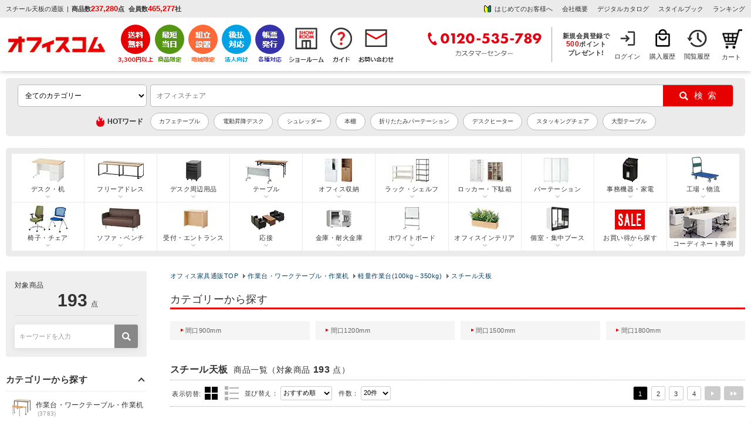

--- FILE ---
content_type: text/html; charset=UTF-8
request_url: https://www.office-com.jp/products/list6478.html
body_size: 61715
content:
<?xml version="1.0" encoding="UTF-8"?>
<!DOCTYPE html PUBLIC "-//W3C//DTD XHTML 1.0 Transitional//EN" "http://www.w3.org/TR/xhtml1/DTD/xhtml1-transitional.dtd">
<html xmlns="http://www.w3.org/1999/xhtml" lang="ja" xml:lang="ja">
<head>
<meta http-equiv="Content-Type" content="text/html; charset=UTF-8" />
<meta http-equiv="Pragma" content="no-cache">
<meta http-equiv="Cache-Control" content="no-cache">
	<title>軽量作業台 スチール天板の通販 ｜ オフィス家具通販の【オフィスコム】</title>
<meta http-equiv="Content-Script-Type" content="text/javascript" />
<meta http-equiv="Content-Style-Type" content="text/css" />
<meta name="viewport" content="width=device-width, initial-scale=1.0, maximum-scale=1, user-scalable=0" />

<meta name="google-site-verification" content="O-05FFS_6E8ihd8HvB2iQTQeSRHeMvZjYq2wsaljbao" />
	<!--bing Web master tools-->
<meta name="msvalidate.01" content="2390A9991FF135D044EA3023D04CDBCB" />


	<meta name="description" content="軽量作業台をお探しならこちら!スチール天板を使用したタイプで、幅広いサイズバリエーションをご用意。耐久性に優れた設計で、長期間の使用にも適しています。" />

	

	<link rel="canonical" href="https://www.office-com.jp/products/list6478.html" /> 
	

<link rel="shortcut icon" href="/favicon.ico" />
<link rel="icon" type="image/vnd.microsoft.icon" href="/favicon.ico" />

<link rel="next" href="https://www.office-com.jp/products/list6478.html?pageno=2&orderby=def&disp_number=20" />
	


	
<!--eccube_style-->
<link rel="stylesheet" href="https://image.office-com.jp/user_data/packages/default/css/cube.css?cd=2026011820" type="text/css" media="all" />
<!--eccube_style-->

<!--OC_style-->
<link rel="stylesheet" href="https://image.office-com.jp/user_data/packages/default/css/oc_bolc12.css?cd=2026011820" type="text/css" media="all" />
<link rel="stylesheet" href="https://image.office-com.jp/user_data/packages/default/css/oc_common12.css?cd=2026011820" type="text/css" media="all" />
<link rel="stylesheet" href="https://image.office-com.jp/user_data/packages/default/css/oc_js.css?cd=2026011820" type="text/css" media="all" />
<!--OC_style-->


<link rel="alternate" type="application/rss+xml" title="RSS" href="https://www.office-com.jp/rss/" />
<!--[if lt IE 9]>
<script src="https://www.office-com.jp//js/jquery-1.11.1.min.js?cd=2026011820"></script>
<![endif]-->
<!--[if gte IE 9]><!-->
<script src="https://ajax.googleapis.com/ajax/libs/jquery/3.5.1/jquery.min.js"></script>
<!--<![endif]-->

<script type="text/javascript" src="https://www.office-com.jp/js/eccube.js?cd=2026011820"></script>


<script type="text/javascript" src="https://image.office-com.jp/js/google_analytics.js"></script>
	
<script type="text/javascript" src="https://image.office-com.jp/js/chienload.js"></script>
	
<script type="application/ld+json">
{
"@context": "http://schema.org",
"@type": "WebSite",
"url": "https://www.office-com.jp/",
"potentialAction": {
 "@type": "SearchAction",
 "target": "https://www.office-com.jp/products/list.php?mode=search_detail&name={search_term}",
 "query-input": "required name=search_term"
 }
}
</script>

    
<!-- Google Tag Manager -->
<script>(function(w,d,s,l,i){w[l]=w[l]||[];w[l].push({'gtm.start':
new Date().getTime(),event:'gtm.js'});var f=d.getElementsByTagName(s)[0],
j=d.createElement(s),dl=l!='dataLayer'?'&l='+l:'';j.async=true;j.src=
'https://www.googletagmanager.com/gtm.js?id='+i+dl;f.parentNode.insertBefore(j,f);
})(window,document,'script','dataLayer','GTM-PL8K6TX');</script>

<!-- End Google Tag Manager -->
	
	


<script type="text/javascript">
var _gaq = _gaq || [];
</script>


<!-- GoogleAnalytics -->
<script>
//【固定】GoogleAnalyticsユーザID宣言
if (typeof ga !== 'undefined'){
	ga('create', 'UA-15696934-1', 'auto', { 'siteSpeedSampleRate': 10 });
	//【固定】拡張eコマース用のrequire宣言
	ga('require', 'ec');
	//【固定】商品詳細で送信するタグ
	
	ga('send', 'pageview');
}
</script>


	<!--▼yahoo サイトジェネラルタグ▼-->
	<script type="text/javascript" language="javascript" src="https://s.yimg.jp/images/listing/tool/cv/ytag.js" async="true"></script>
	<script>
		window.yjDataLayer = window.yjDataLayer || [];
		function ytag() { yjDataLayer.push(arguments); }
		ytag({"type":"ycl_cookie","config":{"ycl_use_non_cookie_storage":true}});
	</script>
	<!--▲yahoo サイトジェネラルタグ▲-->
    

<script src="//statics.a8.net/a8sales/a8sales.js"></script>

<script type="text/javascript" src="//trj.valuecommerce.com/vclp.js" async></script>

	<script>
		
        var _ukwhost = 'taglogprd-c2.ukw.jp';
        var _ukwq = [];
        
		var arr1 = ["242763","333056","243457","243478","242769","242757","244231","242718","242727","242276","333035","333038","333176","333182","242300","244147","244144","242736","244165","243472"];		
		var results = arr1.join(',');												
		var arr2 = [];												
		var params = arr2.join(',');												
																									
		_ukwq.push(['_setNumHit','193']);												
		_ukwq.push(['_setNumDisp','20']);												
		_ukwq.push(['_setNumPage', '1']);											
		_ukwq.push(['_setSearchResult', results]);
		_ukwq.push(['_setWord','']);																							
		_ukwq.push(['_setCategory','4057:5636:6478']);												
		_ukwq.push(['_setFilter',params]);												
		_ukwq.push(['_setSort','']);																							
		
        _ukwq.push(['_setClient','office-com']);
        _ukwq.push(['_setReqURL',location.href]);
        _ukwq.push(['_setRefURL',document.referrer]);
        _ukwq.push(['_setDisplay','pc']);
        _ukwq.push(['_sendSearchLog']);
                                        
        (function() {																																
            var _ukt = document.createElement('script'); _ukt.type = 'text/javascript'; _ukt.async = true;																																
            _ukt.src = '//' + _ukwhost + '/taglog/ukwlg.js';																																
            var _uks = document.getElementsByTagName('script')[0]; _uks.parentNode.insertBefore(_ukt,_uks);																																
        })();
	</script>


                              <script>!function(e){var n="https://s.go-mpulse.net/boomerang/";if("False"=="True")e.BOOMR_config=e.BOOMR_config||{},e.BOOMR_config.PageParams=e.BOOMR_config.PageParams||{},e.BOOMR_config.PageParams.pci=!0,n="https://s2.go-mpulse.net/boomerang/";if(window.BOOMR_API_key="BW4AL-X9EWR-L9RYP-KEAGP-RLTAQ",function(){function e(){if(!o){var e=document.createElement("script");e.id="boomr-scr-as",e.src=window.BOOMR.url,e.async=!0,i.parentNode.appendChild(e),o=!0}}function t(e){o=!0;var n,t,a,r,d=document,O=window;if(window.BOOMR.snippetMethod=e?"if":"i",t=function(e,n){var t=d.createElement("script");t.id=n||"boomr-if-as",t.src=window.BOOMR.url,BOOMR_lstart=(new Date).getTime(),e=e||d.body,e.appendChild(t)},!window.addEventListener&&window.attachEvent&&navigator.userAgent.match(/MSIE [67]\./))return window.BOOMR.snippetMethod="s",void t(i.parentNode,"boomr-async");a=document.createElement("IFRAME"),a.src="about:blank",a.title="",a.role="presentation",a.loading="eager",r=(a.frameElement||a).style,r.width=0,r.height=0,r.border=0,r.display="none",i.parentNode.appendChild(a);try{O=a.contentWindow,d=O.document.open()}catch(_){n=document.domain,a.src="javascript:var d=document.open();d.domain='"+n+"';void(0);",O=a.contentWindow,d=O.document.open()}if(n)d._boomrl=function(){this.domain=n,t()},d.write("<bo"+"dy onload='document._boomrl();'>");else if(O._boomrl=function(){t()},O.addEventListener)O.addEventListener("load",O._boomrl,!1);else if(O.attachEvent)O.attachEvent("onload",O._boomrl);d.close()}function a(e){window.BOOMR_onload=e&&e.timeStamp||(new Date).getTime()}if(!window.BOOMR||!window.BOOMR.version&&!window.BOOMR.snippetExecuted){window.BOOMR=window.BOOMR||{},window.BOOMR.snippetStart=(new Date).getTime(),window.BOOMR.snippetExecuted=!0,window.BOOMR.snippetVersion=12,window.BOOMR.url=n+"BW4AL-X9EWR-L9RYP-KEAGP-RLTAQ";var i=document.currentScript||document.getElementsByTagName("script")[0],o=!1,r=document.createElement("link");if(r.relList&&"function"==typeof r.relList.supports&&r.relList.supports("preload")&&"as"in r)window.BOOMR.snippetMethod="p",r.href=window.BOOMR.url,r.rel="preload",r.as="script",r.addEventListener("load",e),r.addEventListener("error",function(){t(!0)}),setTimeout(function(){if(!o)t(!0)},3e3),BOOMR_lstart=(new Date).getTime(),i.parentNode.appendChild(r);else t(!1);if(window.addEventListener)window.addEventListener("load",a,!1);else if(window.attachEvent)window.attachEvent("onload",a)}}(),"".length>0)if(e&&"performance"in e&&e.performance&&"function"==typeof e.performance.setResourceTimingBufferSize)e.performance.setResourceTimingBufferSize();!function(){if(BOOMR=e.BOOMR||{},BOOMR.plugins=BOOMR.plugins||{},!BOOMR.plugins.AK){var n=""=="true"?1:0,t="",a="clmhevix24f6y2lmyeda-f-076301375-clientnsv4-s.akamaihd.net",i="false"=="true"?2:1,o={"ak.v":"39","ak.cp":"1293845","ak.ai":parseInt("776573",10),"ak.ol":"0","ak.cr":10,"ak.ipv":4,"ak.proto":"h2","ak.rid":"15765a63","ak.r":48121,"ak.a2":n,"ak.m":"b","ak.n":"essl","ak.bpcip":"18.216.114.0","ak.cport":51296,"ak.gh":"23.62.38.236","ak.quicv":"","ak.tlsv":"tls1.3","ak.0rtt":"","ak.0rtt.ed":"","ak.csrc":"-","ak.acc":"","ak.t":"1768734982","ak.ak":"hOBiQwZUYzCg5VSAfCLimQ==BHQ8cERI7nocRprgySkgmIbYO/JAhRl1/skUuEKngDtIibLWr17sQGgBk7Bb9WudkZzPwsAeinrLb6tiA4ibY3G0ZqCOnBv/GjTVNNvg1Ns/9+SAKtxZKmQcDM0UWKN9FnE4nv+p4oOUX3AZc62UdGnsgXVQKTE02JpipYHD20Ofo2oQ1bb7LvzHRJRDhdYLGZXkMa7W/8sxb7bcU//4GkQdlnci1hrWiHBmYBGyMJ2dXnRX/1PeLrsMCpLlLCd4FH8PhSnWWoTSC2WtukMXabcr0bVuCHwATEHVs/0mo6v3LSO3DpazVU6qRtJVt/kP+c7SgNC1QPuQZTou4HGzaMliH3Ui3rb0EYtmn3b8wgGbPhz2F3SlLzIajyuitUr4eiIudC2HJGKX1mQzeki04HEY8Elo4OLoNUJkHPxwblw=","ak.pv":"32","ak.dpoabenc":"","ak.tf":i};if(""!==t)o["ak.ruds"]=t;var r={i:!1,av:function(n){var t="http.initiator";if(n&&(!n[t]||"spa_hard"===n[t]))o["ak.feo"]=void 0!==e.aFeoApplied?1:0,BOOMR.addVar(o)},rv:function(){var e=["ak.bpcip","ak.cport","ak.cr","ak.csrc","ak.gh","ak.ipv","ak.m","ak.n","ak.ol","ak.proto","ak.quicv","ak.tlsv","ak.0rtt","ak.0rtt.ed","ak.r","ak.acc","ak.t","ak.tf"];BOOMR.removeVar(e)}};BOOMR.plugins.AK={akVars:o,akDNSPreFetchDomain:a,init:function(){if(!r.i){var e=BOOMR.subscribe;e("before_beacon",r.av,null,null),e("onbeacon",r.rv,null,null),r.i=!0}return this},is_complete:function(){return!0}}}}()}(window);</script></head>

<!-- ▼BODY部 スタート -->

<body onload="initload()" class="LC_Page_Products_List">

<!--//////////////////////////////////////////////////////////////////////////////////////////////-->

<!-- Google Tag Manager (noscript) -->
<noscript><iframe src="https://www.googletagmanager.com/ns.html?id=GTM-PL8K6TX"
height="0" width="0" style="display:none;visibility:hidden"></iframe></noscript>
<!-- End Google Tag Manager (noscript) -->

<!-- User Insight PCDF Code Start : officecom.co.jp -->
<script type="text/javascript">
<!--
var _uic = _uic ||{}; var _uih = _uih ||{};_uih['id'] = 52111;
_uih['lg_id'] = '';
_uih['fb_id'] = '';
_uih['tw_id'] = '';
_uih['uigr_1'] = ''; _uih['uigr_2'] = ''; _uih['uigr_3'] = ''; _uih['uigr_4'] = ''; _uih['uigr_5'] = '';
_uih['uigr_6'] = ''; _uih['uigr_7'] = ''; _uih['uigr_8'] = ''; _uih['uigr_9'] = ''; _uih['uigr_10'] = '';

/* DO NOT ALTER BELOW THIS LINE */
/* WITH FIRST PARTY COOKIE */
(function() {
var bi = document.createElement('scri'+'pt');bi.type = 'text/javascript'; bi.async = true;
bi.src = ('https:' == document.location.protocol ? 'https://bs' : 'http://c') + '.nakanohito.jp/b3/bi.js';
var s = document.getElementsByTagName('scri'+'pt')[0];s.parentNode.insertBefore(bi, s);
})();
//-->
</script>
<!-- User Insight PCDF Code End : officecom.co.jp -->

<script>

//【固定】バナースタック関数 
function stackBannerId(name, href){
	event = event || window.event;
	if (event.button == 0 ) {
		if(href.indexOf('?') != -1){
			document.location = href + '&banner_id=' + name;
		}else{
			document.location = href + '?banner_id=' + name;
		}
	}
}
// 【固定】
// カートインクリックで商品追加を送信
function onCartClick(id, name, category, price, quantity, brand, series) {
	if (typeof ga !== 'undefined'){
		ga('create', 'UA-15696934-1', 'auto');
		ga('ec:addProduct', {
			'id' 		:	id,
			'name'		:	name,
			'category'	:	category,
			'price'		:	price,
			'quantity'	:	quantity,
            'brand'     :   brand
		});
		ga('ec:setAction', 'add');
		ga('send', 'event', 'UX', 'click', 'add to cart'); 
		ga('send', 'pageview');
	}
    if (typeof dataLayer !== 'undefined'){
        dataLayer.push({
            'event': 'add_to_cart',
            'ecommerce': {
              'items': [{
                'item_name': name,
                'item_id': id,
                'price': price,
                'quantity': quantity,
                'item_brand': brand,
                'item_series': series
              }]
            }
      });
    }
}

</script>

<script type="text/javascript">function initload(){}</script>


<noscript>
	<p>JavaScript を有効にしてご利用下さい.</p>
</noscript>

<div class="frame_outer" id="wrap">
	<a name="top" id="top"></a>

							<style>
/*タブ*/
div#side_tabbtn01_r {position: fixed; top: 150px; right: 0px; text-indent: -99999px; z-index: 1;}
div#side_tabbtn01_r a.btn01 {width: 111px; height: 111px; display: block; background: url(https://image.office-com.jp/products/pic-labo/tab_point500.png) no-repeat scroll 0 0 transparent; outline: none; transform : scale(1); transition: 0.3s;}

/*タブ*/
div#side_tabbtn02_r {position: fixed; top: 276px; right: 0px; text-indent: -99999px; z-index: 1;}
div#side_tabbtn02_r a.btn01 {width: 113px; height: 237px; display: block; background: url(https://image.office-com.jp/products/pic-labo/tab_warranty01.png) no-repeat scroll 0 0 transparent; outline: none; transform : scale(1); transition: 0.3s;}

/*ポイントタブバナーー*/
div#side_tabbtn03_r {position: fixed; top: 530px; right: 0px; text-indent: -99999px; z-index: 1;}
div#side_tabbtn03_r .btn01 {width: 113px; height: 237px; display: block; background: url(https://image.office-com.jp//upload/event/0901/20230901_tab.png) no-repeat scroll 0 0 transparent; outline: none; transform : scale(1); transition: 0.3s;}

/*決算応援バナー*/
div#side_tabbtn04_r {position: fixed; top: 391px; right: 0px; text-indent: -99999px; z-index: 1;}
div#side_tabbtn04_r .btn01 {width: 113px; height: 160px; display: block; background: url(https://image.office-com.jp//products/pic-labo/tab_settlementsupport.png) no-repeat scroll 0 0 transparent; outline: none; transform : scale(1); transition: 0.3s;}
   
div#side_tabbtn01_r a.btn01:hover, 
div#side_tabbtn02_r a.btn01:hover, 
div#side_tabbtn03_r a.btn01:hover,
div#side_tabbtn04_r a.btn01:hover{opacity: 0.8; filter: alpha(opacity=80); outline:none; transform : scale(1.05);}
@media screen and (min-width:1761px) { 
    div#side_tabbtn01_r, div#side_tabbtn02_r, div#side_tabbtn03_r, div#side_tabbtn04_r{display: block;}
}
@media screen and (max-width:1760px) { 
    div#side_tabbtn01_r, div#side_tabbtn02_r, div#side_tabbtn03_r, div#side_tabbtn04_r{display: none;}
}    
.header_service {margin: 0; padding: 0px; line-height: 0; float: none; display: flex; width: auto;}
.header_usermenu {margin: 0; float: left; line-height: 0; display: flex; justify-content: flex-end;    margin-left: auto; width: auto; align-items: center;}  
.header_loginnav,.header_purchase,.header_reading{box-sizing: border-box;}

/*下記一行はキャッシュクリア後に削除予定_20231114*/
.header_loginnav{width: 60px; height: 60px; font-size: 11px; text-align: center; background: url(/user_data/packages/default/img/n_common/mymenu_login.png) no-repeat 0 0; background-position: 14px 2px; line-height: 155%; overflow: hidden;}

.header_usermenu li {border-left: none;}
.header_usermenu li:last-child{border-right: none;}
.header_sitenav {margin: 0px auto 12px; padding: 12px 10px;}
.header_info_box2 {width: auto; float: none;}
.header_sitenav > div > :nth-child(2) {margin-left: 0;}
.header_info_box1 {display: flex;align-items: center;}
.header_info_box2 ul {display: flex; justify-content: flex-end;}
.header_entrytext a {line-height: 1.3;}
.ocdata {padding-left: 5px;}
h1.header_copy {padding-right: 5px;}
.ocdata li {font-weight: bold;}
.header_info {background: #EBEBEB;}
.header_entrytext {text-align: center; font-weight: bold;}
#div_header_service ul {display: flex; justify-content: flex-end; align-items: center;}
.header_tel {border-right: 1px solid #A6A6A6; padding: 0 16px 0 0;}
.header_info_box3 {float: none; padding-left: 9px;}
.header_logo{width: 190px; margin: 0; overflow: hidden;}
.header_entrytext span {font-size: 110%;}
.header_info_box2 ul li {padding-right: 16px;}
.header_info_box2 ul li:last-child {padding-right: 0;}
.member_box {display: block; text-align: center; line-height: 1.3; font-size: 11px;	padding: 0 10px 0px 0;	font-weight: bold;}
.header_point_area span {padding: 0 3px 0 0;}
.fl_l{float: left;}
.header_info_inner{padding: 4px 10px;}
.header_box {border-top: none;}
.header_info2 {background: #EBEBEB;}
.header_member_area {padding-right: 0px;}
.header_cartnav{margin: 0;}
.header_service li.service-shipping {padding-right: 2px;}
.header_service li.service-sameday {padding-right: 7px;}
.header_service li.service-assembly {padding-right: 7px;}
.header_service li.service-payment {padding-right: 7px;}
.header_service li.service-invoice {padding-right: 7px;}
.header_service li.feature-showroom {padding-right: 5px;}
.header_service li.nav-guide {padding-right: 7px;}
.header_cartnav {width: 50px!important;background-position: 13px 2px!important;background-size: 35px!important;}
.header_cartnav a{text-indent: 8px;}
</style>

<script type="text/javascript">
	$(function(){
		$('#div_header_service li a').click(function(){
			var gnavi_event_action_name = 'アイコンクリック';
			var gnavi_event_label_name= $(this).find('img').attr('alt');
			eccube.gaEvent('UA-15696934-1',  'ヘッダー', gnavi_event_action_name, gnavi_event_label_name);
		});
	});
</script>


<div class="header_box">
	<!--header01-->
		<div class="header_info">
	
		<div class="header_info_inner clearfix">
			<div class="header_info_box1">
							
									<h1 class="header_copy">スチール天板の通販</h1>
								|<div class="ocdata">
					<ul>
						<li>商品数<span class="oc_data_value">237,280</span>点</li>
						<li>会員数<span class="oc_data_value">465,277</span>社</li>
					</ul>
					</div>
			</div>
			<div class="header_info_box2">
				<ul>
				<li><a href="/abouts/" class="header_qa_bg" onClick="eccube.gaEvent('UA-15696934-1',  'ヘッダー', 'テキストリンク', 'はじめてのお客様へ');">はじめてのお客様へ</a></li>
					<li><a href="/user_data/company.php" onClick="eccube.gaEvent('UA-15696934-1',  'ヘッダー', 'テキストリンク', '会社概要');">会社概要</a></li>
										<li><a href="/catalog/" onClick="eccube.gaEvent('UA-15696934-1',  'ヘッダー', 'テキストリンク', 'デジタルカタログ');">デジタルカタログ</a></li>
                    <li><a href="/work-style/" onClick="eccube.gaEvent('UA-15696934-1',  'ヘッダー', 'テキストリンク', 'スタイルブック');" target="_blank">スタイルブック</a></li>
					<li><a href="/products/ranking.html" onClick="eccube.gaEvent('UA-15696934-1',  'ヘッダー', 'テキストリンク', 'ランキング');">ランキング</a></li>
				</ul>
			</div>

		</div>
	</div>
	
	<!--header02-->
	<div class="header_sitenav">
		<div class="clearfix">

			<div class="header_logo">
				<div class="oclogo"><a href="https://www.office-com.jp/"><img src="https://image.office-com.jp/user_data/packages/default/img/n_common/head_oc_logo.png" alt="オフィス家具通販のオフィスコム" width="192" height="34" /></a></div>
				
								<p class="oc_data_text" style="display: none;">商品数<span class="oc_data_text2">237,280</span>点 <span style="padding-left:8px;">会員数</span><span class="oc_data_text2">465,277</span>社</p>
			</div>
			<div class="header_service" id="div_header_service">
				<ul>
					<li class="service-shipping"><a href="/user_data/otodoke.php#01"><img src="https://image.office-com.jp/user_data/packages/default/img/n_common/header_btn01.png" alt="3,300円(税込)以上で送料無料" width="auto" height="67" /></a></li>
					<li class="service-sameday"><a href="/user_data/otodoke.php#05"><img src="https://image.office-com.jp/user_data/packages/default/img/n_common/header_btn02.png" alt="最短当日出荷" width="auto" height="67" /></a></li>
					<li class="service-assembly"><a href="/user_data/fuyou.php"><img src="https://image.office-com.jp/user_data/packages/default/img/n_common/header_btn03.png" alt="地域限定組立設置" width="auto" height="67" /></a></li>
					<li class="service-payment"><a href="/user_data/payment.php#04"><img src="https://image.office-com.jp/user_data/packages/default/img/n_common/header_btn04.png" alt="法人向け 後払い対応" width="auto" height="67" /></a></li>
					<li class="service-invoice"><a href="/user_data/kounyu.php#02"><img src="https://image.office-com.jp/user_data/packages/default/img/n_common/header_btn05.png" alt="各種帳票対応" width="auto" height="67" /></a></li>
					<li class="feature-showroom"><a href="/showroom/index.php"><img src="https://image.office-com.jp/user_data/packages/default/img/n_common/showroom_header.png" alt="ショールーム" width="auto" height="67" /></a></li>
					<li class="nav-guide"><a href="/guide/index.php"><img src="https://image.office-com.jp/user_data/packages/default/img/n_common/shopping-guide.png" alt="お買い物ガイド" width="auto" height="67" /></a></li>
					<li class="nav-contact"><a href="/contact/index.php"><img src="https://image.office-com.jp/user_data/packages/default/img/n_common/mail.png" alt="お問い合わせ" width="auto" height="67" /></a></li>
				</ul>
			</div>
			<div class="header_usermenu">
				<div class="header_tel">
												<img src="https://image.office-com.jp/user_data/packages/default/img/n_common/header_tel.png" alt="0120-535-789 カスタマーセンター" width="198" height="60" />
											</div>
				<div class="header_info_box3">
				<form name="login_mypage" id="login_mypage" method="post" action="https://www.office-com.jp/mypage/login.php" onsubmit="return eccube.checkLoginFormInputted('login_mypage')">
				<input type="hidden" name="transactionid" value="c9479884c37f35fab9613da77c4caa0ebade67c3" />
				<input type="hidden" name="mode" value="login" />
				<input type="hidden" name="url" value="/" />
									<div class="header_info_box3"><p class="header_entrytext"><a href="/mypage/login.php" onClick="eccube.gaEvent('UA-15696934-1',  'ヘッダー', 'テキストリンク', '新規会員登録で500円分のポイントプレゼント');">新規会員登録で<br><span>500</span>ポイント<br>プレゼント!</a></p></div>
								</form>
			</div>
				<ul>
										<li class="header_loginnav"><a href="/mypage/login.php" class="header_usermenu_text">ログイン</a></li>
										<li class="header_purchase"><a href="/mypage/history.php" class="header_usermenu_text">購入履歴</a></li>
					 
					<li class="header_reading"><a href="/mypage/recent_view.php" class="header_usermenu_text">閲覧履歴</a></li>
				</ul>
			</div>

 
	<!-- ▼【共通テンプレート】かごの中 -->
			

<!--カートbloc領域-->
<style>
.btn_h_cart{display: block; margin: 12px auto 0; background: #e60000; text-align: center; cursor: pointer; width:250px; padding: 8px 0; font-weight:bold; font-size: 13px;}
.btn_h_cart:hover {opacity: 0.5;}
a.btn_h_cart{text-decoration: none; color: #FFF;}
a.btn_h_cart:hover {color: #FFF;}
	
/*下記一行はキャッシュクリア後に削除予定_20231114*/
.header_cartnav{position: relative; width: 68px; background: #eee; height: 58px; font-size: 11px; text-align: center; background: url(/user_data/packages/default/img/n_common/cart.png) no-repeat 0 0; background-position: 20px 2px; float: right;}
	
</style>

<div class="header_cartnav">
	<a href="/cart/#catop" class="occart">カート</a>
		
	</div>	
<!--//カートbloc領域-->




		<!-- ▲【共通テンプレート】かごの中 -->

		</div>
	</div>
</div>
<div id="side_tabbtn01_r">
	<a href="/entry/" class="btn01">新規会員</a>
</div>

<div id="side_tabbtn02_r">
	<a href="/user_data/warranty.php" class="btn01">1年間保証サービス</a>
	<!--<a href="https://www.office-com.jp/user_data/point_event.php" class="btn01">イベント</a>-->
</div>
<!-- タブバナー end *}-->

<!--<div id="side_tabbtn03_r">
	<a href="https://www.office-com.jp/user_data/point_event.php" class="btn01">イベント</a>
</div>--->

<!--<div id="side_tabbtn04_r">
	<a href="/user_data/settlement_support.php" class="btn01">決算応援！見積書・請求書スピード発行</a>
</div>--->
		
		<div id="container" class="clearfix">

							<div id="topcolumn">
													<!-- ▼★削除禁止★【ベースレイアウト】商品検索BST -->
											<script>
    (function ($) {
	$.suggest = function (options) {
		const defaults = {
			uniproduct_url: '',
			unisuggest_url: '',
            unidelete_url: '',
			form : '#search_form',
            search_button : '#search',
			target : '#q',
			top_select_category : '#selectCategoryLl',
            default_main_category_id : 0,
			css : 'https://www.office-com.jp/user_data/packages/default/css/unisearch_suggest.css',
			loginid : '',
			uid : '',
			loginstatus : false,
			is_smart_phone : 0,
			rows : 20,
			item_rows : 5,
			dr_category : 3,
            dr_campaign : 2,
			selectClass : 'highlighted',
			history_key : 'oc_search_history',
			history_max : 8,
			delay : 100,
			top_adjest : 2
		};

		const setting = $.extend(defaults, options);
		var link_style = $('<link>').attr({
			'rel': 'stylesheet',
			'href': setting.css
		});

		$('body').append(link_style);
		var $input_wrapper = $(setting.target+'_wrapper');
		var $input = $(setting.target).attr("autocomplete", "off");
		var $history_sgst = $('<div style="display: none; position: absolute; z-index: 10;" class="srcHistoryBox">');
		var $results = $('<div style="display: none; position: absolute; z-index: 10; " class="srcSgstBox spSgstBox">');
		var $results_pc = $('<div style="display: none; position: absolute; z-index: 10; " class="srcSgstBox pcSgstBox">');
		var $word_sgst = null;
		var $product_sgst = null;
		$input_wrapper.after($history_sgst);
		if (setting.is_smart_phone) {
			$word_sgst = $('<div style="display: none;" class="srcSgstBox sgstWordBox">');
			$product_sgst = $('<div style="display: none;" class="srcSgstBox spSgstProductBox">');
			$results.append($word_sgst);
			$results.append($product_sgst);
			$input_wrapper.after($results);
		} else {
			$word_sgst = $('<div style="display: none; z-index: 10;" class="srcSgstBox sgstLeft sgstWordBox">');
			$product_sgst = $('<div style="display: none; z-index: 10;" class="srcSgstBox sgstRight">');
			$results_pc.append($word_sgst);
			$results_pc.append($product_sgst);
			$input_wrapper.after($results_pc);
		}
		var timeoutSgst = false;
		var timeout = false;
		var prevWord = '';
		var is_smart_phone = setting.is_smart_phone;

		// 検索履歴
		var historyData = [];
		if(typeof window.localStorage !== "undefined") {
			//historyData = readHistory(setting.history_key);
			fetchHistory().then((data) => {
				historyData = data;
				if (is_smart_phone) {
					displayHistorySP();
				} else {
					displayHistory();
				}
			});
		}

		resize();
		$(window).resize(resize);
		function resize() {
			var extraOffset = 0;
			if ($(window).width() < 768) {
                extraOffset = $(window).width() * 0.01;
            }
            var topAdjest = setting.top_adjest+extraOffset;
			if (is_smart_phone) {
				$history_sgst.css('width', $input_wrapper.width());
				$history_sgst.css('top', topAdjest+$input.outerHeight());
				$results.css('width', $input_wrapper.width());
				$results.css('top', topAdjest+$input.outerHeight());
			} else {

			}
		}

		$(window).click(function (e) {
			if (e.target.id === $(setting.target).attr('id')) { //検索ボックスクリック時
				return;
			}
			if ($(e.target).hasClass('srcSgstBox')) {
				return;
			}
			if ($(e.target).hasClass('slick-arrow')) {
				return;
			}

			setTimeout(function () {
				$results_pc.hide();
				$results.hide();
				$word_sgst.hide();
				$word_sgst.empty();
				}, 200);
			setTimeout(function () {
				$product_sgst.hide()
				$product_sgst.empty()
				}, 200);
			setTimeout(function () { $history_sgst.hide() }, 200);
		});

		$input.focus(function () {
			hide();
			prevWord = '';
			if($input.val() != '') {
				if (timeoutSgst) {
					clearTimeout(timeoutSgst);
				}
				timeoutSgst = setTimeout(suggest, setting.delay);
				prevWord = $input.val();
			} else {
				if (historyData.length == 0) {
					return true;
				}
                //wait for 0.5second before showing the history
                setTimeout(function () {
                    $history_sgst.show();
                }, 500);
			}
			return true;
		});

		$(setting.form).on('submit', function(e){
			hide();
			if(typeof window.localStorage !== "undefined" && $input.val() != '') {
				writeHistory(historyData, $input.val(), setting.history_key);
				return true;
			}
			return true;
        });

        $(setting.search_button).click(function(e){
            hide();
			if(typeof window.localStorage !== "undefined" && $input.val() != '') {
				writeHistory(historyData, $input.val(), setting.history_key);
				return true;
			}
			return true;
        });

		function readHistory(key) {
			//check key is avalible in  localstorage
			if (!window.localStorage.getItem(key)) {
				return new Promise((resolve, reject) => {
						var url = setting.unisuggest_url;
						$.ajax({
							type: 'GET',
							url: url,
							data: {
								'kw': '',
								'rows': setting.rows,
								'history': "on",
								'loginid': setting.loginid,
								'uid': setting.uid,
								'wt': "jsonp"
							},
							dataType: 'jsonp',
							jsonp: 'cbk',
						}).done(function(data){
							if (data['responseHeader']['status'] != 0) {
								return [];
							}
							if (data['response']['numFound'] == 0) {
								return [];
							}
							var uni_history_array = [];
							if (data['response']['history'] && data['response']['history']['docs'] && data['response']['history']['docs']['item']) {
								data['response']['history']['docs']['item'].forEach(function(item, index_key){
									uni_history_array.push(escapeHtml(item['word']));
								});
								uni_history_array.reverse();
								uni_history_array = uni_history_array.slice(0, setting.history_max);
								window.localStorage.setItem(key, JSON.stringify(uni_history_array));
								window.localStorage.setItem(key+'-update', new Date().getTime());
								window.localStorage.setItem(key+'-lgst', setting.loginstatus);
								resolve(uni_history_array);
							}
						}).fail(function(e){
							reject(e);
						});
				});
			}
						var value = window.localStorage.getItem(key);
			if (value  == null) {
				return [];
			}
			value = JSON.parse(value);
			return value;
		}

		async function fetchHistory() {
			try {
				const historyData = await readHistory(setting.history_key);
				return historyData;
			} catch (error) {
				console.log('Error fetching history:', error);
			}
		}


		/*function readHistory(key) {
			var value = window.localStorage.getItem(key);
			if (value  == null) {
				return [];
			}
			value = JSON.parse(value);
			return value;
		}*/

		function writeHistory(historyData, input, key) {
			input = escapeHtml(input.trim());
			if (input == null || input == '') {
				return false;
			}
			window.localStorage.setItem(key+'-update', new Date().getTime());
			window.localStorage.setItem(key+'-lgst', setting.loginstatus);
			input = escapeStr(input);
			idx = historyData.indexOf(input);
			if (idx != -1) {
				historyData.splice(idx, 1);
				historyData.push(input);
				
				window.localStorage.setItem(key, JSON.stringify(historyData));				
				return true;
			}
			//check if historyData length is equal or higher than setting.history_max then leave last setting.history_max - 1 items and add new item
			if (historyData.length >= setting.history_max) {
				historyData = historyData.slice(-(setting.history_max - 1));
				historyData.push(input);
				window.localStorage.setItem(key, JSON.stringify(historyData));
				return true;
			}

			historyData.push(input);
			window.localStorage.setItem(key, JSON.stringify(historyData));
			return true;
		}

		function displayHistory() {
			$list = $('<ul style="padding-left:0;" id="historyList">');
			var $item;
            $.each(historyData, function(index, value) {
                $item = $('<li>')
                    .addClass('sgstLink local_history_wordRow')
                    .attr('id', 'stghry_' + index)
                    .attr('data-word', value);
                var $wordSpan = $('<span class="local_history_wordRow local_history_item"></span>').text(value);
                var $clearSpan = $('<span class="srcClearBtn"> 削除 </span>')
                    .attr('data-idx', index)
                    .attr('data-word', value);
                $item.append($wordSpan).append($clearSpan);
                $list.prepend($item);
            });

			$item =$('<li>');
			$item.addClass('hstryAllClearText');
			$item.append('<span>検索履歴</span>');
			$item.append('<span class="srcAllClearBtn">すべて削除</span>');
			$list.prepend($item);
			$history_sgst.append($list);
			$history_sgst.toggleClass('.hovered');
			$history_sgst
				.find('li')
				.mouseover(function () {
					$history_sgst.find('li').removeClass(setting.selectClass);
					if ($(this)[0].className !== "hstryAllClearText") {
						$(this).addClass(setting.selectClass);
					}
				})
				.click(selectHistory);
		}

		function displayHistorySP() {
			$list = $('<ul style="padding-left:0;" id="historyList">');
			var $item;
            $.each(historyData, function(index, value) {
                $item = $('<li>')
                    .addClass('sgstLink local_history_wordRow')
                    .attr('id', 'stghry_' + index)
                    .attr('data-word', value);
                var $wordSpan = $('<span class="local_history_wordRow local_history_item"></span>').text(value);
                var $clearSpan = $('<span class="srcClearBtn"> 削除 </span>')
                    .attr('data-idx', index)
                    .attr('data-word', value);
                $item.append($wordSpan).append($clearSpan);
                $list.prepend($item);
            });

			$item =$('<li>');
			$item.addClass('hstryAllClearText');
			$item.append('<span>検索履歴</span>');
			$item.append('<span class="srcAllClearBtn">すべて削除</span>');
			$list.prepend($item);
			$history_sgst.append($list);
			$history_sgst.toggleClass('.hovered');
			$history_sgst
				.find('li')
				.mouseover(function () {
					$history_sgst.find('li').removeClass(setting.selectClass);
					if ($(this)[0].className !== "hstryAllClearText") {
						$(this).addClass(setting.selectClass);
					}
				})
				.click(function (e) {
					$history_sgst.find('li').removeClass(setting.selectClass);
					if ($(this)[0].className !== "hstryAllClearText") {
						$(this).addClass(setting.selectClass);
					}
				})
				.click(selectHistory);
		}

        function selectHistory(e) {
            e.preventDefault();
            e.stopPropagation();

            const targetClass = e.target.className;
            const history = readHistory(setting.history_key);

            // If all items should be cleared.
            if (targetClass === 'srcAllClearBtn' || (targetClass === 'srcClearBtn' && history.length === 1)) {
                historyData = [];
                //localStorage.removeItem(setting.history_key); 
				//set empty array to localstorage
				localStorage.setItem(setting.history_key, JSON.stringify(historyData)); 
                deleteHistory('');
                $history_sgst.empty().fadeOut(500);
                return;
            }

            // Clear a single history item.
            if (targetClass === 'srcClearBtn') {
                $(this).fadeOut(500, () => {
					historyData.splice(e.target.dataset.idx, 1);
					localStorage.setItem(setting.history_key, JSON.stringify(historyData));
					deleteHistory(e.target.dataset.word);
					$(this).remove();
                });
                return;
            }

            // If none of the above, select the current history result.
            selectCurrentResult($history_sgst);
        }

        function deleteHistory(word) {
            //wordUTF-8でURLエンコード
            var word = encodeURIComponent($.trim(word));
            var url = setting.unidelete_url;
			$.ajax({
				type: 'GET',
				url: url,
				data: {'q':word,
					'loginid': setting.loginid,
					'uid': setting.uid,
					'wt': "jsonp"
				},
				dataType: 'jsonp',
				jsonp: 'cbk',
			}).done(function(data){
			}).fail(function(){});
        }


		//-------------------------//
		//---  検索履歴表示 end  ---//
		//-------------------------//

		$input.keyup(processKey);

		function processKey(e) {
			var $target = null;
			if ($word_sgst.is(':visible')) {
				$target = $word_sgst;
				if ($product_sgst.is(':visible') && $product_sgst.find('li.' + setting.selectClass).length > 0) {
					$target = $product_sgst;
				}
			} else {
				$target = $history_sgst;
			}
			if ((/27$|37$|38$|39$|40$/.test(e.keyCode) && $target)
				|| (/^13$|^9$/.test(e.keyCode) && getCurrentResult($target))) {
				if (e.preventDefault)
					e.preventDefault();
				if (e.stopPropagation)
					e.stopPropagation();
				e.cancelBubble = true;
				e.returnValue = false;
				switch (e.keyCode) {
					case 38: // up
						pressUpKey($target);
						break;
					case 40: // down
						pressDownKey($target);
						break;
					case 37: // left
						pressLeftKey();
						break;
					case 39: // right
						pressRightKey();
						break;
					case 9:  // tab
					case 13: // return
						selectCurrentResult($target);
						break;
					case 27: //	escape
						hide();
						break;
				}
			} else if ($input.val() != prevWord) {
				$history_sgst.hide();
				if (timeoutSgst) {
					clearTimeout(timeoutSgst);
				}
				if (timeout) {
					clearTimeout(timeout);
				}
				hide();
				prevWord = $input.val();
				if ($input.val() != '') {
					timeoutSgst = setTimeout(suggest, setting.delay);
					return true;
				}
				if(typeof window.localStorage === "undefined") {
					return false;
				}
				if (historyData.length == 0) {
					return false;
				}
				$history_sgst.show();
			}
		}

		function suggest() {
			var kw = $.trim($input.val());
			var main_category = $(setting.top_select_category).val();
			var url = setting.unisuggest_url;
            if (main_category === '' || parseInt(main_category, 10) == 0) {
                main_category = '';
            }
			$.ajax({
				type: 'GET',
				url: url,
				data: {'kw':kw,
					'fq_category': main_category,
					'rows': setting.rows,
					'dr_category': setting.dr_category,
                    'dr_campaign': setting.dr_campaign,
					'history': "on",
					'loginid': setting.loginid,
					'uid': setting.uid,
					'wt': "jsonp"
				},
				dataType: 'jsonp',
				jsonp: 'cbk',
			}).done(function(data){
				if (data['responseHeader']['status'] != 0) {
					return false;
				}
				if (data['response']['numFound'] == 0) {
					return false;
				}
				$word_sgst.empty();
				if (is_smart_phone) {
					displayItemsSP(data['response'], main_category);
				} else {
					displayItems(data['response'], main_category);
				}
				$word_sgst.toggleClass('.hovered');
				$word_sgst.find('li')
                    .mouseover(function () {
						var $this = $(this);
						clearTimeout(timeout);

						timeout = setTimeout(function () {
							$word_sgst.find('li').removeClass(setting.selectClass);
							$this.addClass(setting.selectClass);
							$target = $this;
							if ($target.hasClass('js_wordRow')) {
								var val = $target.attr('data-word');
								var category_id = $target.attr('data-category_id') || null;
								getProducts(val, category_id);
							} else if ($target.hasClass('js_categoryRow')) {
								var val = $target.attr('data-category_id');
								getProducts(null, val);
							}
						}, 150);
					})
					.click(function (e) {
						e.preventDefault();
						e.stopPropagation();
						$(this).addClass(setting.selectClass);
						selectCurrentResult($word_sgst);
					});
			}).fail(function(){});
		}

		function showProducts($target) {
			if (is_smart_phone) {
				return;
			}
			if ($target.hasClass('js_wordRow')) {
                var val = $target.attr('data-word');
                var category_id = $target.attr('data-category_id') || null;
				getProducts(val, category_id);
			} else if ($target.hasClass('js_categoryRow')) {
                var val = $target.attr('data-category_id');
				getProducts(null, val);
			}

		}

		function getProducts(kw, category) {
			var url = setting.uniproduct_url;
			var data = {
				"fq.stock" : "1~*",
				"fq.page" : "1",
				"rows" : setting.item_rows,
				'wt': "jsonp",
                'loginid': setting.loginid,
                'facet': '',
				'fl': 'tp23'
			};
            if (kw) {
				data["kw"] = kw.replace(/stgwd_/g, '');
			}
            if (category) {
				data["fq.category_id"] = category.replace(/stgct_/g, '');
			}
			$.ajax({
				type: 'GET',
				url: url,
				data: data,
				dataType: 'jsonp',
				jsonp: 'cbk',
			}).done(function(data){
				$product_sgst.hide();
				$product_sgst.empty();
				if (data['responseHeader']['status'] != 0) {
					return false;
				}
				if (data['response']['numFound'] == 0) {
					return false;
				}
				if (is_smart_phone) {
					displayProductsSP(data['response']['docs']);
					$(".spSgstProductBox > ul").slick({
						slidesToShow: 2,
						slidesToScroll: 2,
						autoplay: false,
						arrows:true,
						slidesToShow:2,
						slidesToScroll:2,
					});
				} else {
					displayProducts(data['response']['docs']);

					var search_more_div = $('<div class="srcMoreBtn">');
					var search_more_text = $('<span>もっと見る('+data['response']['numFound']+')</span>');
					var search_more_url = $(setting.form).attr('action');
					if (kw) {
						search_more_url += '?name=' + kw;
					}
					if (category) {
						if (kw) {
							search_more_url += '&';
						} else {
							search_more_url += '?';
						}
						search_more_url += 'select_category_id=' + category;
					}
					var link = $('<a>');
					link.attr('href', search_more_url);
					link.append(search_more_text);
					search_more_div.append(link);
					$product_sgst.append(search_more_div);
				}
			}).fail(function(e){
				console.log(e);
			});
		}

		// PC用レスポンスからサジェスト情報を設定
		function displayItems(items, main_category) {
			var kw = null;
			var category = null;
			var $list = $('<ul style="padding-left:0;" id="sgstList">');
			var tag =  '';
			if (items['keyword'] && items['keyword']['docs'] && items['keyword']['docs']['item']) {
				items['keyword']['docs']['item'].forEach(function(item, index_key){
                    var stg_word = escapeHtml(item['word']);
					$tag = $('<li>');
					$tag.addClass('sgstLink js_wordRow');
					if (item['history_flag'] == 1) {
						$tag.css('font-weight', 'bold');
                        $tag.addClass('history_wordRow');
					}
					$tag.attr('id', 'stgwd_'+stg_word);
                    $tag.attr('data-word', stg_word);
                    if (main_category) {
                        $tag.attr('data-category_id', main_category);
                        category = main_category;
                    }
					$tag.append('<span class="icon_word"></span>');
					$tag.append(stg_word);
					$list.append($tag);
				});
				kw = escapeHtml(items['keyword']['docs']['item'][0]['word']);
			}
			if (items['category'] && items['category']['docs'] && items['category']['docs']['item']) {
				$list.append('<hr class="js_sgstRowHr">');
				items['category']['docs']['item'].forEach(function(item, index_key){
                    var category_id = escapeHtml(item['direct_category_id'])
                                        .split('>')
                                        .map(s => s.trim())
                                        .join(':');     
                    var category_name = escapeHtml(item['direct_category_name'])
					$tag = $('<li>');
					$tag.addClass('sgstLink js_categoryRow')
                    .attr('id', 'stgct_'+index_key)
                    .attr('data-category_id', category_id)
                    .attr('data-category_name', category_name);
                    $tag.append('<span class="icon_category"></span>');
					$tag.append(category_name.split('>').pop().trim());
					$list.append($tag);
				});
				if (!kw) {
					category = items['category']['docs']['item'][0]['direct_category_id'];
				}
			}
            if (items['campaign'] && items['campaign']['docs'] && items['campaign']['docs']['item']) {
                $list.append('<hr class="js_sgstRowHr">');
				items['campaign']['docs']['item'].forEach(function(item, index_key){
                    var campaign_url = escapeHtml(item['direct_campaign_url'])
                    var campaign_title = escapeHtml(item['direct_campaign_title'])
					$tag = $('<li>');
					$tag.addClass('sgstLink js_campaignRow')
					.attr('id', 'stgcmp_'+index_key)
                    .attr('data-url', campaign_url)
                    .attr('data-text', campaign_title);		
                    
                    $tag.append('<span class="icon_campaign"></span>');
					$tag.append(campaign_title);
					$list.append($tag);
				});
            }
			if ($input.val() == '' || $list.children().length == 0) {
				return;
			}
			$word_sgst.append($list);
			$results_pc.show();
			$word_sgst.show();
			if (!kw && !category) {
				return;
			}
            //wait for 0.5second before showing the results 商品取得
			timeout = setTimeout(getProducts(kw, category), setting.delay);
		}

		function displayProducts(items) {
			var $list = $('<ul style="padding-left:0;" id="sgstList">');
			items.forEach(function(item){
				$tag = $('<li>');
				$tag.addClass('sgstLink q_suggest_list_option js_ItemRow');
				$link = $('<a>');
				var p_url = '/products/detail.php?product_id='+item['item_id'];
				$link.attr('href', p_url);
				var p_img = item['image_path'].replace('/upload/save_image/', '/148_148_/');

				$img = $('<figure class="q_suggest_product_image">');
				$img.append('<img src="' + p_img + '" alt="' + item['item_name'] + '" loading="lazy">');
				$link.append($img);
				$row = $('<div class="q_suggest_product_main">');
				$p = $('<p class="q_suggest_product_title">');
				$p.text(item['item_name']);
				$row.append($p);
				if (item['review_count'] > 0) {
					star_rate = displayStarRating(item['review_score']);
					$row.append('<div class="review" title="平均レーティング：'+Math.round(item['review_score'] * 10) / 10+'　レビュー数：'+item['review_count']+'"><div class="star-rating">'+star_rate+'</div><div class="review-count"> '+item['review_count']+'</div></div>');
				}
				$p = $('<p class="q_suggest_product_price">');
				$p.append('<span class="q_suggest_product_price_text">' + new Intl.NumberFormat('ja-JP').format(item['price'])+'円(税込)</span>');
				$row.append($p);
				$link.append($row);
				$tag.append($link);
				$list.append($tag);
			});
			if ($input.val() == '') {
				return;
			}
			$product_sgst.append($list);
			$product_sgst.show();
		}

		function displayStarRating(score) {
			const totalStars = 5;  // Maximum number of stars
			let fullStars = Math.floor(score);  // Full stars
			let halfStars = score % 1 >= 0.5 ? 1 : 0;  // Half star
			let emptyStars = totalStars - fullStars - halfStars;  // Empty stars
			let starsHtml = '';
			// Create full stars
			for (let i = 0; i < fullStars; i++) {
				starsHtml += '<span class="full-star">★</span>';
			}
			if (halfStars) {
				starsHtml += '<span class="half-star">★</span>';
			}
			for (let i = 0; i < emptyStars; i++) {
				starsHtml += '<span class="empty-star">★</span>';
			}
			return starsHtml;
		}

		// sphone用レスポンスからサジェスト情報を設定
		function displayItemsSP(items, main_category) {
			var kw = null;
			var category = null;
			var $list = $('<ul style="padding-left:0;" id="sgstList">');
			var tag =  '';
			if (items['keyword'] && items['keyword']['docs'] && items['keyword']['docs']['item']) {
				items['keyword']['docs']['item'].forEach(function(item, index_key){
                    var stg_word = escapeHtml(item['word']);
					$tag = $('<li>');
					$tag.addClass('sgstLink js_wordRow');
					if (item['history_flag'] == 1) {
						$tag.css('font-weight', 'bold');
                        $tag.addClass('history_wordRow');
					}
					$tag.attr('id', 'stgwd_'+stg_word);
                    $tag.attr('data-word', stg_word);
                    if (main_category) {
                        $tag.attr('data-category_id', main_category);
                        category = main_category;
                    }
					$tag.append('<span class="icon_word"></span>');
					$tag.append(stg_word);
					$list.append($tag);
				});
				kw = escapeHtml(items['keyword']['docs']['item'][0]['word']);
			}
			if (items['category'] && items['category']['docs'] && items['category']['docs']['item']) {
				$list.append('<hr class="js_sgstRowHr">');
				items['category']['docs']['item'].forEach(function(item, index_key){
                    var category_id = escapeHtml(item['direct_category_id'])
                                        .split('>')
                                        .map(s => s.trim())
                                        .join(':');     
                    var category_name = escapeHtml(item['direct_category_name'])
					$tag = $('<li>');
					$tag.addClass('sgstLink js_categoryRow')
                    .attr('id', 'stgct_'+index_key)
                    .attr('data-category_id', category_id)
                    .attr('data-category_name', category_name);
                    $tag.append('<span class="icon_category"></span>');
					$tag.append(category_name.split('>').pop().trim());
					$list.append($tag);
				});
				if (!kw) {
					category = items['category']['docs']['item'][0]['direct_category_id'];
				}
			}
            if (items['campaign'] && items['campaign']['docs'] && items['campaign']['docs']['item']) {
                $list.append('<hr class="js_sgstRowHr">');
				items['campaign']['docs']['item'].forEach(function(item, index_key){
                    var campaign_url = escapeHtml(item['direct_campaign_url'])
                    var campaign_title = escapeHtml(item['direct_campaign_title'])
					$tag = $('<li>');
					$tag.addClass('sgstLink js_campaignRow')
					.attr('id', 'stgcmp_'+index_key)
                    .attr('data-url', campaign_url)
                    .attr('data-text', campaign_title);		
                    
                    $tag.append('<span class="icon_campaign"></span>');
					$tag.append(campaign_title);
					$list.append($tag);
				});
            }
			if ($input.val() == '' || $list.children().length == 0) {
				return;
			}
			$word_sgst.append($list);
			$results.show();
			$word_sgst.show();
			if (!kw && !category) {
				return;
			}
            //wait for 0.5second before showing the results 商品取得
			timeout = setTimeout(getProducts(kw, category), setting.delay);
		}

		function displayProductsSP(items) {
			var $list = $('<ul class="itemListUnit" id="sgstListProduct">');
			items.forEach(function(item){
				$tag = $('<li>');
				$link = $('<a>');
				var p_url = '/products/detail.php?product_id='+item['item_id'];
				$link.attr('href', p_url);
				var p_img = item['image_path'].replace('/upload/save_image/', '/148_148_/');
				$img = $('<div class="img">');
				$img.append('<img src="' + p_img + '" alt="' + item['item_name'] + '" loading="lazy">');
				$link.append($img);
				$row = $('<div>');
				$p = $('<p class="name">');
				$p.text(item['item_name']);
				$row.append($p);
				$p = $('<p class="price">');
				$p.append('<div class="price">' + new Intl.NumberFormat('ja-JP').format(item['price'])+'円(税込)</div>');
				$row.append($p);
				if (item['review_count'] > 0) {
					star_rate = displayStarRating(item['review_score']);
					$row.append('<div class="review"><div class="star-rating">'+star_rate+'</div><div class="review-count"> '+item['review_count']+'</div></div>');
				}
				$link.append($row);
				$tag.append($link);
				$list.append($tag);
			});
			if ($input.val() == '') {
				return;
			}
			$product_sgst.append($list);
			$product_sgst.show();
		}

		function hide() {
			if (is_smart_phone) {
				$results.hide();
			}else {
				$results_pc.hide();
			}
			$word_sgst.hide();
			$product_sgst.hide();
			$word_sgst.empty();
			$product_sgst.empty();
		}

		function selectCurrentResult($target) {
			var $curr = $target.find('li.' + setting.selectClass);
			if (!$curr) {
				return;
			}
			hide();
			if ($target.hasClass('sgstRight')) {
				window.location.href = $curr.find('a').attr('href');
				return;
			}
			var url = '/products/search.php';
			var form = $(setting.form);
			if ($curr.hasClass('js_wordRow')) {
                let word_str = $curr.attr('data-word');
				$input.val(word_str);
				writeHistory(historyData, $input.val(), setting.history_key);
                form.submit();
			} else if ($curr.hasClass('local_history_wordRow')){
                let word_str = escapeHtml($curr.attr('data-word'));
                $input.val(word_str);
				writeHistory(historyData, word_str, setting.history_key);
				window.location.href = url + '?name=' + word_str;
            } else if ($curr.hasClass('js_categoryRow')) {
				let ids_str = $curr.attr('data-category_id');
				window.location.href = url + '?select_category_id=' + ids_str;
			} else if ($curr.hasClass('js_campaignRow')) {
				let url_str = $curr.attr('data-url');
				window.location.href = url_str;
			}
		}

        function getCurrentResult($target) {
            if (!$target.is(':visible')) {
                return false;
			}
            var $curr = $target.find('li.' + setting.selectClass);
            if (!$curr.length) {
                return false;
			}
            return $curr;
        }

        function pressDownKey($target) {
            $curr = getCurrentResult($target);
			var $t = null;
            if ($curr) {
				$curr.removeClass(setting.selectClass);
				$t = $curr.next();
				if ($t.length === 0) {
					$t = $target.find('li:first-child');
					if ($t.hasClass('hstryAllClearText')) {
						$t = $t.next();
					}
				} else if ($t.hasClass('js_sgstRowHr') || $t.hasClass('hstryAllClearText')) {
					$t = $t.next();
				}
			} else {
				$t = $target.find('li:first-child');
				if ($t.hasClass('hstryAllClearText')) {
					$t = $t.next();
				}
			}
			if ($t == null) {
				return;
			}
			$t.addClass(setting.selectClass);
			if ($target.hasClass('sgstWordBox')) {
				if ($t.hasClass('js_wordRow')) {
					var val = $t.attr('data-word');
					$input.val(val);
				}
				if (!is_smart_phone) {
					showProducts($t);
				}
			}
        }

        function pressUpKey($target) {
            $curr = getCurrentResult($target);
			var $t = null;
            if ($curr) {
				$curr.removeClass(setting.selectClass);
				$t = $curr.prev();
				if ($t.length === 0 || $t.hasClass('hstryAllClearText')) {
					$t = $target.find('li:last-child');
				} else if ($t.hasClass('js_sgstRowHr') || $t.hasClass('hstryAllClearText')) {
					$t = $t.prev();
				}
			} else {
                $t = $target.find('li:last-child');
			}
			if ($t == null) {
				return;
			}
			$t.addClass(setting.selectClass);
			if ($target.hasClass('sgstWordBox')) {
				if ($t.hasClass('js_wordRow')) {
					var val = $t.attr('data-word');
					$input.val(val);
				}
				if (!is_smart_phone) {
					showProducts($t);
				}
			}
        }

        function pressLeftKey() {
            $product_sgst.find('li').removeClass(setting.selectClass);
        }

        function pressRightKey() {
            $product_sgst.find('li:first-child').addClass(setting.selectClass);
        }

		function escapeStr(str) {
            if (typeof str !== 'string') return str;
    		let doc = new DOMParser().parseFromString(str, 'text/html');
    		return doc.body.textContent || "";
		}

        function escapeHtml(str) {
            if (typeof str !== 'string') {
                return str;
            }
            return str.replace(/<("[^"]*"|'[^']*'|[^'">])*>/g,'');
        }
	}
})(jQuery);
</script>
<script type="text/javascript">
			const _is_smart_phone = 0;
		const _target = '#q';
		const _search_button = '#search';
		const _form = '#search_form';
		const _history_max = 10;
		const _rows = 13;
		const _item_rows = 5;
		const _dr_category = 3;
        const _dr_campaign = 2;
	
	$(function() {
		// todo: uidの設定
		const filterKeywordSgst = new $.suggest({
			unisuggest_url: 'https://unisuggestprd-c2.ukw.jp/qsuggest/v1/office-com/',
			unidelete_url: 'https://unisuggestprd-c2.ukw.jp/history_delete/v1/office-com/',
			uniproduct_url: 'https://unisearchprd-c2.ukw.jp/p1/v1/office-com/',
			loginid: '',
			uid: '',
			loginstatus: false,
			is_smart_phone: _is_smart_phone,
			rows: _rows,
			item_rows: _item_rows,
			history_max: _history_max,
			target: _target,
			dr_category: _dr_category,
			dr_campaign: _dr_campaign,
			search_button : _search_button,
			form : _form,
		});
	});
</script>


	<style>
	.ocsearch{width: 1180px; margin-bottom: 0; padding: 6px 10px; background:#f9f6e5;}
	.ocsearch_box{width: 1188px; position: relative;}
	.ocsearch_box input[type='text']{padding: 0; box-sizing: content-box; width:800px; height: 34px; color: rgb(127, 127, 127); }
	.menubox{position: relative; margin: 20px 4px 8px; box-sizing: border-box; border: 10px solid #f5f3f4; filter: drop-shadow(0px 0px 3px #999); background-color: #fff; padding: 1px;}
	#selectCategoryLl {width: 220px;box-sizing: border-box;border: 1px solid #efefef;}
	#topcolumn .ocsearch .ocsearch_box .ocsearch_mainbox .textseachbox .pc011 {left: 0px !important;}

	.searchBtn {position:absolute; top:0; right:10px; }

	/*ノートPC*/
	@media screen and (max-width:1900px) {#topcolumn .ocsearch .ocsearch_box .ocsearch_mainbox .textseachbox .pc011{display: block !important; right: 0px !important; left: auto!important;}}

	/*検索ボタン*/
	.btn_h_search{width:120px; height:38px; background:#e60000; color: #FFF; border:0; position: absolute; right: 0px; top: 0px; padding:0 20px 0 28px; background-size: 15px; background-origin: content-box;  background-image: url(/user_data/packages/default/img/hns/icon_search1.png); background-repeat:no-repeat; text-align: right; font-size: 15px; background-position-y: center; letter-spacing: 8px; cursor: pointer;}
</style>
<script>
	$(function(){
		var textcheck = document.getElementById('q').value;
		if (textcheck != '')  document.getElementById('q').style.color = "#000000";
		//ヘッダー検索窓にフォーカスされていなかったらplaceholderをループさせる
		var target = $('.ocsearch .ocsearch_box .ocsearch_mainbox .textseachbox .search');
		var basePlaceholder = target.attr('placeholder');
		var loopKey = ["オフィスデスク", "オフィスチェア", "書庫", "ホワイトボード", "商品番号、６桁のカタログ用商品コードでも検索可能です"];
		var keyIdx = 0;
		var wordLength = 0;
		target.on('focus', function() {
			target.attr('placeholder', basePlaceholder);
			document.getElementById('q').style.color = "#000000";
		});
		target.on('blur', function() {
			keyIdx = 0;
			wordLength = 0;
		});
		function loopAnimation() {
			if (!target.is(':focus')) {
				wordLength++;
				var wait = 250;
				var activeKey = loopKey[keyIdx];
				if (activeKey) {
					var placeholder = activeKey.substring(0, wordLength);
					target.attr('placeholder', placeholder);
					if(wordLength > activeKey.length) {
						keyIdx = (keyIdx + 1) % loopKey.length;
						wordLength = 0;
						wait = 1000;
					}
				}
			}
			setTimeout(function(){
				loopAnimation();
			}, wait);
		};
		loopAnimation();
	});
</script> 
<script>
		$(function(){ 
		/*document.getElementById("q").addEventListener("keyup", function(event) {
		if (event.keyCode === 13) {
		//event.preventDefault();
		}
		});*/
		$('#search').click(function(event){
			var input_search_text =document.getElementById("q").value;
            var category_search = document.getElementById("selectCategoryLl");
            var category_search_lable = category_search.options[category_search.selectedIndex].innerHTML;
            eccube.gaEvent('UA-15696934-1',  'サイト内検索', category_search_lable, input_search_text);
        });
	});
    </script>
<script>
    $(function(){
        $('#gnavsearch > .gnav_wrapper a').click(function(){
            let action = $(this).parents('div.tab_content').children('div.tab_content_ttl').text();
            let label = $(this).text();
            eccube.pushGTMDataLayer({
                'event': 'operate_common_page',
                'category1': 'ヘッダー',
                'category2': action,
                'category3': label,
                'link': $(this).prop('href'),
                'position':$('#gnavsearch > .gnav_wrapper a').index(this) + 1
            });
        });

        $('#gnavsearch > .gnav_wrapper a.tab_label.link').click(function(){
			let action = $(this).text().trim();
            let label = action;
            eccube.pushGTMDataLayer({
                'event': 'operate_common_page',
                'category1': 'ヘッダー',
                'category2': action,
                'category3': label,
                'link': 'https://www.office-com.jp/work-style/',
                'position':$('#gnavsearch > .gnav_wrapper .tab_label').length + 1
            });
        });
    });
</script>
<style>
	/* 検索窓・ホットワード
	----------------------------------------------- */
	.search_area {
		background-color: #ebebeb;
		clear: both;
		padding: 5px 20px 10px 20px;
		border-radius: 5px;
	}

	/*検索窓*/
	.ocsearch,
	.ocsearch_box {
		width: 100%
	}
	.ocsearch {
		padding: 6px 0 10px;
		background: none;
	}
	.ocsearch_mainbox {
		width: 100%;
		border-top: 1px solid #bbb;
		border-left: 1px solid #bbb;
		border-bottom: 1px solid #bbb;
		border-radius: 5px;
		padding: 1px 10px;
		background: #fff;
	}
	div#q_wrapper {background-color: #fff;display: grid;grid-template-columns: 1fr 110px;}
	#selectCategoryLl {
		border: 1px solid #bbb;
		border-radius: 5px;
	}
	.textseachbox {
		width: 100%;
		height: 34px;
	}
	.ocsearch_box input[type='text'] {
		width: 100%;
	}
	.btn_h_search {
		right: -10px;
		border-top: 1px solid #bbb;
		border-right: 1px solid #bbb;
		border-bottom: 1px solid #bbb;
		border-top-right-radius: 5px;
		border-bottom-right-radius: 5px;
	}
	div.poplink.pc011 {
		width: 855px!important;
	}

	/*250529 HOTワード*/
	.hotkeyword {display: flex;margin: 0;justify-content: center;}
	.hotkeyword_title {display: flex;align-items: center;font-size: 12px;margin-right: .75rem;font-weight: bold;letter-spacing: 0;white-space: nowrap;}
	.hotkeyword_title::before {content: "";display: inline-block;width: 18px;height: 18px;margin-right: 0.15rem;background: url(/user_data/packages/default/img/n_common/icon_fire.png) no-repeat center / contain;}
	.hotkeyword_list {display: flex;align-items: center;}
	.hotkeyword_list a {transition: .15s;font-size: clamp(10px, 0.308px + 0.769vw, 12px);text-decoration: none;display: block;background-color: #fff;border:#bbb 1px solid;border-radius: 9999px;padding: .3rem .9rem;margin-right: .5rem;align-items: center;text-align: center;letter-spacing: 0;white-space: nowrap;}
	.hotkeyword_list a:hover {transition: .15s;color: #e60000;background-color: #f8f8f8;}
	.hotkeyword_list li:last-of-type a{margin-right: 0;}
</style>
<style>
		/* 250818 グローバルナビゲーション
		----------------------------------------------- */
		div#gnavsearch {
			clear: both;
		}
		.gnav_wrapper {
			padding-bottom: 230px;
			margin: 0;
			position: relative;
		}
		.gnav_innar2 {
			width: 100%;
		}
		.gnav_innar2_ul li {
			width: 10%;
		}

		.gnav {
			margin: 20px auto;
			background-color: #ebebeb;
			padding: 10px;
			border-radius: 5px;
			box-sizing: border-box;

			position: absolute;
			left: 0;
			right: 0;
			width: auto;
			max-width: 1500px;
			min-width: 1240px;
			z-index: 3;
		}

		.gnav_innar2_ul {
			display: flex;
			list-style: none;
			margin: 0;
			padding: 0;
		}
		.gnav_innar2_ul.top {
			border-bottom: 1px solid #ebebeb;
		}

		.gnav_innar2_ul li {
			border-right: 1px solid #ebebeb;
			flex-grow: 1;
			display: flex;
		}
		.gnav_innar2_ul li:last-child {
			border-right: none;
		}

		.tab_content ul li > ul li:nth-child(n+2) {
			border-left: 1px dotted #bbb;
		}
		.tab_content ul li > ul{
			border-top: 1px dotted #bbb;
		}
		.tab_content > ul > li:first-child > ul {
			border-top: none;
		}

		.tab_label {
			display: flex;
			flex-direction: column;
			align-items: center;
			justify-content: center;
			padding: 3px 3px 8px 3px;
			cursor: pointer;
			background-color: #fff;
			transition: background-color 0.3s;
			line-height: 1.3;
			user-select: none;
			height: 100%;
			width: 100%;
			box-sizing: border-box;
			text-decoration: none;
			color: #333;
			text-align: center;
			font-size: clamp(11px, 1.308px + 0.769vw, 13px);
		}
		.gnav > ul > li a  {text-decoration: none;}

		.tab_label img {margin-bottom: 2px;}

		.tab_label:hover img {opacity: .5;}

		.tab_label.active {
			border: 2px solid #e60000;
			padding-bottom: 6px;
			box-sizing: border-box;
		}

		a.tab_label.link {padding: 3px 3px 0px 3px;}
		a.tab_label.link:hover {
			text-decoration: none;
			color: inherit;
		}
		a.tab_label.link img {
			border-radius: 3px;
		}

		.gnav_content_wrapper {
			background-color: #fff;
			border-top: none;
			position: relative; /* 矢印の位置の基準にする */
		}
		.gnav_content_wrapper:not(:empty) {
			border-top: 1px solid #bbb;
			padding: 3px;
			margin: 15px 0 20px 0;
			background-color: #bbb;
		}
		.gnav_content_wrapper:nth-of-type(2) {
			margin-bottom: 0;
		}

		.gnav_hidden_contents {
			display: none;
		}

		.gnav_content_wrapper .tab_content {
			display: flex;
		}

		.tab_content .tab_content_ttl {
			font-size: 12px;
			font-weight: bold;
			padding-bottom: 10px;
			color: #fff;
			width: 160px;
			padding: 12px 16px;box-sizing: border-box;
		}
		.tab_content .tab_content_ttl a {
			text-decoration: none;
			color: inherit;
		}

		.tab_content > ul {
			width: 100%;
			background: #fff;
		}

		.tab_content ul > li {
			border: none;
			width: 100%;
			display: flex;
			flex-wrap: nowrap;
			flex-direction: row;
		}

		.tab_content ul li > ul {
			display: grid;
			grid-template-columns: repeat(4, 1fr);
			width: 100%;
		}

		.tab_content ul li > ul li {
			padding: 0;
			display: block;
		}

		.tab_content ul li > ul li a {
			display: flex;
			align-items: center;
			position: relative;
			padding: 6px 10px 6px 60px;
			min-height: 44px;
			box-sizing: border-box;
			text-decoration: none;
			color: #333;
		}
		.tab_content ul li a:hover {
			color: #e60000;
		}

		/* アイコンの基本スタイル */
		.tab_content ul li  > ul li i {
			position: absolute;
			top: 50%;
			left: 5px;
			transform: translateY(-50%);
			width: 44px;
			height: 44px;
			overflow: hidden;
			background-image: url(/user_data/packages/default/img/n_common/gnavi/top_icon_bg.jpg);
			background-repeat: no-repeat;
			background-size: 44px;
			--gnavlist: -44px;
		}

		/*SALE*/
		.tab_content ul ul.gnav_sale li i {
			position: absolute;
			top: 50%;
			left: 5px;
			transform: translateY(-50%);
			width: 44px;
			height: 44px;
			overflow: hidden;
			background-image: url(/user_data/packages/default/img/n_common/gnavi/top_icon_bg2.jpg);
			background-repeat: no-repeat;
			background-size: 44px;
			--gnavlist: -44px;
		}


		.tab_content ul li > ul li a span {
			display: -webkit-box;
			-webkit-box-orient: vertical;
			-webkit-line-clamp: 2;
			overflow: hidden;
			font-size: 12px;
		}

		.tab_label::after {
			content: "";
			display: inline-block;
			width: 4px;
			height: 4px;
			margin-top: 2px;
			border-bottom: 1px solid #bbb;
			border-right: 1px solid #bbb;
			transform: rotate(45deg);
			transition: transform 0.2s, border-color 0.2s;
		}
		/* リンクには矢印不要 */
		a.tab_label.link::after {
			display: none;
		}

		.tab_label.active::after {
			transform: rotate(-135deg);
			margin-top: 5px;
			margin-bottom: 0;
			border-color: #e60000;
		}

		.gnav_content_wrapper:not(:empty)::before {
			content: "";
			position: absolute;
			bottom: 100%; /* コンテンツエリアの真上に配置 */
			/* JSから渡される変数(--arrow-position-x)で左右位置を決定 */
			left: var(--arrow-position-x, 50%);
			transform: translateX(-50%);
			width: 0;
			height: 0;
			border-left: 10px solid transparent;
			border-right: 10px solid transparent;
			border-bottom: 10px solid #bbb;
		}

		/* アイコンのスプライト位置指定 */
		i.gnav_cate1 {background-position: 0px calc(var(--gnavlist)*0);}
		i.gnav_cate2 {background-position: 0px calc(var(--gnavlist)*1);}
		i.gnav_cate3 {background-position: 0px calc(var(--gnavlist)*2);}
		i.gnav_cate4 {background-position: 0px calc(var(--gnavlist)*3);}
		i.gnav_cate5 {background-position: 0px calc(var(--gnavlist)*4);}
		i.gnav_cate6 {background-position: 0px calc(var(--gnavlist)*5);}
		i.gnav_cate7 {background-position: 0px calc(var(--gnavlist)*6);}
		i.gnav_cate8 {background-position: 0px calc(var(--gnavlist)*7);}
		i.gnav_cate9 {background-position: 0px calc(var(--gnavlist)*8);}
		i.gnav_cate10 {background-position: 0px calc(var(--gnavlist)*9);}
		i.gnav_cate11 {background-position: 0px calc(var(--gnavlist)*10);}
		i.gnav_cate12 {background-position: 0px calc(var(--gnavlist)*11);}
		i.gnav_cate13 {background-position: 0px calc(var(--gnavlist)*12);}
		i.gnav_cate14 {background-position: 0px calc(var(--gnavlist)*13);}
		i.gnav_cate15 {background-position: 0px calc(var(--gnavlist)*14);}
		i.gnav_cate16 {background-position: 0px calc(var(--gnavlist)*15);}
		i.gnav_cate17 {background-position: 0px calc(var(--gnavlist)*16);}
		i.gnav_cate18 {background-position: 0px calc(var(--gnavlist)*17);}
		i.gnav_cate19 {background-position: 0px calc(var(--gnavlist)*18);}
		i.gnav_cate20 {background-position: 0px calc(var(--gnavlist)*19);}
		i.gnav_cate21 {background-position: 0px calc(var(--gnavlist)*20);}
		i.gnav_cate22 {background-position: 0px calc(var(--gnavlist)*21);}
		i.gnav_cate23 {background-position: 0px calc(var(--gnavlist)*22);}
		i.gnav_cate24 {background-position: 0px calc(var(--gnavlist)*23);}
		i.gnav_cate25 {background-position: 0px calc(var(--gnavlist)*24);}
		i.gnav_cate26 {background-position: 0px calc(var(--gnavlist)*25);}
		i.gnav_cate27 {background-position: 0px calc(var(--gnavlist)*26);}
		i.gnav_cate28 {background-position: 0px calc(var(--gnavlist)*27);}
		i.gnav_cate29 {background-position: 0px calc(var(--gnavlist)*28);}
		i.gnav_cate30 {background-position: 0px calc(var(--gnavlist)*29);}
		i.gnav_cate31 {background-position: 0px calc(var(--gnavlist)*30);}
		i.gnav_cate32 {background-position: 0px calc(var(--gnavlist)*31);}
		i.gnav_cate33 {background-position: 0px calc(var(--gnavlist)*32);}
		i.gnav_cate34 {background-position: 0px calc(var(--gnavlist)*33);}
		i.gnav_cate35 {background-position: 0px calc(var(--gnavlist)*34);}
		i.gnav_cate36 {background-position: 0px calc(var(--gnavlist)*35);}
		i.gnav_cate37 {background-position: 0px calc(var(--gnavlist)*36);}
		i.gnav_cate38 {background-position: 0px calc(var(--gnavlist)*37);}
		i.gnav_cate39 {background-position: 0px calc(var(--gnavlist)*38);}
		i.gnav_cate40 {background-position: 0px calc(var(--gnavlist)*39);}
		i.gnav_cate41 {background-position: 0px calc(var(--gnavlist)*40);}
		i.gnav_cate42 {background-position: 0px calc(var(--gnavlist)*41);}
		i.gnav_cate43 {background-position: 0px calc(var(--gnavlist)*42);}
		i.gnav_cate44 {background-position: 0px calc(var(--gnavlist)*43);}
		i.gnav_cate45 {background-position: 0px calc(var(--gnavlist)*44);}
		i.gnav_cate46 {background-position: 0px calc(var(--gnavlist)*45);}
		i.gnav_cate47 {background-position: 0px calc(var(--gnavlist)*46);}
		i.gnav_cate48 {background-position: 0px calc(var(--gnavlist)*47);}
		i.gnav_cate49 {background-position: 0px calc(var(--gnavlist)*48);}
		i.gnav_cate50 {background-position: 0px calc(var(--gnavlist)*49);}
		i.gnav_cate51 {background-position: 0px calc(var(--gnavlist)*50);}
		i.gnav_cate52 {background-position: 0px calc(var(--gnavlist)*51);}
		i.gnav_cate53 {background-position: 0px calc(var(--gnavlist)*52);}
		i.gnav_cate54 {background-position: 0px calc(var(--gnavlist)*53);}
		i.gnav_cate55 {background-position: 0px calc(var(--gnavlist)*54);}
		i.gnav_cate56 {background-position: 0px calc(var(--gnavlist)*55);}
		i.gnav_cate57 {background-position: 0px calc(var(--gnavlist)*56);}
		i.gnav_cate58 {background-position: 0px calc(var(--gnavlist)*57);}
		i.gnav_cate59 {background-position: 0px calc(var(--gnavlist)*58);}
		i.gnav_cate60 {background-position: 0px calc(var(--gnavlist)*59);}
		i.gnav_cate61 {background-position: 0px calc(var(--gnavlist)*60);}
		i.gnav_cate62 {background-position: 0px calc(var(--gnavlist)*61);}
		i.gnav_cate63 {background-position: 0px calc(var(--gnavlist)*62);}
		i.gnav_cate64 {background-position: 0px calc(var(--gnavlist)*63);}
		i.gnav_cate65 {background-position: 0px calc(var(--gnavlist)*64);}
		i.gnav_cate66 {background-position: 0px calc(var(--gnavlist)*65);}
		i.gnav_cate67 {background-position: 0px calc(var(--gnavlist)*66);}
		i.gnav_cate68 {background-position: 0px calc(var(--gnavlist)*67);}
		i.gnav_cate69 {background-position: 0px calc(var(--gnavlist)*68);}
		i.gnav_cate70 {background-position: 0px calc(var(--gnavlist)*69);}
		i.gnav_cate71 {background-position: 0px calc(var(--gnavlist)*70);}
		i.gnav_cate72 {background-position: 0px calc(var(--gnavlist)*71);}
		i.gnav_cate73 {background-position: 0px calc(var(--gnavlist)*72);}
		i.gnav_cate74 {background-position: 0px calc(var(--gnavlist)*73);}
		i.gnav_cate75 {background-position: 0px calc(var(--gnavlist)*74);}
		i.gnav_cate76 {background-position: 0px calc(var(--gnavlist)*75);}
		i.gnav_cate77 {background-position: 0px calc(var(--gnavlist)*76);}
		i.gnav_cate78 {background-position: 0px calc(var(--gnavlist)*77);}
		i.gnav_cate79 {background-position: 0px calc(var(--gnavlist)*78);}
		i.gnav_cate80 {background-position: 0px calc(var(--gnavlist)*79);}
		i.gnav_cate81 {background-position: 0px calc(var(--gnavlist)*80);}
		i.gnav_cate82 {background-position: 0px calc(var(--gnavlist)*81);}
		i.gnav_cate83 {background-position: 0px calc(var(--gnavlist)*82);}
		i.gnav_cate84 {background-position: 0px calc(var(--gnavlist)*83);}
		i.gnav_cate85 {background-position: 0px calc(var(--gnavlist)*84);}
		i.gnav_cate86 {background-position: 0px calc(var(--gnavlist)*85);}
		i.gnav_cate87 {background-position: 0px calc(var(--gnavlist)*86);}
		i.gnav_cate88 {background-position: 0px calc(var(--gnavlist)*87);}
		i.gnav_cate89 {background-position: 0px calc(var(--gnavlist)*88);}
		i.gnav_cate90 {background-position: 0px calc(var(--gnavlist)*89);}
		i.gnav_cate91 {background-position: 0px calc(var(--gnavlist)*90);}
		i.gnav_cate92 {background-position: 0px calc(var(--gnavlist)*91);}
		i.gnav_cate93 {background-position: 0px calc(var(--gnavlist)*92);}
		i.gnav_cate94 {background-position: 0px calc(var(--gnavlist)*93);}
		i.gnav_cate95 {background-position: 0px calc(var(--gnavlist)*94);}
		i.gnav_cate96 {background-position: 0px calc(var(--gnavlist)*95);}
		i.gnav_cate97 {background-position: 0px calc(var(--gnavlist)*96);}
		i.gnav_cate98 {background-position: 0px calc(var(--gnavlist)*97);}
		i.gnav_cate99 {background-position: 0px calc(var(--gnavlist)*98);}
		i.gnav_cate100 {background-position: 0px calc(var(--gnavlist)*99);}
		i.gnav_cate101 {background-position: 0px calc(var(--gnavlist)*100);}
		i.gnav_cate102 {background-position: 0px calc(var(--gnavlist)*101);}
		i.gnav_cate103 {background-position: 0px calc(var(--gnavlist)*102);}
		i.gnav_cate104 {background-position: 0px calc(var(--gnavlist)*103);}
		i.gnav_cate105 {background-position: 0px calc(var(--gnavlist)*104);}
		i.gnav_cate106 {background-position: 0px calc(var(--gnavlist)*105);}
		i.gnav_cate107 {background-position: 0px calc(var(--gnavlist)*106);}
		i.gnav_cate108 {background-position: 0px calc(var(--gnavlist)*107);}
		i.gnav_cate109 {background-position: 0px calc(var(--gnavlist)*108);}
		i.gnav_cate110 {background-position: 0px calc(var(--gnavlist)*109);}
		i.gnav_cate111 {background-position: 0px calc(var(--gnavlist)*110);}
		i.gnav_cate112 {background-position: 0px calc(var(--gnavlist)*111);}
		i.gnav_cate113 {background-position: 0px calc(var(--gnavlist)*112);}
		i.gnav_cate114 {background-position: 0px calc(var(--gnavlist)*113);}
		i.gnav_cate115 {background-position: 0px calc(var(--gnavlist)*114);}
		i.gnav_cate116 {background-position: 0px calc(var(--gnavlist)*115);}
		i.gnav_cate117 {background-position: 0px calc(var(--gnavlist)*116);}
		i.gnav_cate118 {background-position: 0px calc(var(--gnavlist)*117);}
		i.gnav_cate119 {background-position: 0px calc(var(--gnavlist)*118);}
		i.gnav_cate120 {background-position: 0px calc(var(--gnavlist)*119);}
		i.gnav_cate121 {background-position: 0px calc(var(--gnavlist)*120);}
		i.gnav_cate122 {background-position: 0px calc(var(--gnavlist)*121);}
		i.gnav_cate123 {background-position: 0px calc(var(--gnavlist)*122);}
		i.gnav_cate124 {background-position: 0px calc(var(--gnavlist)*123);}
		i.gnav_cate125 {background-position: 0px calc(var(--gnavlist)*124);}
		i.gnav_cate126 {background-position: 0px calc(var(--gnavlist)*125);}
		i.gnav_cate127 {background-position: 0px calc(var(--gnavlist)*126);}
		i.gnav_cate128 {background-position: 0px calc(var(--gnavlist)*127);}
		i.gnav_cate129 {background-position: 0px calc(var(--gnavlist)*128);}
		i.gnav_cate130 {background-position: 0px calc(var(--gnavlist)*129);}
		i.gnav_cate131 {background-position: 0px calc(var(--gnavlist)*130);}
		i.gnav_cate132 {background-position: 0px calc(var(--gnavlist)*131);}
		i.gnav_cate133 {background-position: 0px calc(var(--gnavlist)*132);}
		i.gnav_cate134 {background-position: 0px calc(var(--gnavlist)*133);}
		i.gnav_cate135 {background-position: 0px calc(var(--gnavlist)*134);}
		i.gnav_cate136 {background-position: 0px calc(var(--gnavlist)*135);}
		i.gnav_cate137 {background-position: 0px calc(var(--gnavlist)*136);}
		i.gnav_cate138 {background-position: 0px calc(var(--gnavlist)*137);}
		i.gnav_cate139 {background-position: 0px calc(var(--gnavlist)*138);}
		i.gnav_cate140 {background-position: 0px calc(var(--gnavlist)*139);}
		i.gnav_cate141 {background-position: 0px calc(var(--gnavlist)*140);}
		i.gnav_cate142 {background-position: 0px calc(var(--gnavlist)*141);}
		i.gnav_cate143 {background-position: 0px calc(var(--gnavlist)*142);}
		i.gnav_cate144 {background-position: 0px calc(var(--gnavlist)*143);}
		i.gnav_cate145 {background-position: 0px calc(var(--gnavlist)*144);}
		i.gnav_cate146 {background-position: 0px calc(var(--gnavlist)*145);}
		i.gnav_cate147 {background-position: 0px calc(var(--gnavlist)*146);}
		i.gnav_cate148 {background-position: 0px calc(var(--gnavlist)*147);}
		i.gnav_cate149 {background-position: 0px calc(var(--gnavlist)*148);}
		i.gnav_cate150 {background-position: 0px calc(var(--gnavlist)*149);}
		i.gnav_cate151 {background-position: 0px calc(var(--gnavlist)*150);}
		i.gnav_cate152 {background-position: 0px calc(var(--gnavlist)*151);}
		i.gnav_cate153 {background-position: 0px calc(var(--gnavlist)*152);}
		i.gnav_cate154 {background-position: 0px calc(var(--gnavlist)*153);}
		i.gnav_cate155 {background-position: 0px calc(var(--gnavlist)*154);}
		i.gnav_cate156 {background-position: 0px calc(var(--gnavlist)*155);}
		i.gnav_cate157 {background-position: 0px calc(var(--gnavlist)*156);}
		i.gnav_cate158 {background-position: 0px calc(var(--gnavlist)*157);}
		i.gnav_cate159 {background-position: 0px calc(var(--gnavlist)*158);}
		i.gnav_cate160 {background-position: 0px calc(var(--gnavlist)*159);}
		i.gnav_cate161 {background-position: 0px calc(var(--gnavlist)*160);}
		i.gnav_cate162 {background-position: 0px calc(var(--gnavlist)*161);}
		i.gnav_cate163 {background-position: 0px calc(var(--gnavlist)*162);}
		i.gnav_cate164 {background-position: 0px calc(var(--gnavlist)*163);}
		i.gnav_cate165 {background-position: 0px calc(var(--gnavlist)*164);}
		i.gnav_cate166 {background-position: 0px calc(var(--gnavlist)*165);}
		i.gnav_cate167 {background-position: 0px calc(var(--gnavlist)*166);}
		i.gnav_cate168 {background-position: 0px calc(var(--gnavlist)*167);}
		i.gnav_cate169 {background-position: 0px calc(var(--gnavlist)*168);}
		i.gnav_cate170 {background-position: 0px calc(var(--gnavlist)*169);}
		i.gnav_cate171 {background-position: 0px calc(var(--gnavlist)*170);}
		i.gnav_cate172 {background-position: 0px calc(var(--gnavlist)*171);}
		i.gnav_cate173 {background-position: 0px calc(var(--gnavlist)*172);}
		i.gnav_cate174 {background-position: 0px calc(var(--gnavlist)*173);}
		i.gnav_cate175 {background-position: 0px calc(var(--gnavlist)*174);}
		i.gnav_cate176 {background-position: 0px calc(var(--gnavlist)*175);}

		/*SALE*/
		i.gnav_sale1 {background-position: 0px calc(var(--gnavlist)*0);}
		i.gnav_sale2 {background-position: 0px calc(var(--gnavlist)*1);}
		i.gnav_sale3 {background-position: 0px calc(var(--gnavlist)*2);}
		i.gnav_sale4 {background-position: 0px calc(var(--gnavlist)*3);}
		i.gnav_sale5 {background-position: 0px calc(var(--gnavlist)*4);}
		i.gnav_sale6 {background-position: 0px calc(var(--gnavlist)*5);}
		i.gnav_sale7 {background-position: 0px calc(var(--gnavlist)*6);}
		i.gnav_sale8 {background-position: 0px calc(var(--gnavlist)*7);}

	</style>
	
<div id="gnavsearch">	<div class="search_area">
				<div class="ocsearch">
			<div class="ocsearch_box">
				<form name="search_form" id="search_form" method="get" action="/products/search.php">
					<div class="seachbox_area">
						<select id="selectCategoryLl" name="categoryLl" class="seachbox_selectarea">
														<option value="0">全てのカテゴリー</option>
<option value="5071">デスク・机</option>
<option value="5092">デスク周辺用品</option>
<option value="5072">椅子・チェア</option>
<option value="4970">オフィス収納・棚</option>
<option value="62">パーテーション・間仕切り</option>
<option value="41">会議用テーブル・ミーティングテーブル</option>
<option value="4057">作業台・ワークテーブル・作業机</option>
<option value="8659">インテリアテーブル</option>
<option value="65">ホワイトボード</option>
<option value="57">金庫・耐火金庫</option>
<option value="67">受付カウンター・受付台・ハイカウンター</option>
<option value="5064">応接・ソファ・ベンチ</option>
<option value="5021">ソファ</option>
<option value="5075">オフィスインテリア</option>
<option value="5087">事務機器・家電</option>
<option value="7255">個室ブース・集中ブース・web会議ブース</option>
<option value="4939">児童・教育施設用家具</option>
<option value="5200">文房具・オフィス用品</option>
<option value="4451">郵便・梱包用品</option>
<option value="4431">店舗用品・販促用品</option>
<option value="5041">日用品・雑貨</option>
<option value="4810">防災用品・災害用品</option>
<option value="4483">パソコン周辺機器・PCサプライ</option>
<option value="5688">医療・整体・エステ</option>
<option value="7533">介護福祉用品・家具</option>
<option value="5621">工場・物流・作業現場用品</option>
<option value="7592">リプロダクト 家具・インテリア</option>
<option value="6042">オフィス家具 メーカー一覧</option>
<option value="5966">合鍵</option>

						</select>
					</div>
					<div class="ocsearch_mainbox" id="divOCSearchMainBox">
						<input type="hidden" name="mode" value="search_detail"/>
						<input type="hidden" name="transactionid" value="c9479884c37f35fab9613da77c4caa0ebade67c3">
						<div id="q_wrapper">
							<div class="textseachbox" id="divTextSeachBox">
								<input type="text" id="q" class="search" name="name" maxlength="80" value="" placeholder="キーワードを入力" autocomplete="off">
							</div>
							<div class="searchBtn">
								<input type="submit" class="btn_h_search" value="検索" onclick="eccube.fnFormModeSubmit('search_form','search_detail', '', ''); return false;" name="search" id="search">
							</div>
						</div>
					</div>
				</form>
			</div>
		</div>
		
				<div class="hotkeyword">
			<p class="hotkeyword_title">HOTワード</p>
			<ul class="hotkeyword_list">
				<li><a rel="nofollow" href="/products/search.php?&name=%E3%82%AB%E3%83%95%E3%82%A7%E3%83%86%E3%83%BC%E3%83%96%E3%83%AB&click_from=hotword27">カフェテーブル</a></li>
				<li><a rel="nofollow" href="/products/search.php?&name=%E9%9B%BB%E5%8B%95%E6%98%87%E9%99%8D%E3%83%87%E3%82%B9%E3%82%AF&click_from=hotword38">電動昇降デスク</a></li>
				<li><a rel="nofollow" href="/products/search.php?name=%E3%82%B7%E3%83%A5%E3%83%AC%E3%83%83%E3%83%80%E3%83%BC&click_from=hotword32">シュレッダー</a></li>
				<li><a rel="nofollow" href="/products/search.php?&name=%E6%9C%AC%E6%A3%9A&click_from=hotword39">本棚</a></li>
				<li><a rel="nofollow" href="/products/search.php?&name=%E6%8A%98%E3%82%8A%E3%81%9F%E3%81%9F%E3%81%BF%E3%83%91%E3%83%BC%E3%83%86%E3%83%BC%E3%82%B7%E3%83%A7%E3%83%B3&click_from=hotword34">折りたたみパーテーション</a></li>
				<li><a rel="nofollow" href="/products/search.php?&name=%E3%83%87%E3%82%B9%E3%82%AF%E3%83%92%E3%83%BC%E3%82%BF%E3%83%BC&click_from=hotword40">デスクヒーター</a></li>
				<li><a rel="nofollow" href="/products/search.php?&name=%E3%82%B9%E3%82%BF%E3%83%83%E3%82%AD%E3%83%B3%E3%82%B0%E3%83%81%E3%82%A7%E3%82%A2">スタッキングチェア</a></li>
				<li><a rel="nofollow" href="/products/search.php?&name=%E5%A4%A7%E5%9E%8B%E3%83%86%E3%83%BC%E3%83%96%E3%83%AB&click_from=hotword41">大型テーブル</a></li>
			</ul>
		</div>
		
	</div><!-- end .search_area -->
		<div class="gnav_wrapper">
		<div class="gnav">
			<!-- 1段目のメニュー -->
			<ul class="gnav_innar2_ul top">
				<li><label class="tab_label gnav_check" data-target="content-01"><img src="/user_data/packages/default/img/n_common/gnavi/k1.png" alt="デスク・机">デスク・机</label></li>
				<li><label class="tab_label gnav_check" data-target="content-02"><img src="/user_data/packages/default/img/n_common/gnavi/k2.png" alt="フリーアドレス">フリーアドレス</label></li>
				<li><label class="tab_label gnav_check" data-target="content-03"><img src="/user_data/packages/default/img/n_common/gnavi/k24.png" alt="デスク周辺用品">デスク周辺用品</label></li>
				<li><label class="tab_label gnav_check" data-target="content-04"><img src="/user_data/packages/default/img/n_common/gnavi/k25.png" alt="テーブル">テーブル</label></li>
				<li><label class="tab_label gnav_check" data-target="content-10"><img src="/user_data/packages/default/img/n_common/gnavi/k31.png" alt="オフィス収納">オフィス収納</label></li>
				<li><label class="tab_label gnav_check" data-target="content-11"><img src="/user_data/packages/default/img/n_common/gnavi/k32.png" alt="ラック・シェルフ">ラック・シェルフ</label></li>
				<li><label class="tab_label gnav_check" data-target="content-12"><img src="/user_data/packages/default/img/n_common/gnavi/k33.png" alt="ロッカー・下駄箱">ロッカー・下駄箱</label></li>
				<li><label class="tab_label gnav_check" data-target="content-07"><img src="/user_data/packages/default/img/n_common/gnavi/k28.png" alt="パーテーション">パーテーション</label></li>
				<li><label class="tab_label gnav_check" data-target="content-16"><img src="/user_data/packages/default/img/n_common/gnavi/k37.png" alt="事務機器・家電">事務機器・家電</label></li>
				<li><label class="tab_label gnav_check" data-target="content-19"><img src="/user_data/packages/default/img/n_common/gnavi/k38.png" alt="工場・物流">工場・物流</label></li>
			</ul>
			<!-- 1段目のコンテンツ表示エリア -->
			<div class="gnav_content_wrapper" id="wrapper-1"></div>

			<!-- 2段目のメニュー -->
			<ul class="gnav_innar2_ul bottom">
				<li><label class="tab_label gnav_check" data-target="content-05"><img src="/user_data/packages/default/img/n_common/gnavi/k26.png" alt="椅子・チェア">椅子・チェア</label></li>
				<li><label class="tab_label gnav_check" data-target="content-06"><img src="/user_data/packages/default/img/n_common/gnavi/k27.png" alt="ソファ・ベンチ">ソファ・ベンチ</label></li>
				<li><label class="tab_label gnav_check" data-target="content-13"><img src="/user_data/packages/default/img/n_common/gnavi/k34.png" alt="受付・エントランス">受付・エントランス</label></li>
				<li><label class="tab_label gnav_check" data-target="content-14"><img src="/user_data/packages/default/img/n_common/gnavi/k35.png" alt="応接">応接</label></li>
				<li><label class="tab_label gnav_check" data-target="content-15"><img src="/user_data/packages/default/img/n_common/gnavi/k36.png" alt="金庫・耐火金庫">金庫・耐火金庫</label></li>
				<li><label class="tab_label gnav_check" data-target="content-08"><img src="/user_data/packages/default/img/n_common/gnavi/k29.png" alt="ホワイトボード">ホワイトボード</label></li>
				<li><label class="tab_label gnav_check" data-target="content-09"><img src="/user_data/packages/default/img/n_common/gnavi/k30.png" alt="オフィスインテリア">オフィスインテリア</label></li>
				<li><label class="tab_label gnav_check" data-target="content-17"><img src="/user_data/packages/default/img/n_common/gnavi/k22.png" alt="個室・集中ブース">個室・集中ブース</label></li>
				<li><label class="tab_label gnav_check" data-target="content-18"><img src="/user_data/packages/default/img/n_common/gnavi/k21.png" alt="お買い得から探す">お買い得から探す</label></li>
				<!-- 通常のリンクには .link クラスを付与 -->
				<li><a href="https://www.office-com.jp/work-style/" target="_blank" class="tab_label link"><img src="/user_data/packages/default/img/n_common/gnavi/gnavi_stylebook.png" alt="スタイルブック">コーディネート事例</a></li>
			</ul>
			<!-- 2段目のコンテンツ表示エリア -->
			<div class="gnav_content_wrapper" id="wrapper-2"></div>
		</div>

		<!--
		▼▼▼ 全てのメニューコンテンツをここに集約 ▼▼▼
		JavaScriptによって、ここの内容がコピーされて上の表示エリアに表示
		-->
		<div class="gnav_hidden_contents">
			<div class="tab_content" id="content-01">
				<div class="tab_content_ttl"><a href="/products/list5071.html"><span>デスク・机</span></a></div>
				<ul><li><ul>
					<li><a href="/products/list18.html"><i class="gnav_cate1"></i><span>オフィスデスク・事務机</span></a></li>
					<li><a href="/products/list20.html"><i class="gnav_cate2"></i><span>フリーアドレスデスク</span></a></li>
					<li><a href="/products/list4823.html"><i class="gnav_cate3"></i><span>スタンディングデスク・昇降デスク</span></a></li>
					<li><a href="/products/list5833.html"><i class="gnav_cate4"></i><span>個別ブース・パネルデスク・キャレルデスク</span></a></li>
				</ul></li><li><ul>
					<li><a href="/products/list976.html"><i class="gnav_cate5"></i><span>デスクチェアセット</span></a></li>
					<li><a href="/products/list107.html"><i class="gnav_cate6"></i><span>社長机・エグゼクティブデスク</span></a></li>
					<li><a href="/products/list4028.html"><i class="gnav_cate7"></i><span>研修用デスク・テーブル</span></a></li>
					<li><a href="/products/list8454.html"><i class="gnav_cate8"></i><span>Sizeno サイズオーダーデスク・テーブル</span></a></li>
				</ul></li></ul>
			</div>
			<div class="tab_content" id="content-02">
				<div class="tab_content_ttl"><span>フリーアドレス</span></div>
				<ul><li><ul>
					<li><a href="/products/list20.html"><i class="gnav_cate2"></i><span>フリーアドレスデスク</span></a></li>
					<li><a href="/products/list6724.html"><i class="gnav_cate54"></i><span>パーソナルロッカー・フリーアドレスロッカー</span></a></li>
					<li><a href="/products/list8155.html"><i class="gnav_cate9"></i><span>モバイルバッテリー</span></a></li>
					<li>&nbsp;</li>
				</ul></li></ul>
			</div>
			<div class="tab_content" id="content-03">
				<div class="tab_content_ttl"><a href="/products/list5092.html"><span>デスク周辺用品</span></a></div>
				<ul><li><ul>
					<li><a href="/products/list5578.html"><i class="gnav_cate10"></i><span>デスクワゴン・脇机</span></a></li>
					<li><a href="/products/list5579.html"><i class="gnav_cate11"></i><span>ファイルワゴン・ラックワゴン</span></a></li>
					<li><a href="/products/list23.html"><i class="gnav_cate12"></i><span>机上ラック・デスクラック・机上棚・卓上ラック</span></a></li>
					<li><a href="/products/list5612.html"><i class="gnav_cate13"></i><span>デスク下収納・机下収納・デスク下ワゴン</span></a></li>
				</ul></li><li><ul>
					<li><a href="/products/list22.html"><i class="gnav_cate14"></i><span>デスクトップパネル・デスクパーテーション</span></a></li>
					<li><a href="/products/list24.html"><i class="gnav_cate15"></i><span>デスクマット</span></a></li>
					<li><a href="/products/list4163.html"><i class="gnav_cate16"></i><span>モニターアーム・ディスプレイスタンド</span></a></li>
					<li><a href="/products/list4088.html"><i class="gnav_cate17"></i><span>デスク用配線収納</span></a></li>
				</ul></li><li><ul>
					<li><a href="/products/list3969.html"><i class="gnav_cate18"></i><span>パソコンスタンド</span></a></li>
					<li><a href="/products/list5096.html"><i class="gnav_cate19"></i><span>ノートPCスタンド・アーム</span></a></li>
					<li><a href="/products/list5095.html"><i class="gnav_cate20"></i><span>タブレット用スタンド</span></a></li>
					<li><a href="/products/list4485.html"><i class="gnav_cate21"></i><span>デスクライト・アームライト</span></a></li>
				</ul></li></ul>
			</div>
			<div class="tab_content" id="content-04">
				<div class="tab_content_ttl"><span>テーブル</span></div>
				<ul><li><ul>
					<li><a href="/products/list41.html"><i class="gnav_cate22"></i><span>会議用テーブル・ミーティングテーブル</span></a></li>
					<li><a href="/products/list4066.html"><i class="gnav_cate23"></i><span>折りたたみ会議用テーブル・長机</span></a></li>
					<li><a href="/products/list4067.html"><i class="gnav_cate24"></i><span>スタッキングテーブル・跳ね上げ式テーブル</span></a></li>
					<li><a href="/products/list1622.html"><i class="gnav_cate25"></i><span>会議セット・ミーティングテーブルセット</span></a></li>
				</ul></li><li><ul>
					<li><a href="/products/list6902.html"><i class="gnav_cate26"></i><span>大型会議用テーブル</span></a></li>
					<li><a href="/products/list20.html"><i class="gnav_cate27"></i><span>フリーアドレスデスク</span></a></li>
					<li><a href="/products/list4235.html"><i class="gnav_cate28"></i><span>ハイテーブル・スタンディングテーブル</span></a></li>
					<li><a href="/products/list5485.html"><i class="gnav_cate29"></i><span>昇降テーブル</span></a></li>
				</ul></li><li><ul>
					<li><a href="/products/list8659.html"><i class="gnav_cate30"></i><span>インテリアテーブル</span></a></li>
					<li><a href="/products/list4028.html"><i class="gnav_cate7"></i><span>研修用デスク・テーブル</span></a></li>
					<li><a href="/products/list5133.html"><i class="gnav_cate31"></i><span>応接テーブル・センターテーブル</span></a></li>
					<li><a href="/products/list4218.html"><i class="gnav_cate32"></i><span>サイドテーブル・ソファーテーブル</span></a></li>
				</ul></li><li><ul>
					<li><a href="/products/list7122.html"><i class="gnav_cate33"></i><span>福祉・介護施設向けテーブル</span></a></li>
					<li><a href="/products/list4057.html"><i class="gnav_cate34"></i><span>作業台・ワークテーブル・作業机</span></a></li>
					<li><a href="/products/list6772.html"><i class="gnav_cate35"></i><span>一人用テーブル・パーソナルテーブル</span></a></li>
					<li><a href="/products/list8454.html"><i class="gnav_cate36"></i><span>Sizeno サイズオーダーデスク・テーブル</span></a></li>
				</ul></li></ul>
			</div>
			<div class="tab_content" id="content-05">
				<div class="tab_content_ttl"><a href="/products/list5072.html"><span>椅子・チェア</span></a></div>
				<ul><li><ul>
					<li><a href="/products/list5.html"><i class="gnav_cate95"></i><span>オフィスチェア・デスクチェア・事務椅子</span></a></li>
					<li><a href="/products/list3631.html"><i class="gnav_cate96"></i><span>会議用椅子・ミーティングチェア</span></a></li>
					<li><a href="/products/list4022.html"><i class="gnav_cate97"></i><span>高級ブランドオフィスチェア</span></a></li>
					<li><a href="/products/list5869.html"><i class="gnav_cate98"></i><span>社長椅子・エグゼクティブチェア</span></a></li>
				</ul></li><li><ul>
					<li><a href="/products/list8538.html"><i class="gnav_cate99"></i><span>エルゴノミクスチェア(人間工学チェア)</span></a></li>
					<li><a href="/products/list8571.html"><i class="gnav_cate100"></i><span>女性・小柄向け オフィスチェア</span></a></li>
					<li><a href="/products/list6964.html"><i class="gnav_cate101"></i><span>ゲーミングチェア</span></a></li>
					<li><a href="/products/list4977.html"><i class="gnav_cate102"></i><span>ダイニングチェア・ダイニングベンチ</span></a></li>
				</ul></li><li><ul>
					<li><a href="/products/list4987.html"><i class="gnav_cate103"></i><span>カウンターチェア</span></a></li>
					<li><a href="/products/list3938.html"><i class="gnav_cate104"></i><span>スツール・丸椅子</span></a></li>
					<li><a href="/products/list4905.html"><i class="gnav_cate105"></i><span>作業椅子・作業用チェア</span></a></li>
					<li><a href="/products/list5054.html"><i class="gnav_cate106"></i><span>折りたたみ 椅子・チェア</span></a></li>
				</ul></li><li><ul>
					<li><a href="/products/list7120.html"><i class="gnav_cate107"></i><span>介護・福祉施設向け椅子</span></a></li>
					<li><a href="/products/list4968.html"><i class="gnav_cate108"></i><span>チェア用品</span></a></li>
					<li>&nbsp;</li>
					<li>&nbsp;</li>
				</ul></li></ul>
			</div>
			<div class="tab_content" id="content-06">
				<div class="tab_content_ttl"><a href="/products/list5021.html"><span>ソファ</span></a></div>
				<ul><li><ul>
					<li><a href="/products/list5065.html"><i class="gnav_cate109"></i><span>オフィスソファ・応接ソファ</span></a></li>
					<li><a href="/products/list7924.html"><i class="gnav_cate110"></i><span>ラウンジソファ</span></a></li>
					<li><a href="/products/list5001.html"><i class="gnav_cate111"></i><span>ソファーベッド</span></a></li>
					<li><a href="/products/list8040.html"><i class="gnav_cate112"></i><span>ファミレスソファ</span></a></li>
				</ul></li><li><ul>
					<li><a href="/products/list8210.html"><i class="gnav_cate113"></i><span>ダイニングソファ</span></a></li>
					<li><a href="/products/list4202.html"><i class="gnav_cate114"></i><span>ロビーチェア・ロビーベンチ・長椅子</span></a></li>
					<li><a href="/products/list7919.html"><i class="gnav_cate115"></i><span>1人掛けソファ</span></a></li>
					<li><a href="/products/list7920.html"><i class="gnav_cate116"></i><span>2人掛けソファ</span></a></li>
				</ul></li><li><ul>
					<li><a href="/products/list7921.html"><i class="gnav_cate117"></i><span>3人掛けソファ</span></a></li>
					<li><a href="/products/list8219.html"><i class="gnav_cate118"></i><span>パネルソファ・ブースソファ</span></a></li>
					<li><a href="/products/list5002.html"><i class="gnav_cate119"></i><span>ローソファ</span></a></li>
					<li><a href="/products/list5004.html"><i class="gnav_cate120"></i><span>座椅子</span></a></li>
				</ul></li></ul>
			</div>
			<div class="tab_content" id="content-07">
				<div class="tab_content_ttl"><span>パーテーション</span></div>
				<ul><li><ul>
					<li><a href="/products/list62.html"><i class="gnav_cate57"></i><span>パーテーション・間仕切り</span></a></li>
					<li><a href="https://www.officecom.co.jp/service/partition.html"><i class="gnav_cate58"></i><span>施工型パーテーション</span></a></li>
					<li><a href="/products/list22.html"><i class="gnav_cate59"></i><span>デスクトップパネル・デスクパーテーション</span></a></li>
					<li><a href="/products/list7004.html"><i class="gnav_cate60"></i><span>飛沫防止パーテーション・飛沫防止パネル</span></a></li>
				</ul></li><li><ul>
					<li><a href="/products/list63.html"><i class="gnav_cate61"></i><span>衝立(ついたて)・自立式パーテーション</span></a></li>
					<li><a href="/products/list540.html"><i class="gnav_cate62"></i><span>折りたたみパーテーション・パーティション</span></a></li>
					<li><a href="/products/list6955.html"><i class="gnav_cate63"></i><span>グリーンパーテーション</span></a></li>
					<li><a href="/products/list64.html"><i class="gnav_cate64"></i><span>ベルトパーテーション</span></a></li>
				</ul></li><li><ul>
					<li><a href="/products/list6954.html"><i class="gnav_cate65"></i><span>パーテーション キャスター付き</span></a></li>
					<li><a href="/products/list5784.html"><i class="gnav_cate66"></i><span>ホワイトボードパーテーション</span></a></li>
					<li><a href="/products/list4108.html"><i class="gnav_cate67"></i><span>アコーディオンパーテーション</span></a></li>
					<li><a href="/products/list6958.html"><i class="gnav_cate68"></i><span>パーテーション 病院 医療用</span></a></li>
				</ul></li></ul>
			</div>
			<div class="tab_content" id="content-08">
				<div class="tab_content_ttl"><a href="/products/list65.html"><span>ホワイトボード</span></a></div>
				<ul><li><ul>
					<li><a href="/products/list4515.html"><i class="gnav_cate133"></i><span>脚付きホワイトボード</span></a></li>
					<li><a href="/products/list4516.html"><i class="gnav_cate134"></i><span>壁掛けホワイトボード</span></a></li>
					<li><a href="/products/list5774.html"><i class="gnav_cate135"></i><span>スケジュールボード</span></a></li>
					<li><a href="/products/list5037.html"><i class="gnav_cate136"></i><span>ホワイトボードシート</span></a></li>
				</ul></li><li><ul>
					<li><a href="/products/list6024.html"><i class="gnav_cate137"></i><span>おしゃれホワイトボード</span></a></li>
					<li><a href="/products/list6023.html"><i class="gnav_cate138"></i><span>ホワイトボードパーテーション</span></a></li>
					<li><a href="/products/list4425.html"><i class="gnav_cate139"></i><span>ホワイトボード用品</span></a></li>
					<li><a href="/products/list4524.html"><i class="gnav_cate140"></i><span>コピーボード/ネットワークボード</span></a></li>
				</ul></li></ul>
			</div>
			<div class="tab_content" id="content-09">
				<div class="tab_content_ttl"><a href="/products/list5075.html"><span>オフィスインテリア</span></a></div>
				<ul><li><ul>
					<li><a href="/products/list81.html"><i class="gnav_cate141"></i><span>ゴミ箱・ダストボックス</span></a></li>
					<li><a href="/products/list7929.html"><i class="gnav_cate121"></i><span>エントランス</span></a></li>
					<li><a href="/products/list82.html"><i class="gnav_cate142"></i><span>傘立て</span></a></li>
					<li><a href="/products/list5069.html"><i class="gnav_cate143"></i><span>パンフレットスタンド・ラック</span></a></li>
				</ul></li><li><ul>
					<li><a href="/products/list3621.html"><i class="gnav_cate144"></i><span>マガジンラック・雑誌ラック</span></a></li>
					<li><a href="/products/list79.html"><i class="gnav_cate145"></i><span>コートハンガー・ハンガーラック</span></a></li>
					<li><a href="/products/list5978.html"><i class="gnav_cate146"></i><span>電話台・テレフォンラック</span></a></li>
					<li><a href="/products/list3899.html"><i class="gnav_cate147"></i><span>演台・講演台・司会者台</span></a></li>
				</ul></li><li><ul>
					<li><a href="/products/list4488.html"><i class="gnav_cate148"></i><span>オフィスグリーン・フェイクグリーン</span></a></li>
					<li><a href="/products/list72.html"><i class="gnav_cate149"></i><span>プラントボックス・フラワーボックス</span></a></li>
					<li><a href="/products/list66.html"><i class="gnav_cate150"></i><span>掲示板</span></a></li>
					<li><a href="/products/list85.html"><i class="gnav_cate151"></i><span>案内板</span></a></li>
				</ul></li><li><ul>
					<li><a href="/products/list4160.html"><i class="gnav_cate127"></i><span>デジタルサイネージスタンド</span></a></li>
					<li><a href="/products/list5019.html"><i class="gnav_cate152"></i><span>スタンドミラー・鏡・姿見</span></a></li>
					<li><a href="/products/list80.html"><i class="gnav_cate153"></i><span>灰皿・スモーキングスタンド</span></a></li>
					<li><a href="/products/list5181.html"><i class="gnav_cate154"></i><span>その他オフィスインテリア</span></a></li>
				</ul></li></ul>
			</div>
			<div class="tab_content" id="content-10">
				<div class="tab_content_ttl"><a href="/products/list4970.html"><span>オフィス収納・棚</span></a></div>
				<ul><li><ul>
					<li><a href="/products/list50.html"><i class="gnav_cate37"></i><span>スチール書庫・キャビネット</span></a></li>
					<li><a href="/products/list4092.html"><i class="gnav_cate38"></i><span>木製キャビネット・木製ラック・木製書庫</span></a></li>
					<li><a href="/products/list5121.html"><i class="gnav_cate39"></i><span>オフィスキッチン・食器棚</span></a></li>
					<li><a href="/products/list4161.html"><i class="gnav_cate40"></i><span>テレビ台・テレビスタンド・ローボード</span></a></li>
				</ul></li><li><ul>
					<li><a href="/products/list51.html"><i class="gnav_cate41"></i><span>書類整理棚・小物整理棚・書類整理ケース</span></a></li>
					<li><a href="/products/list74.html"><i class="gnav_cate42"></i><span>役員用家具</span></a></li>
					<li><a href="/products/list7824.html"><i class="gnav_cate43"></i><span>コレクションケース・ショーケース</span></a></li>
					<li><a href="/products/list57.html"><i class="gnav_cate45"></i><span>金庫・耐火金庫</span></a></li>
				</ul></li><li><ul>
					<li><a href="/products/list5470.html"><i class="gnav_cate46"></i><span>コンテナボックス・収納ボックス</span></a></li>
					<li>&nbsp;</li>
					<li>&nbsp;</li>
					<li>&nbsp;</li>
				</ul></li></ul>
			</div>
			<div class="tab_content" id="content-11">
				<div class="tab_content_ttl"><span>ラック・シェルフ</span></div>
				<ul><li><ul>
					<li><a href="/products/list52.html"><i class="gnav_cate47"></i><span>スチールラック・スチール棚・スチールシェルフ(業務用)</span></a></li>
					<li><a href="/products/list6952.html"><i class="gnav_cate48"></i><span>パーテーションラック・間仕切りシェルフ</span></a></li>
					<li><a href="/products/list5062.html"><i class="gnav_cate49"></i><span>オープンラック・シェルフ</span></a></li>
					<li><a href="/products/list71.html"><i class="gnav_cate50"></i><span>電話台・FAX台</span></a></li>
				</ul></li><li><ul>
					<li><a href="/products/list76.html"><i class="gnav_cate51"></i><span>プリンター台・プリンターラック・プリンターワゴン</span></a></li>
					<li><a href="/products/list4841.html"><i class="gnav_cate52"></i><span>サーバーラック・タブレットラック・ノートラック</span></a></li>
					<li>&nbsp;</li>
					<li>&nbsp;</li>
				</ul></li></ul>
			</div>
			<div class="tab_content" id="content-12">
				<div class="tab_content_ttl"><span>ロッカー・下駄箱</span></div>
				<ul><li><ul>
					<li><a href="/products/list59.html"><i class="gnav_cate53"></i><span>ロッカー・スチールロッカー(鍵付き)</span></a></li>
					<li><a href="/products/list6724.html"><i class="gnav_cate54"></i><span>パーソナルロッカー・フリーアドレスロッカー</span></a></li>
					<li><a href="/products/list61.html"><i class="gnav_cate55"></i><span>掃除用具入れ・掃除道具入れ・スイッパー</span></a></li>
					<li><a href="/products/list60.html"><i class="gnav_cate56"></i><span>下駄箱・シューズボックス・シューズロッカー・靴箱</span></a></li>
				</ul></li></ul>
			</div>
			<div class="tab_content" id="content-13">
				<div class="tab_content_ttl"><span>受付・エントランス</span></div>
				<ul><li><ul>
					<li><a href="/products/list67.html"><i class="gnav_cate121"></i><span>受付カウンター・受付台・ハイカウンター</span></a></li>
					<li><a href="/products/list4093.html"><i class="gnav_cate122"></i><span>無人受付カウンター・受付電話台・荷物置き</span></a></li>
					<li><a href="/products/list5568.html"><i class="gnav_cate123"></i><span>レジカウンター・レジ台</span></a></li>
					<li><a href="/products/list4202.html"><i class="gnav_cate124"></i><span>ロビーチェア・ロビーベンチ・長椅子</span></a></li>
				</ul></li><li><ul>
					<li><a href="/products/list86.html"><i class="gnav_cate125"></i><span>消毒液ポンプ台</span></a></li>
					<li><a href="/products/list64.html"><i class="gnav_cate64"></i><span>ベルトパーテーション</span></a></li>
					<li><a href="/products/list5855.html"><i class="gnav_cate126"></i><span>エントランスマット</span></a></li>
					<li><a href="/products/list4160.html"><i class="gnav_cate127"></i><span>デジタルサイネージスタンド</span></a></li>
				</ul></li></ul>
			</div>
			<div class="tab_content" id="content-14">
				<div class="tab_content_ttl"><a href="/products/list5064.html"><span>応接</span></a></div>
				<ul><li><ul>
					<li><a href="/products/list73.html"><i class="gnav_cate128"></i><span>応接セット・応接家具</span></a></li>
					<li><a href="/products/list5065.html"><i class="gnav_cate129"></i><span>オフィスソファ・応接ソファ</span></a></li>
					<li><a href="/products/list7924.html"><i class="gnav_cate110"></i><span>ラウンジソファ</span></a></li>
					<li><a href="/products/list8040.html"><i class="gnav_cate112"></i><span>ファミレスソファ</span></a></li>
				</ul></li></ul>
			</div>
			<div class="tab_content" id="content-15">
				<div class="tab_content_ttl"><a href="/products/list57.html"><span>金庫・耐火金庫</span></a></div>
				<ul><li><ul>
					<li><a href="/products/list5130.html"><i class="gnav_cate130"></i><span>金庫　大型・業務用</span></a></li>
					<li><a href="/products/list5129.html"><i class="gnav_cate131"></i><span>金庫　小型・家庭用</span></a></li>
					<li><a href="/products/list502.html"><i class="gnav_cate132"></i><span>手提げ金庫</span></a></li>
					<li>&nbsp;</li>
				</ul></li></ul>
			</div>
			<div class="tab_content" id="content-16">
				<div class="tab_content_ttl"><a href="/products/list5087.html"><span>事務機器・家電</span></a></div>
				<ul><li><ul>
					<li><a href="/products/list92.html"><i class="gnav_cate69"></i><span>シュレッダー</span></a></li>
					<li><a href="/products/list5193.html"><i class="gnav_cate70"></i><span>シュレッダー用品</span></a></li>
					<li><a href="/products/list4175.html"><i class="gnav_cate71"></i><span>ラミネーター</span></a></li>
					<li><a href="/products/list5088.html"><i class="gnav_cate72"></i><span>ラミネーター用品</span></a></li>
				</ul></li><li><ul>
					<li><a href="/products/list5089.html"><i class="gnav_cate73"></i><span>プロジェクター用品</span></a></li>
					<li><a href="/products/list7502.html"><i class="gnav_cate74"></i><span>web会議システム</span></a></li>
					<li><a href="/products/list5090.html"><i class="gnav_cate75"></i><span>タイムレコーダー</span></a></li>
					<li><a href="/products/list5091.html"><i class="gnav_cate76"></i><span>タイムレコーダー用品</span></a></li>
				</ul></li><li><ul>
					<li><a href="/products/list7741.html"><i class="gnav_cate77"></i><span>空気清浄機</span></a></li>
					<li><a href="/products/list7620.html"><i class="gnav_cate78"></i><span>スピーカー・アンプ</span></a></li>
					<li><a href="/products/list5007.html"><i class="gnav_cate79"></i><span>家電</span></a></li>
					<li><a href="/products/list4723.html"><i class="gnav_cate80"></i><span>電池・乾電池</span></a></li>
				</ul></li><li><ul>
					<li><a href="/products/list5562.html"><i class="gnav_cate81"></i><span>その他事務機器</span></a></li>
					<li>&nbsp;</li>
					<li>&nbsp;</li>
					<li>&nbsp;</li>
				</ul></li></ul>
			</div>
			<div class="tab_content" id="content-17">
				<div class="tab_content_ttl"><a href="/products/list7255.html"><span>個室・集中ブース<br>web会議ブース</span></a></div>
				<ul><li><ul>
					<li><a href="/products/list7255.html"><i class="gnav_cate155"></i><span>個室ブース・集中ブース・web会議ブース</span></a></li>
					<li><a href="/products/list7808.html"><i class="gnav_cate156"></i><span>パネルタイプ</span></a></li>
					<li><a href="/products/list7809.html"><i class="gnav_cate157"></i><span>オープンタイプ</span></a></li>
					<li><a href="/products/list7810.html"><i class="gnav_cate158"></i><span>セミクローズタイプ</span></a></li>
				</ul></li><li><ul>
					<li><a href="/products/list7811.html"><i class="gnav_cate159"></i><span>ミーティングブース</span></a></li>
					<li><a href="/solutions/booth/one-bo.php"><i class="gnav_cate160"></i><span>One-Bo</span></a></li>
					<li><a href="/solutions/booth/one-bo-plus.php"><i class="gnav_cate161"></i><span>One-Bo Plus</span></a></li>
					<li><a href="/solutions/booth/cocoon.php"><i class="gnav_cate162"></i><span>cocoon booth</span></a></li>
				</ul></li><li><ul>
					<li><a href="/solutions/booth/kolo.php"><i class="gnav_cate163"></i><span>KOLO</span></a></li>
					<li><a href="/solutions/booth/priws.php"><i class="gnav_cate164"></i><span>Priws</span></a></li>
					<li><a href="/products/list7934.html"><i class="gnav_cate165"></i><span>Remute 個別ブース 天面フルオープン</span></a></li>
					<li><a href="/products/list8219.html"><i class="gnav_cate118"></i><span>パネルソファ・ブースソファ</span></a></li>
				</ul></li></ul>
			</div>
			<div class="tab_content" id="content-18">
				<div class="tab_content_ttl"><span>お買い得から探す</span></div>
				<ul><li><ul class="gnav_sale">
					<li><a href="/products/search.php?name=新商品ポイントアップ！1月号"><i class="gnav_sale7"></i><span>ポイント貯まる！新商品</span></a></li>
					<li><a href="/products/search.php?name=今月の特選セール品&amp;select_tag_id[]=7777"><i class="gnav_sale2"></i><span>特選セール</span></a></li>
					<li><a href="/products/search.php?name=【アウトレットセール】"><i class="gnav_sale3"></i><span>アウトレットセール</span></a></li>
					<li><a href="/products/search.php?name=大特価！在庫処分セール品&amp;select_tag_id[]=7778"><i class="gnav_sale5"></i><span>在庫処分特価</span></a></li>
				</ul></li></ul>
			</div>
			<div class="tab_content" id="content-19">
				<div class="tab_content_ttl"><a href="/products/list5621.html"><span>工場・物流<br>作業現場用品</span></a></div>
				<ul><li><ul>
					<li><a href="/products/list52.html"><i class="gnav_cate82"></i><span>スチールラック・スチール棚(業務用)</span></a></li>
					<li><a href="/products/list5623.html"><i class="gnav_cate34"></i><span>作業台・ワークテーブル</span></a></li>
					<li><a href="/products/list5916.html"><i class="gnav_cate83"></i><span>ツールワゴン・工具ワゴン</span></a></li>
					<li><a href="/products/list7013.html"><i class="gnav_cate84"></i><span>ツーリングワゴン・ツーリングラック</span></a></li>
				</ul></li><li><ul>
					<li><a href="/products/list5922.html"><i class="gnav_cate85"></i><span>工具保管庫</span></a></li>
					<li><a href="/products/list7009.html"><i class="gnav_cate86"></i><span>工場・倉庫向けキャビネット</span></a></li>
					<li><a href="/products/list7022.html"><i class="gnav_cate87"></i><span>ツールボックス・工具箱</span></a></li>
					<li><a href="/products/list5935.html"><i class="gnav_cate88"></i><span>コンテナ・折りたたみコンテナ</span></a></li>
				</ul></li><li><ul>
					<li><a href="/products/list4905.html"><i class="gnav_cate89"></i><span>作業椅子・作業用チェア</span></a></li>
					<li><a href="/products/list5622.html"><i class="gnav_cate90"></i><span>台車・運搬台車</span></a></li>
					<li><a href="/products/list5936.html"><i class="gnav_cate91"></i><span>はしご・脚立</span></a></li>
					<li><a href="/products/list7010.html"><i class="gnav_cate92"></i><span>ステンレス製品</span></a></li>
				</ul></li><li><ul>
					<li><a href="/products/list5006.html"><i class="gnav_cate93"></i><span>物置・倉庫</span></a></li>
					<li><a href="/products/list7032.html"><i class="gnav_cate94"></i><span>作業・工事関連商品</span></a></li>
					<li>&nbsp;</li>
					<li>&nbsp;</li>
				</ul></li></ul>
			</div>
		</div>
	</div>
	</div>

<script>
	jQuery(function($){
		$('.gnav_check').on('click', function() {
			if ($(this).prop('checked')){
			// 一旦全てをクリアして再チェックする
			$('.gnav_check').prop('checked', false);
			$(this).prop('checked', true);
			}
		});
	});
</script>

<script>
	// 250818 グローバルナビゲーション
	$(function () {
		// 各要素をjQueryオブジェクトとして取得
		// .link クラスを持つ単純なリンクは除外する
		const $labels = $('.tab_label').not('.link');
		const $wrapper1 = $('#wrapper-1');
		const $wrapper2 = $('#wrapper-2');

		// メニュー（ラベル）がクリックされた時の処理
		$labels.on('click', function () {
			const $clickedLabel = $(this);
			// data-target属性から、表示したいコンテンツのIDを取得
			const targetId = '#' + $clickedLabel.data('target');
			const $originalContent = $(targetId);

			// クリックされたラベルが既にアクティブ（開いている状態）かどうかを判定
			const isAlreadyActive = $clickedLabel.hasClass('active');

			// --- 1. まず、全ての表示をリセット ---
			$labels.removeClass('active');
			$wrapper1.empty(); // 1段目の表示エリアを空にする
			$wrapper2.empty(); // 2段目の表示エリアを空にする

			// --- 2. もし、クリックしたのが非アクティブなラベルなら、新しいコンテンツを表示 ---
			if (!isAlreadyActive) {
				// クリックされたラベルに .active クラスを付けてアクティブ状態にする
				$clickedLabel.addClass('active');

				// 表示したいオリジナルコンテンツの「コピー（クローン）」を作成
				const $contentClone = $originalContent.clone(true, true);

				// ラベルの親のulタグを元に、1段目か2段目かを判断してコンテンツを追加
				if ($clickedLabel.closest('ul').hasClass('top')) {
					$wrapper1.append($contentClone);
				} else {
					$wrapper2.append($contentClone);
				}
			}
			// isAlreadyActiveがtrueの場合（アクティブなラベルをクリックした場合）は、
			// リセット処理だけが行われるため、結果的にメニューが閉じる動作になる
		});
	});
</script>

<script>
	$(window).click(function (e) {
		// クリックした場所が.gnav_wrapper内でない場合
		if (!$(e.target).closest('.gnav_wrapper').length) {
			// すべての.tab_labelから.activeクラスを削除
			$('.tab_label').removeClass('active');
			// #wrapper-1と#wrapper-2の内容を空にする
			$('#wrapper-1').empty();
			$('#wrapper-2').empty();
		}
	});
</script>										<!-- ▲★削除禁止★【ベースレイアウト】商品検索BST -->
									<!-- ▼★削除禁止★【ベースレイアウト】お知らせ -->
											<div id="top_event_box_wrap">
<style>
#top_event_box_wrap {margin-inline: auto;}
.info_a:link ,.info_a:visited {color: #e60000; text-decoration: none;}
.info_a:link:hover ,.info_a[href]:hover {opacity: 0.7; color: #e60000; text-decoration: underline;}
.ocinfo_box{ border:#e60000 1px solid; padding:11px 15px 8px ; font-size:14px; line-height:150%; width: 100%; margin-bottom:10px; box-sizing: border-box; }
.ocinfo_box p{font-size:110%; font-weight:bold;}
.event_box {margin-bottom: 10px; width: 100%;}
.event_box_2col {display: grid;grid-template-columns: repeat(2, 1fr);column-gap: 10px;}
.event_box_3col {display: grid;grid-template-columns: repeat(3, 1fr);column-gap: 10px;}
.event_box_2col li {line-height: 1;}
.event_box a img {width: 100%;}
.ander_banner{float: left; margin-right: 12px; margin-bottom: 10px; width: 392px;}
.ander_banner_l{float: left; margin-bottom: 10px; width: 392px;}
</style>


<!--2つのバナー-->
<!--<div id="top_event_box">
	<ul class="event_box event_box_2col">
	<li><a href="/user_data/point_event.php"><img src="/upload/event/20251216/htpc2L_251216ks.jpg" alt="大感謝祭キャンペーン"></a></li>
		<li><a href="/coupon/?getKey=qK3WwZLfcpXqucKo"><img src="/upload/event/20251145/htpc2L_251104ko.jpg" alt="KOKUYO15%OFFキャンペーン"></a></li>
	</ul>
</div>-->


<!--3つのバナー-->

<!--1つのバナー-->
<!--<div class="event_box">
<a href="/user_data/point_event.php"><img src="/upload/event/20251216/htpc1L_251216ks.jpg" alt="大感謝祭キャンペーン"></a>
</div>-->



<!-- news_n start -->


<!-- news_n end -->


</div>
<!-- /#top_event_box_wrap -->
										<!-- ▲★削除禁止★【ベースレイアウト】お知らせ -->
											</div>
				
														

						<div
						    					id="two_maincolumn_right"
									 class="main_column">

															<!-- ▼★削除禁止★【ベースレイアウト】パンくずリスト -->
											<div class="breadcrumbs clearfix" style="margin-bottom:18px;"><ul itemscope itemtype="http://schema.org/BreadcrumbList"><li style="float:left;" itemprop="itemListElement" itemscope itemtype="http://schema.org/ListItem"><a href="/" itemprop="item"><span itemprop="name">オフィス家具通販TOP</span></a><meta itemprop="position" content="1" /></li><li class="pankuzu_arrow" itemprop="itemListElement" itemscope itemtype="http://schema.org/ListItem"><a style="float:left;" href="/products/list4057.html" itemprop="item" ><span itemprop="name">作業台・ワークテーブル・作業机</span></a><meta itemprop="position" content="2" /></li><li class="pankuzu_arrow" itemprop="itemListElement" itemscope itemtype="http://schema.org/ListItem"><a style="float:left;" href="/products/list5636.html" itemprop="item" ><span itemprop="name">軽量作業台(100kg～350kg)</span></a><meta itemprop="position" content="3" /></li><li class="pankuzu_arrow" itemprop="itemListElement" itemscope itemtype="http://schema.org/ListItem"><a style="float:left;" href="/products/list6478.html" itemprop="item" ><span itemprop="name">スチール天板</span></a><meta itemprop="position" content="4" /></li></ul></div>										<!-- ▲★削除禁止★【ベースレイアウト】パンくずリスト -->
									<!-- ▼★削除禁止★【ベースレイアウト】M01 -->
																					<!-- ▲★削除禁止★【ベースレイアウト】M01 -->
										
						<script type="text/javascript">//<![CDATA[

$(document).ready(function(){
    $('iframe#iframe_id').attr('src', 'iframe_url');
});
//]]>
</script>

<!--iframe自動高さ制御-->
<script type="text/javascript" src="https://image.office-com.jp/js/jquery.iframe-auto-height.plugin.js"></script>
<!--iframe自動高さ制御-->

<link rel="stylesheet" href="https://image.office-com.jp/user_data/packages/default/css/product.list.grid.css" media="all" />

<script>
(function(a){a.fn.showMore=function(b){var c={speedDown:300,speedUp:300,height:"auto",showText:"Show",hideText:"Hide"};var b=a.extend(c,b);return this.each(function(){var e=a(this),d=e.height();if(d>parseInt(b.height)){e.wrapInner('<div class="showmore_content" />');e.find(".showmore_content").css("height",b.height);e.append('<div class="showmore_trigger"><span class="m_btn"></span><span class="less" style="display:none;">'+"</span></div>");e.find(".showmore_trigger").on("click",".m_btn",function(){a(this).hide();a(this).next().show();a(this).parent().prev().animate({/*height:d*/},b.speedDown);a(this).parent().prev().css("height", "auto")});e.find(".showmore_trigger").on("click",".less",function(){a(this).hide();a(this).prev().show();a(this).parent().prev().animate({height:b.height},b.speedUp)})}})}})(jQuery);
</script>
<script>
$(document).ready(function() {
	$('.showmore_250').showMore({
	        height: '250px',
	});
	$('.showmore_500').showMore({
	        height: '500px',
	});
	$('.showmore_1300').showMore({
	        height: '1300px',
	});});
</script>

                            <!-- segg JS -->
    <script type="text/javascript" src="https://image.office-com.jp/js/segg.js"  defer></script>

<!--▼CONTENTS-->
<style type="text/css">
#undercolumn dl.formlist dt {clear: both; display: inline; float: left; font-size: 90%; font-weight: bold; margin: 0 -124px 0 0; padding: 0; width: 124px;}
#undercolumn dl.formlist dd {margin: 0 0 0 124px; padding: 2px;}
h2.h2_list_subtitle {height:26px; line-height:26px; margin: 0 0 6px 0; color: #333; font-style: normal; font-weight:normal; font-size: 14px; letter-spacing:0.16em; border-color:#aaaaaa; border-width:1px; border-style:dotted none; background-image:url('/user_data/packages/default/img/hns/list_subtitle_icon.gif'); background-repeat:no-repeat; background-position:3px center; text-indent:23px; padding:5px 0 4px 0;}
div.listphoto {float: left;}
div.listphoto {float: none; text-align:center;}
div.grid_block {float: left; width: 210px; margin: 0 12px 8px 12px; overflow: hidden;}
div#whobought_area div.recomendblock {float: left; width: 210px; margin: 0 12px 8px 12px; overflow: hidden; min-height: 400px;}
div.grid_block.col0,  div#whobought_area div.recomendblock.col0 {margin: 0 0 5px 0;}
#three_maincolumn .grid_block {padding: 5px;}
#two_maincolumn_left .grid_block,  #two_maincolumn_right .grid_block,  #two_maincolumn_left div#whobought_area div.recomendblock,  #two_maincolumn_right div#whobought_area div.recomendblock {padding: 3px;}
#one_maincolumn .grid_block, #one_maincolumn div#whobought_area div.recomendblock {padding: 5px;}
#three_maincolumn div.listrightbloc,  #two_maincolumn_left div.listrightbloc,  #two_maincolumn_right div.listrightbloc,  #one_maincolumn div.listrightbloc {float: none; width: auto;}
div.listrightbloc h3, div#whobought_area div.recomendblock h3 {color: #26504f; font-size: 12px;  font-weight: normal; letter-spacing: 0; line-height: 140%; margin: 0 0 7px; padding: 10px 0 5px; border-bottom: dotted 1px #ccc;}
div.listrightbloc h3 a,  div#whobought_area div.recomendblock h3 a {text-decoration:none; color: #004385;}
div.listrightbloc ul.status_icon li {float: left; padding: 0; margin: 0 2px 3px 0; line-height: 0;}
.mt6{margin-top: 6px;}
.pricebox .price span{font-weight: bold;}
.quantity input.box{width: 154px;}
.yotpo{margin: 2px 0 4px;}

/*納期表示加*/
div.listrightbloc ul.status_icon li{margin: 0 4px 3px 0;}
div.listrightbloc ul.status_icon li:nth-child(even){margin: 0 0px 3px 0;}
div.grid_block{margin-bottom: 15px;}
.cart_area{width: 100%; margin: 0;}
.list_slectbox{width: 100%; margin-bottom: 5px;}
.cartin_l{width:30px; float:left; line-height: 24px;}
.cartin_r{float:right;}
.list_cart input {margin: 0px auto;}
.cartattenbox{width: 100%; padding: 8px; border: 1px solid #ccc; color: #eee; background: #ccc; box-sizing: border-box; font-weight: bold; border-radius: 3px; text-align: center;}
div.listrightbloc .pricebox{margin-bottom: 5px;}
.list_price{font-size: 17px; font-weight: bold; color: #e60000; letter-spacing: 0;}
.list_price2{font-size: 14px; font-weight: bold; color: #333; letter-spacing: 0;}
.list_price span{font-size: 13px; font-weight: normal;}
.list_price2 span{font-size: 13px; font-weight: normal;}
.list_leadtime{letter-spacing: 0;}
.de_cart_leadtime_box_ls{font-weight: bold;}
.list_attention{color: #ff6000; line-height: 130%; font-weight: bold; text-align: left;}
.pricebox div.price01 {display: inline-block; _display: inline;}
.oc_normalprice span{text-decoration: line-through;}
#offbox{color: #fff; padding: 1px 8px; background:#e60000; line-height: 1; text-decoration: none; margin-left: 5px;}
.oc_normalprice{margin-top: 5px;  margin-bottom:5px; letter-spacing: 0; color: #26504f;}

/*新着商品*/
.shinchaku_b_box {margin-bottom: 25px;}
.shinchaku_titlebox{border-bottom:3px solid #e60000;width:auto;}
.shinchaku_titlebox h2{font-weight: normal; margin: 0;}
.shinchaku_itembox{width:100%; margin:5px 0 30px;}
.shinchaku_itembox ul{margin-right: 0px;}
.shinchaku_itembox ul li {float: left;  font-size: 12px; width:180px; padding: 6px;}
.shinchaku_img{/*border:2px solid #ddd;*/ padding:4px; margin-bottom:4px; width:168px; height:168px; position:relative;margin-inline: auto;}
.shinchaku_img img{max-height:150px; max-width:150px; position:absolute;  display: block; height: auto; top: 0; right: 0; bottom: 0; left: 0; margin: auto;}
.shinchaku_itembox li a {text-decoration: none;}
.shinchaku_itembox li a:link {text-decoration: none;}
.shinchaku_itembox li a:visited {text-decoration: none;}
.shinchakuslider{width: 100%; padding: 0; margin: 0;}
.shinchakuslider img{height: auto;width: 100%;}
h3.segg_name{font-weight: normal; font-size: 12px;}

/*categorycomment*/
.category_commentbox{margin: 0px; line-height: 180%;}
.category_commentbox h4{font-size: 17px; font-weight: bold; margin-bottom: 8px; margin-top: 30px;}
.category_commentbox h4:first-child{margin-top: 0px;}
.category_commentbox p{font-size: 13px; margin: 0px; padding: 0px;}
.category_commentbox_t .ocde96 .ocde96_box:last-child{margin-bottom: 10px;}
.category_commentbox_t .ocde96 .ocde96_box:first-child img{min-height: 400px;}
.pricebox li{float: left;}

/* ==============================================
主要8カテゴリレイアウト用（価格CSV)　
=============================================== */
/*カテゴリーレイアウト*/
/*common*/
#cate-bnr-box {width: 100%; margin: 0px auto; font-size: 13px; line-break: strict; overflow-wrap: break-word; padding-top: 3px;box-sizing: border-box;}
.cate-bnr-box01 a, .cate-bnr-box02 a, .cate-bnr-box03 a{display: block; border: 2px solid #FFF; box-shadow: 0px 0px 4px 0px #aaa; -moz-box-shadow: 0px 0px 4px 0px #aaa; -webkit-box-shadow: 0px 0px 4px 0px #aaa; text-decoration: none;}
.cate-bnr-box01 a:hover, .cate-bnr-box02 div a:hover, .cate-bnr-box03 div a:hover{background-color: #FFFEF2; border-color: #FF8484;}
.cate-bnr-box01 img, .cate-bnr-box02 img, .cate-bnr-box03 img{vertical-align: top; width: 100%;}
.cate-bnr-box01 img {/*aspect-ratio: 79 / 23;*/height: auto;}
.cate-bnr-box02 img {/*aspect-ratio: 77 / 38;*/height: auto;}
.cate-bnr-box03 img {/*aspect-ratio: 300 / 203;*/height: auto;}
.p_font{font-family: Impact; font-weight: normal; line-height: 1;}
.cate-bnr-box01 .cate-bnr-box-name-price, .cate-bnr-box02 .cate-bnr-box-name-price{margin-top: 5px; height: 60px; border-bottom: 1px dotted #CCC; display: flex;justify-content: space-between; align-items: center; background-image: url(/products/images/category/cate_arrow_t.jpg); background-repeat: no-repeat; background-position: 0px 3px;}
.cate-bnr-box02, .cate-bnr-box03 {width: 100%; margin:0 auto 15px; display: flex; flex-direction: row; justify-content: space-between;}
.cate-price-box img{vertical-align: top; margin: 0 1px; width: 35px; height: 40px;}
.cate-price{margin: 0 0 0 8px; text-align: right; font-weight: bold; color: #e60000; font-size: 32px; letter-spacing: 0;}
.cate-price2{font-size: 15px; color: #000; margin: 1px 0 0 0;}
.cate-price-yen {font-size: 14px;}
.cate-bnr-box-comment{padding: 10px 8px 7px;}

/*L-size*/
.cate-bnr-box02 > div {width: 100%;}
.cate-bnr-box01 a {width: auto; margin:4px 4px 10px 4px; padding: 2px; box-sizing: border-box; height: 100%;}
.cate-bnr-box01 h3.cate-title {font-size: 22px; padding: 7px 5px 7px 16px; font-weight: bold; line-height: 150%; max-width: 590px; box-sizing: border-box;}
.cate-bnr-box01 .cate-price-box{display: flex; align-items: flex-start;}

/*M-size*/
.cate-bnr-box02 > div {width: calc(50% - 3px);}
.cate-bnr-box02 div a {width: auto; padding: 2px; margin: 4px;box-sizing: border-box; height: 100%;}
.cate-bnr-box02 .cate-price-box{display: flex; align-items: flex-start;}
.cate-bnr-box02 div .cate-bnr-box-name-price h3.cate-title{font-size: 15px; padding: 2px 5px; font-weight: bold; letter-spacing:0;  padding-left: 16px; line-height: 140%; max-width: 184px; box-sizing: border-box;}
.cate-bnr-box02 .p_font{letter-spacing: -0.5px;}

/*S-size*/
.cate-bnr-box03 > div {width: calc(33.333333% - 3px);}
.cate-bnr-box03 div a{width: auto; padding: 2px; margin: 4px; box-sizing: border-box; height: 100%}
.cate-bnr-box03 .cate-price-box{display: flex; align-items: flex-start; justify-content: flex-end; border-bottom: 1px dotted #CCC; border-top: 1px dotted #CCC; padding: 5px 0; min-height: 56px;}
.cate-bnr-box03 .cate-price{font-size: 30px;}
.cate-bnr-box03 div h3.cate-title {font-size: 15px; padding: 3px 5px 2px; font-weight: bold; background-image: url(/products/images/category/cate_arrow_t.jpg); background-repeat: no-repeat; background-position: 0px 50%; padding-left: 14px; line-height: 150%; margin-bottom: 8px;}
.cate-bnr-box03 .cate-bnr-box-name-price{padding-top: 8px;}
.cate-bnr-box-come + .cate-bnr-box-name-price > div {border-bottom: none;}

/*●脚セットで1脚あたりの価格*/
.set_p{text-align:right; margin-bottom: -8px; margin-top: 3px;}
.set_ps{text-align:right; margin-bottom: 3px;}

/*カテゴリーリスト追加*/
.category_listtitle{font-size: 18px; border-bottom: 3px solid #e60000; margin-top: 4px; margin-bottom: 10px; font-weight: normal;}
.category_listtitle h2 {font-size: 18px; font-weight: normal;}
.category_listallbox {display: grid;grid-template-columns: repeat(auto-fill, minmax(min(225px, 100%), 1fr));gap: 10px;justify-content: center;margin-top: 20px;width: 100%;}


.category_listbox {width: 100%; margin:0 1.33% 10px 0; background-color: #f5f5f5;}
.category_listbox:nth-child(4n) {margin:0 0 10px 0;}
.category_listbox a{width:100%; display: block; text-decoration: none; box-sizing: border-box; color: #666666; padding:8px;}
.category_imgbox{margin-right: 4px;}
.category_listbox img{width: 70px; height: 70px; line-height: 0; }
.category_text{background-image: url(/user_data/packages/default/img/common/cate_listarrow.jpg); background-repeat: no-repeat; background-position: 10px 5px; padding:0px 0px 0px 18px; line-height: 1.5; font-size: 11px;}
.category_areabox{display: flex;}
.category_listbox:hover{background-color: #ddd;}
</style>

<div id="undercolumn" class="undercolumn clearfix">
    <div id="popupbox">&nbsp;</div>
<style>
/* =============================================
ページ上部タブ
============================================= */
section.list_tab{display:flex;flex-wrap:wrap;}
section.list_tab::after{content:'';width:100%;height:3px;order:-1;display:block;}
section.list_tab .l_tabLabel{margin-right:3px;padding:15px;flex:1;order:-1;border-radius:10px 10px 0 0;color:#444;background:#b8b8b8;transition:.5s;cursor:pointer;color:#fff;font-weight:bold;font-size:15px;text-align:center;}
section.list_tab .l_tabLabel span.f12{font-size: 12px;}
section.list_tab .l_tabLabel:nth-last-of-type(1){margin-right:0;}
section.list_tab input{display:none;}
section.list_tab .content{width:100%;height:0;overflow:hidden;opacity:0;}
section.list_tab input:checked + .l_tabLabel{color:#fff;background:#e60000;}
section.list_tab input:checked + .l_tabLabel + .content{height:auto;overflow:hidden;transition:.5s opacity;opacity:1;margin-top: 10px;}
section.list_tab .l_tabLabel:hover{color:#fff;background:#404040;}
.input:hover+.l_tablabel p::before,.input:checked+.l_tablabel p::before{ border-top: solid 3px #fff;}
.input:checked+.l_tablabel+.tabpanel{display: block; height:160px; box-sizing: border-box;}
.list_t01{background: url(/user_data/packages/default/img/icon/product/l_tab01.png) 0 50% no-repeat;padding: 8px 0 5px 26px;}
.list_t02{background: url(/user_data/packages/default/img/icon/product/l_tab02.png) 0 50% no-repeat;padding: 8px 0 5px 28px;}
.list_t03{background: url(/user_data/packages/default/img/icon/product/l_tab03.png) 0 50% no-repeat;padding: 8px 0 5px 25px;}
.showmore_500 .ocde96{margin-top: 0;}


/*もっと見るボタン*/
.block{margin-bottom: 30px;position: relative;}
.showmore_content{position:relative; overflow:hidden;}
.showmore_trigger span{display:block; }
.m_btn{position: absolute;z-index: 1;bottom: 0;width: 100%;height: 100px;cursor: pointer;text-align: center;background: linear-gradient(to bottom, rgba(250, 252, 252, 0) 0%, rgba(255, 255, 255, 1.0) 45%);}
.m_btn::after{line-height: 3.0;position: absolute;z-index: 2;bottom: 10px;left: 50%;width: 300px;content: 'もっと見る';transform: translate(-50%, 0);letter-spacing: 0.05em;color: #ffffff;border-radius: 18px;background-color: #222;font-size: 14px;}
.less{display: none;}

/*カテゴリから探す調整*/
.showmore_250 .category_listbox:hover {background-color: #f5f5f5;}

/*特徴から探す調整*/
.content #pc_category_comment3 .content-add_titlebox{padding: 0px;}

/*oc_block12調整*/
.rank_b_bg{margin-bottom: 30px;}  
.rank_b_titlebox2{padding: 0;}

/*morebtn*/
.t_morebtn{margin: 0 auto; text-align: center; }
.t_morebtn a {display: inline-block; width: 300px; padding: 6px; background-color: #fff; border: solid 2px #ddd; color: #000; border-radius: 10px; line-height: 1.6; font-size: 13px; margin-bottom: 50px; text-decoration: none; transition: all 0.2s; -webkit-transition: all 0.2s; -moz-transition: all 0.2s; -ms-transition: all 0.2s; -o-transition: all 0.2s;}
.t_morebtn a:hover{border: solid 2px #e60000; color:#333;}

.m_btn::after{background-color: #fff; border: solid 3px #ddd; color: #000; border-radius: 10px; line-height: 1.6; font-size: 13px; padding:8px 6px;}
.m_btn:hover::after{border: solid 3px #e60000; color:#333;}

/*202207up category‗text*/
.pc_category_comment5 .attention_wrap {margin-bottom: 18px;}
.pc_category_comment5 .attention_wrap h3.atention_ttl, .pc_category_comment5 .attention_wrap h2.atention_ttl{font-size: 16px; font-weight: bold; margin-bottom: 5px;}
.pc_category_comment5 .attention_wrap p.atention_sentence {font-size: 12px;}

.heroerea {width: 960px;margin-inline: auto;display: block;}
.heroerea img{width: 100%;height: auto;}

/*250501(税抜)非表示 人気シリーズ、おすすめの商品、人気おすすめランキング、最近チェックした商品*/
.cate-price .cate-price2, .rankingslider .segg_price2, .segg_price .tax_e, #block_recentview_area_itembox .reading_price2{display: none!important;}

/*おすすめの商品調整*/
h2.segg_title_l{font-weight: normal;}

/*250813 タイトル画像 iframe中央表示*/
.cate_top {width: 960px!important;display: block;margin-inline: auto;}
.cate_top + iframe {display: block;margin-inline: auto;}
.cate_titbox {box-sizing: border-box;margin-inline: auto;}
.cate_titbox > img {width: 100%; height: auto;}
.cate_titbox + iframe {display: block;margin-inline: auto;}

.ocde_box {margin-inline: auto;}


</style>



    

    
    
                          
    
                
                
        
        	
                	
	
                		

        

    <h2 class="category_listtitle">カテゴリーから探す</h2>
    <div class="block showmore_250">
        <div class="category_listallbox">

                        <div class="category_listbox">
                <a href="/products/list6494.html">
                    <div class="category_areabox">
                                                <div class="category_text">間口900mm</div>
                    </div>
                </a>
            </div>
                        <div class="category_listbox">
                <a href="/products/list6495.html">
                    <div class="category_areabox">
                                                <div class="category_text">間口1200mm</div>
                    </div>
                </a>
            </div>
                        <div class="category_listbox">
                <a href="/products/list6496.html">
                    <div class="category_areabox">
                                                <div class="category_text">間口1500mm</div>
                    </div>
                </a>
            </div>
                        <div class="category_listbox">
                <a href="/products/list6497.html">
                    <div class="category_areabox">
                                                <div class="category_text">間口1800mm</div>
                    </div>
                </a>
            </div>
                    </div>
    </div><!-- .block -->
    

<style>
span[id^="price01_default"] {display: inline !important;}
span[id^="price01_dynamic"] {display: none !important;}
 /*セット商品の値引き額*/  
.set_wari{display: flex; border: 1px solid #e60012; letter-spacing: normal; margin-top: 3px; line-height: 1.5;}
.set_wari span{color:#e60012; font-weight: bold;}
.set_wari_textstyle{background: #e60012; color: #fff; padding: 2px; font-size: 11px; display: flex; align-items: center; justify-content: center; box-sizing: border-box; width: 37px;}
.set_wari .singlePrice{padding: 2px 5px; display: flex; align-items: center; justify-content: flex-start; box-sizing: border-box; width: 206px;}
.grid .set_wari .singlePrice{flex: 1;}
/*ポイント率*/ 
.list_point_box:has(.list_point_up){margin-bottom: 2px;}
.grid .list_point_text{display: none;}
.list_point_inner{letter-spacing: 0; display: inline-block; font-size: 12px; color: #e60000;}
.list_point{font-weight: bold; font-size: 15px;}
.grid .list_point{font-size: 14px;}
.list_point_up{background: #e60012; color: #fff; padding: 1px 4px; margin-left: 2px; display: inline-flex; align-items: baseline;}
.list_point_up span{margin-left: 1px; font-weight: bold;}
/*add_quantity_box*/
input[type=number]::-webkit-inner-spin-button,input[type=number]::-webkit-outer-spin-button {opacity: 1;}

/*新商品アイコン*/
.listphoto_icon{display: flex;}
.newitem_list_info{width: 45px; margin-right: 4px;}
.list_newitembox {background: #F70004; color: #fff; line-height: 1.1; font-size: 10px; padding: 4px 0; text-align: center;}
.grid .coupon_list_info {position: static!important;}
.grid .listphoto_icon{display: flex; height: 20px;}
ul.product_list.grid > li.ajax_block_product > div#cd-single-item > div.grid_block > div.listphoto {
    padding-top: 0;
}
/*250501(税抜)非表示 商品一覧*/
.pricebox .list_price2{display: none;}

/*250831幅拡張*/
ul.product_list.grid {
    display: grid;
    grid-template-columns: repeat(auto-fill, minmax(min(210px, 100%), 1fr));
    gap: 10px;
}
ul.product_list.grid li {
    width: auto !important;
}
.list .listphoto img{width:185px; height: 185px;}
.grid .listphoto img {width: 100%;height: auto;}

ul.product_list.grid > li.ajax_block_product > div#cd-single-item > div.grid_block,
div.list_area,
div.list_area_first{
	overflow: visible;
}
</style>

<script type="text/javascript">//<![CDATA[
	
// 規格2に選択肢を割り当てる。
function fnSetClassCategories(form, classcat_id2_selected) {
	var $form = $(form);
	var product_id = $form.find('input[name=product_id]').val();
	var $sele1 = $form.find('select[name=classcategory_id1]');
	var $sele2 = $form.find('select[name=classcategory_id2]');
	eccube.setClassCategories($form, product_id, $sele1, $sele2, classcat_id2_selected);
}
// 並び順を変更
//this function rewrite by Suresh 2018/08/31 submit pagination form and set values  of  pagination form
function fnChangeOrderby(orderby ,form) {
	var $form = $(form);
	eccube.setValue('pageno', 1, form) ;
	eccube.setValue('orderby', orderby, form) ;
	eccube.setValueAndSubmit(form);
}
// 表示件数を変更
//this function rewrite by Suresh 2018/08/31 submit pagination form and set values  of  pagination form
function fnChangeDispNumber(dispNumber ,form) {
	var $form = $(form);
	eccube.setValue('pageno', 1, form) ;
	eccube.setValue('disp_number', dispNumber, form) ;
	eccube.setValueAndSubmit(form);
}
//Popup
var timer="";
function openPopup(msg){
	var id = '#popupbox';
	$(id).html(msg);
	var left = Math.floor( ( $(window).width() - $(id).width() )/2 );
	var top = Math.floor( ( $(window).height() - $(id).height() )/2 );

		if($(id).height() > 150){
		top = Math.floor( ( $(window).height() - ($(id).height()+300) )/2 );
	}

	$(id).stop();
	$(id).css({
		"display":"block",
		"position":"fixed",
		"top":top,
		"left":left,
		"opacity":"1"
	});
}
function closePopup(){
	var id = '#popupbox';
	$(id).animate({
		opacity: "0"
	},{
		queue: true,
		duration:500,
		easing:"linear",
		complete:function(){
			$(id).css({"display":"none"});
		}
	})
}
function setClosePopup(){
	var id = '#popupbox';
	$(id).stop();
	if(timer!=""){
		clearTimeout(timer);
	}
	timer = setTimeout(
		closePopup,
		25000
	);
	$(id+" .popup_close_btn").click(closePopup);
}

// カゴに入れる
function fnInCart(productForm) {
	if (typeof ga !== 'undefined'){
		ga('create', 'UA-15696934-1', 'auto');
		ga('ec:addPromo', {
			'id': 'CLICK_LISTCART',
			'name': 'CLICK_LISTCART',
			'creative': 'add to cart for list',
			'position': 'list'
		});
		ga('ec:setAction', 'promo_click');
		ga('send', 'event', 'UX', 'click', 'add to cart for list');
		ga('send', 'pageview');
	}
	function execCallback (callback) {
		if (typeof ga !== 'undefined'){
			ga('create', 'UA-15696934-1', 'auto');
			ga('ec:addProduct', {
				'id'    :   productForm["product_id"].value,
				'name'  :   productForm["name"].value,
                'brand' :   productForm["maker_name"].value
			});
			ga('ec:setAction', 'click', {list: '' } );
			ga('send', 'event', '' , 'banner_click');
			ga('send', 'pageview');
		}
		callback();
	}
	var myCallback = function (){
		onCartClick(
			productForm["product_id"].value, 
			productForm["name"].value,
			productForm["category_id"].value,
			productForm["price"].value,
			productForm["quantity"].value,
            productForm["maker_name"].value,
            productForm["series_name"].value
		);
	}
	execCallback(myCallback);

	var product_id = productForm["product_id"].value;
	openPopup('<img src="/js/jquery.facebox/loading.gif" />');
	var param ={};
	param['mode']='ajax_cart';
	$('form[name="product_form'+product_id+'"] input,form[name="product_form'+product_id+'"] select').each(function(i){
		param[$(this).attr('name')] = $(this).val();
	});
	YiCHA_Tag(param['product_id']);
	$.post(
		'/products/detail.php',
		param,
		function(msg){
			openPopup(msg);
			setClosePopup();
			eccube.loadCartBlock();
		}
	);
}

function YiCHA_Tag (product_id){
	var _mvq = window._mvq || [];window._mvq = _mvq;
	_mvq.push(['$setAccount', 'm-122318-0']);
	_mvq.push(['$setGeneral', 'cartview', '','','']);
	_mvq.push(['$addItem', '', /*商品id*/ product_id, '', '', '']);
	_mvq.push(['$logData']);
//console.debug(_mvq);
}

$(document).on('click', function(e) {
    if(!$(e.target).closest('#popupbox').length){
        closePopup();
    }
});

/*$(function(){
	$('.cart_area select').width(140);
	$('.cart_area select').focus(function(){
		$(this).width(140);
	});
	$('.cart_area select').blur(function(){
		$(this).width(140);
	});
});*/
//]]>
</script>

<script type="text/javascript">
	var quantityAvailable = 100;
	var page_name = 'product_list';
	var displayList = false;
</script>
<script type="text/javascript" src="https://image.office-com.jp/js/100-jquery.total-storage.min.js"></script>
<script type="text/javascript" src="https://image.office-com.jp/js/101-TweenMax.min.js"></script>
<script type="text/javascript" src="https://image.office-com.jp/user_data/packages/default/js/product.list.grid.js"></script>

<script id="analysis_src" type="application/json">
{
    "ecommerce": {
        "items": [
                        {
                "item_name":"サカエ 軽量作業台 工場 作業テーブル KSタイプ 均等耐荷重300kg 幅1800×奥行750×高さ740mm KS-187S",
                "item_id":"242763",
                "item_brand":"サカエ 東京東営業所",
                "item_series":"【サカエ】KS",
                "quantity":"1"
            },                        {
                "item_name":"山金工業 軽量作業台 耐荷重300kg スチール天板 ワークテーブル 300シリーズ SWS-1890 幅1800×奥行900×高さ740mm",
                "item_id":"333056",
                "item_brand":"山金工業株式会社",
                "item_series":"【山金工業】ワークテーブル300シリーズ",
                "quantity":"1"
            },                        {
                "item_name":"サカエ 軽量作業台 作業机 KKタイプ KK-38SN 幅900×奥行600×高さ740mm",
                "item_id":"243457",
                "item_brand":"サカエ 東京東営業所",
                "item_series":"【サカエ】KK",
                "quantity":"1"
            },                        {
                "item_name":"サカエ 軽量作業台 作業机 KKタイプ KK-69SN 幅1800×奥行750×高さ740mm",
                "item_id":"243478",
                "item_brand":"サカエ 東京東営業所",
                "item_series":"【サカエ】KK",
                "quantity":"1"
            },                        {
                "item_name":"サカエ 軽量作業台 工場 作業テーブル KSタイプ 均等耐荷重300kg 幅1800×奥行900×高さ740mm KS-189S",
                "item_id":"242769",
                "item_brand":"サカエ 東京東営業所",
                "item_series":"【サカエ】KS",
                "quantity":"1"
            },                        {
                "item_name":"サカエ 軽量作業台 工場 作業テーブル KSタイプ 均等耐荷重300kg 幅1800×奥行600×高さ740mm KS-186S",
                "item_id":"242757",
                "item_brand":"サカエ 東京東営業所",
                "item_series":"【サカエ】KS",
                "quantity":"1"
            },                        {
                "item_name":"サカエ 作業台 収納付き 全面引出し KK-49SNZ 構造用鋼管使用 堅牢構造 幅1200×奥行750×高さ740mm",
                "item_id":"244231",
                "item_brand":"サカエ 東京東営業所",
                "item_series":"【サカエ】KK",
                "quantity":"1"
            },                        {
                "item_name":"サカエ 軽量作業台 作業用テーブル KSタイプ 均等耐荷重300kg 幅1200×奥行600×高さ740mm KS-126S",
                "item_id":"242718",
                "item_brand":"サカエ 東京東営業所",
                "item_series":"【サカエ】KS",
                "quantity":"1"
            },                        {
                "item_name":"サカエ 軽量作業台 作業用テーブル KSタイプ 均等耐荷重300kg 幅1200×奥行750×高さ740mm KS-127S",
                "item_id":"242727",
                "item_brand":"サカエ 東京東営業所",
                "item_series":"【サカエ】KS",
                "quantity":"1"
            },                        {
                "item_name":"サカエ 軽量作業台 ワークテーブル KHタイプ スチール天板 均等耐荷重350kg 幅900×奥行750×高さ800mm KH-39SI",
                "item_id":"242276",
                "item_brand":"サカエ 東京東営業所",
                "item_series":"【サカエ】KH",
                "quantity":"1"
            },                        {
                "item_name":"山金工業 軽量作業台 耐荷重300kg スチール天板 ワークテーブル 300シリーズ SWS-1260 幅1200×奥行600×高さ740mm",
                "item_id":"333035",
                "item_brand":"山金工業株式会社",
                "item_series":"【山金工業】ワークテーブル300シリーズ",
                "quantity":"1"
            },                        {
                "item_name":"山金工業 軽量作業台 耐荷重300kg スチール天板 ワークテーブル 300シリーズ SWS-1275 幅1200×奥行750×高さ740mm",
                "item_id":"333038",
                "item_brand":"山金工業株式会社",
                "item_series":"【山金工業】ワークテーブル300シリーズ",
                "quantity":"1"
            },                        {
                "item_name":"山金工業 軽量作業台 耐荷重300kg スチール天板 ワークテーブル 300シリーズ SWSH-1860 幅1800×奥行600×高さ900mm",
                "item_id":"333176",
                "item_brand":"山金工業株式会社",
                "item_series":"【山金工業】ワークテーブル300シリーズ",
                "quantity":"1"
            },                        {
                "item_name":"山金工業 軽量作業台 耐荷重300kg スチール天板 ワークテーブル 300シリーズ SWSH-1890 幅1800×奥行900×高さ900mm",
                "item_id":"333182",
                "item_brand":"山金工業株式会社",
                "item_series":"【山金工業】ワークテーブル300シリーズ",
                "quantity":"1"
            },                        {
                "item_name":"サカエ 軽量作業台 ワークテーブル 立ち作業台 KDタイプ スチール天板 均等耐荷重350kg 幅1800×奥行600×高さ900mm KD-68SN",
                "item_id":"242300",
                "item_brand":"サカエ 東京東営業所",
                "item_series":"【サカエ】KD",
                "quantity":"1"
            },                        {
                "item_name":"サカエ 軽量作業台 キャスター付き KKタイプ KK-39SB2 幅900×奥行750×高さ840mm",
                "item_id":"244147",
                "item_brand":"サカエ 東京東営業所",
                "item_series":"【サカエ】KK",
                "quantity":"1"
            },                        {
                "item_name":"サカエ 軽量作業台 キャスター付き KKタイプ KK-70SB1 幅1800×奥行900×高さ810mm",
                "item_id":"244144",
                "item_brand":"サカエ 東京東営業所",
                "item_series":"【サカエ】KK",
                "quantity":"1"
            },                        {
                "item_name":"サカエ 軽量作業台 工場 作業テーブル KSタイプ 均等耐荷重300kg 幅1500×奥行600×高さ740mm KS-156S",
                "item_id":"242736",
                "item_brand":"サカエ 東京東営業所",
                "item_series":"【サカエ】KS",
                "quantity":"1"
            },                        {
                "item_name":"サカエ 軽量作業台 キャスター付き KKタイプ KK-49SB2 幅1200×奥行750×高さ840mm",
                "item_id":"244165",
                "item_brand":"サカエ 東京東営業所",
                "item_series":"【サカエ】KK",
                "quantity":"1"
            },                        {
                "item_name":"サカエ 軽量作業台 作業机 KKタイプ KK-59SN 幅1500×奥行750×高さ740mm",
                "item_id":"243472",
                "item_brand":"サカエ 東京東営業所",
                "item_series":"【サカエ】KK",
                "quantity":"1"
            }                    ]
    }
}
</script>

<!--ローディングgif用-->
<link rel="stylesheet" type="text/css" href="https://image.office-com.jp/js/page_loader/page_loader.css" media="screen" />
<script type="text/javascript" src="https://image.office-com.jp/js/page_loader/page_loader.js"></script>
<script>
	$(function(){
		$('div.list_sortbox ul a').click(function(){
			loader99.initialize();
			loader99.showLoader();
		}),
		$('select[name=disp_number]').change(function(){
			loader99.initialize();
			loader99.showLoader();
		}),
		$('select[name=orderby]').change(function() {
			loader99.initialize();
			loader99.showLoader();
		});
	});
</script>
<!--ローディングgif用-->

<script>
$(function(){
    // かんたんサーチ クリックイベントトラッキング
    $('iframe[src*="easy-search_list"]').each(function(easy_search_index){
        let contents = $(this).contents();
        $(contents).on('click', 'div[id^="pcode_"] a[href*="/products/detail.php"]', function(){
            let selected_options = [];
            $(this).closest('#page').find('.serchBox .selectArea select').each(function(index){
                let type = $(this).closest('.selectArea').find('dt span').text();
                let val = $(this).find('option:selected').text();
                let option = {[type]: val};
                selected_options.push(option);
            });
            eccube.pushGTMDataLayer({
                'event':'operate_unique_page',
                'category1':'かんたんサーチ',
                'category2':$(this).closest('html').find('head title').text(),
                'category3':JSON.stringify(selected_options),
                'category4':$(this).attr('href'),
                'position':$(contents).find('div[id^="pcode_"]').find('a[href*="/products/detail.php"]').index(this),
                'link':$(this).prop('href'),
                'imageURL':$(this).find('img').length > 0 ? $(this).find('img').prop('src') : undefined
            });
        });
    });

    // 商品一覧 汎用リンククリック イベントトラッキング
    $('a.analysis_event_tracking').click(function(){
        let label = $(this).data('label');
        if(label){
            eccube.pushGTMDataLayer(({
                'event':'operate_unique_page',
                'category1':'商品一覧',
                'category2':'汎用リンククリック',
                'category3':label,
                'category4':$(this).attr('href'),
                'link':$(this).prop('href'),
                'imageURL': $(this).find('img').length > 0 ? $(this).find('img').prop('src') : undefined,
                'position': $('a.analysis_event_tracking').index(this) + 1
            }));
        }
    });
});
</script>

<form name="form1" id="form1" method="get" action="#product_list_title?">
    <input type="hidden" name="transactionid" value="c9479884c37f35fab9613da77c4caa0ebade67c3" />
    <input type="hidden" name="mode" value="" />
        <input type="hidden" name="category_id" value="6478" />
    <input type="hidden" name="maker_id" value="0" />
    <input type="hidden" name="name" value="" />

    
            <input type="hidden" name="orderby" value="" />
    <input type="hidden" name="disp_number" value="20" />
    <input type="hidden" name="pageno" value="" />
    <input type="hidden" name="isandor" value="1" />
    <input type="hidden" name="attention" value="0" />	            <input type="hidden" name="product_id" value="" />
    <input type="hidden" name="classcategory_id1" value="" />
    <input type="hidden" name="classcategory_id2" value="" />
    <input type="hidden" name="product_class_id" value="" />
    <input type="hidden" name="quantity" value="" />
    <input type="hidden" name="mmin" value="" />
    <input type="hidden" name="mmax" value="" />
        <input type="hidden" name="rnd" value="cle" />
</form>

<a name="plist_top"></a>
	<div class="oc_listbox">
	  <h2 class="oc_catelisttitle"><span>スチール天板 </span>商品一覧</h2>
	  <!--▼件数-->
	  <div class="list_itemnumber">（対象商品<span>193</span>点）</div>
	  <!--▲件数--> 
	</div>
	<!--▼検索条件-->
		<!--▲検索条件-->

	<!--▼ページナビ(本文)-->
		<!--▲ページナビ(本文)-->

	
	<!--▼▼▼カラム数別の処理▼▼▼-->
	<!-- 2014.05.09 Update Start -->
	  <!-- 2014.05.09 Update End -->
		<!--▲▲▲カラム数別の処理▲▲▲-->

<div class="list_pagenavi clearfix">

	<!--▼ページナビ(上部)-->
	<form name="page_navi_top" id="page_navi_top" method="get" action="#plist_top">
		<input type="hidden" name="pageno" id="pageno" value="" />
				<div class="list_sortbox">
			<div>
				<ul class="sort1">
					<li>並び替え：
				<select name="orderby" onChange="fnChangeOrderby(this.value, this.form.name)">
					<option value="def">おすすめ順</option>
<option value="review">レビュー順</option>
<option value="low">価格が安い順</option>
<option value="high">価格が高い順</option>

				</select>
			</li>
		</ul>
		<ul class="sort2">
			<li>件数：
				<select name="disp_number" onchange="fnChangeDispNumber(this.value, this.form.name);">
																		<option value="20" selected="selected" >20件</option>
																								<option value="40" >40件</option>
																								<option value="60" >60件</option>
																								<option value="80" >80件</option>
																								<option value="100" >100件</option>
															</select>
			</li>
		</ul>
		</div>
							<ul class="list_pager">
				<li class="pageactive">1</li> <li><a href="?pageno=2&amp;orderby=def&amp;disp_number=20" onclick="eccube.movePage_new('2'); return false;">2</a></li> <li><a href="?pageno=3&amp;orderby=def&amp;disp_number=20" onclick="eccube.movePage_new('3'); return false;">3</a></li> <li><a href="?pageno=4&amp;orderby=def&amp;disp_number=20" onclick="eccube.movePage_new('4'); return false;">4</a></li>  <li class="list_pager_next"><a href="?pageno=2&amp;orderby=def&amp;disp_number=20" onclick="eccube.movePage_new('2'); return false;"><img src="/user_data/packages/default/img/contents/bst/pager_arrow_r.png" alt="" /></a></li>  <li class="list_pager_next"><a href="?pageno=10&amp;orderby=def&amp;disp_number=20" onclick="eccube.movePage_new('10'); return false;"><img src="/user_data/packages/default/img/contents/bst/pager_arrow_rr.png" alt="" /></a></li>
			</ul>
				
		</div>
		</form>
	<!--▲ページナビ(上部)-->
	
	<!--▼grid list view-->
	<div>
	<ul class="display">
		<li class="display-title">表示切替:</li>
		<li id="grid">
			<a rel="nofollow" title="画像">画像</a>
		</li>
		<li id="list">
			<a rel="nofollow" title="詳細">詳細</a>
		</li>
	</ul>
	</div>
	<!--▲grid list view-->
</div>
<!--▼一覧ページボディー商品-->
<div id="isotopecontainer" class="clearfix">
	<ul class="product_list list">
					<li class="ajax_block_product">
												<!--▼商品-->
									<div id="cd-single-item" class="item
															 status11
										 status34
										 status86
										 list_area_first clearfix">	
												<div class="grid_block clearfix linkbox 0">
							<div class="atag_product_id"><a name="product242763"></a></div>
							<div class="listphoto">
								<div class="listphoto_icon">
																										</div>
								<!--★画像★-->
								<a href="/products/detail.php?product_id=242763" class="over">
									<!--商品写真-->
																		<img src="https://image.office-com.jp/200_200_/k/SKE-KS-187S/SKE-KS-187S_001.jpg" alt="サカエ 軽量作業台 工場 作業テーブル KSタイプ 均等耐荷重300kg 幅1800×奥行750×高さ740mm KS-187S" class="picture" width="185" height="185" />
								</a>
							</div>
							
							<!--★商品名★-->
							<h3>
								<a href="/products/detail.php?product_id=242763">
                                    サカエ 軽量作業台 工場 作業テーブル KSタイプ 均等耐荷重300kg 幅1800×奥行750×高さ740mm KS-...                                </a>
							</h3>
							<!-- ▼Yotpo Reviews -->
							<div class="yotpo_start">
								<div class="yotpo bottomLine"
									data-appkey="YEIZ29GMl8I3o2A4RdTgpAZN2QRyDu8PAZ7cMcMe"
									data-domain="www.office-com.jp"
									data-product-id="242763"
									data-product-models="SKE-KS-187S-G"
									data-name="サカエ 軽量作業台 工場 作業テーブル KSタイプ 均等耐荷重300kg 幅1800×奥行750×高さ740mm KS-187S"
									data-url="https://www.office-com.jp/products/detail.php?product_id=242763"
									data-image-url="https://image.office-com.jp/upload/save_image/k/SKE-KS-187S/SKE-KS-187S_001.jpg"
									data-description=""
									data-bread-crumbs=""
									data-lang="ja">
								</div>
							</div>
							<!-- ▲Yotpo Reviews -->
							
							<!--▼商品ステータス-->
							<div class="product_status">
															<ul class="status_icon clearfix">
																			<li>
											<img src="https://image.office-com.jp/user_data/packages/default/img/hns_icon/icon11.gif" width="102" height="24" alt="日本製"/>
										</li>
																			<li>
											<img src="https://image.office-com.jp/user_data/packages/default/img/hns_icon/icon34.gif" width="102" height="24" alt="送料無料"/>
										</li>
																			<li>
											<img src="https://image.office-com.jp/user_data/packages/default/img/hns_icon/icon86.gif" width="102" height="24" alt="車上渡し商品"/>
										</li>
																	</ul>
														<!--▲商品ステータス-->	
							</div>
							<div class="listmiddlebloc">
								<div class="product_list_tagline">
									<p><span style="color:#ff0000;">こちらの商品は、車上渡しとなります。</span></p><span style="color:#ff0000;">大型商品の為、搬入は十分お気を付け下さい。設置場所への搬入や開梱につきましてはお客様自身でお願い致します。</span>
								</div>
								<ul class="breadcrumbs">
																	<li class="pankuzu_top" >
										<a style="float:left;" href="/products/list4057.html" itemprop="item">
										作業台・ワークテーブル・作業机
										</a>
									</li>
																	<li class="pankuzu_arrow" >
										<a style="float:left;" href="/products/list5636.html" itemprop="item">
										軽量作業台(100kg～350kg)
										</a>
									</li>
																	<li class="pankuzu_arrow" >
										<a style="float:left;" href="/products/list6478.html" itemprop="item">
										スチール天板
										</a>
									</li>
																	<li class="pankuzu_arrow" >
										<a style="float:left;" href="/products/list6497.html" itemprop="item">
										間口1800mm
										</a>
									</li>
																</ul>
							</div>
						<div style="clear: both"></div>
						
							<!--▼買い物かご-->
							<div class="cart_area clearfix">
								<form name="product_form242763" id="product_form242763" action="?" onsubmit="return false;" onkeydown="return event.key != 'Enter';">
									<input type="hidden" name="transactionid" value="c9479884c37f35fab9613da77c4caa0ebade67c3" />
									<input type="hidden" name="cartinfrom" value="list">
									<input type="hidden" name="category_id" value="6478" >
									<input type="hidden" name="name" value="サカエ 軽量作業台 工場 作業テーブル KSタイプ 均等耐荷重300kg 幅1800×奥行750×高さ740mm KS-187S" >
									<input type="hidden" name="price" value="39991" >
									<input type="hidden" name="banner_id" value="">

									<input type="hidden" name="product_id" value="242763" />
									<input type="hidden" name="product_class_id" id="product_class_id242763" value="219629" />
                                    <input type="hidden" name="maker_name" value="サカエ 東京東営業所" />
                                    <input type="hidden" name="series_name" value="【サカエ】KS" />
									<!--★価格★-->
									<div class="pricebox">
																			<div class="clearfix">
											<ul>
												<li><span id="selling">販売価格：</span></li>
												<li>
                                                    <div id="price02_default_242763" class="list_pricebox">
													<p class="list_price">
														43,990<span class="sale_price_with_tax"> 円(税込)</span>
                                                    </p>
                                                    <p class="list_price2">
                                                        39,991<span class="sale_price_with_tax"> 円(税抜)</span>
                                                    </p>
                                                    </div>
													<div id="price02_dynamic_242763" class="list_pricebox"></div>
												</li>
											</ul>
										</div>                                        
                                        <!--セット商品の値引き額-->
                                        									</div>
									<!--▼ポイント率-->
																											<div class="list_point_box">
										<span class="list_point_text">ポイント：</span>
										<div  class="list_point_inner">
										<span class="list_point">399</span>
										<span>ポイント</span>																				</div>
									</div>
																		<!--▲ポイント率-->
																		<div id="nouki_default_242763">
										<span class="list_leadtime">最短 01/23(金) お届け予定</span> 									</div>
																		<div id="nouki_dynamic_242763"></div>
									<div class="mt6">
																			<div class="cartin clearfix">
											<div class="cartin_btn list_cart">
											<!--★カゴに入れる★-->
												<div id="cartbtn_default_242763">
													<input type="button" class="js-cartin_dialog_open_btn listcart_btn" data-product_id="242763" value="カートに入れる" />
												</div>
												<div class="attention" id="cartbtn_dynamic_242763"></div>
											</div>
										</div>
									<br />
									</div>

								</form>
							</div>
							<!--▲買い物かご-->
						</div>
					</div>
								<!--▲商品-->
			</li>
					<li class="ajax_block_product">
												<!--▼商品-->
									<div id="cd-single-item" class="item
															 status11
										 status82
										 status86
										 list_area clearfix">	
												<div class="grid_block clearfix linkbox 1">
							<div class="atag_product_id"><a name="product333056"></a></div>
							<div class="listphoto">
								<div class="listphoto_icon">
																										</div>
								<!--★画像★-->
								<a href="/products/detail.php?product_id=333056" class="over">
									<!--商品写真-->
																		<img src="https://image.office-com.jp/200_200_/k/YA-SWS-1890/YA-SWS-1890_001.jpg" alt="山金工業 軽量作業台 耐荷重300kg スチール天板 ワークテーブル 300シリーズ SWS-1890 幅1800×奥行900×高さ740mm" class="picture" width="185" height="185" />
								</a>
							</div>
							
							<!--★商品名★-->
							<h3>
								<a href="/products/detail.php?product_id=333056">
                                    山金工業 軽量作業台 耐荷重300kg スチール天板 ワークテーブル 300シリーズ SWS-1890 幅1800×奥行...                                </a>
							</h3>
							<!-- ▼Yotpo Reviews -->
							<div class="yotpo_start">
								<div class="yotpo bottomLine"
									data-appkey="YEIZ29GMl8I3o2A4RdTgpAZN2QRyDu8PAZ7cMcMe"
									data-domain="www.office-com.jp"
									data-product-id="333056"
									data-product-models="YA-SWS-1890-GG"
									data-name="山金工業 軽量作業台 耐荷重300kg スチール天板 ワークテーブル 300シリーズ SWS-1890 幅1800×奥行900×高さ740mm"
									data-url="https://www.office-com.jp/products/detail.php?product_id=333056"
									data-image-url="https://image.office-com.jp/upload/save_image/k/YA-SWS-1890/YA-SWS-1890_001.jpg"
									data-description=""
									data-bread-crumbs=""
									data-lang="ja">
								</div>
							</div>
							<!-- ▲Yotpo Reviews -->
							
							<!--▼商品ステータス-->
							<div class="product_status">
															<ul class="status_icon clearfix">
																			<li>
											<img src="https://image.office-com.jp/user_data/packages/default/img/hns_icon/icon11.gif" width="102" height="24" alt="日本製"/>
										</li>
																			<li>
											<img src="https://image.office-com.jp/user_data/packages/default/img/hns_icon/icon82.gif" width="102" height="24" alt="法人様送料無料"/>
										</li>
																			<li>
											<img src="https://image.office-com.jp/user_data/packages/default/img/hns_icon/icon86.gif" width="102" height="24" alt="車上渡し商品"/>
										</li>
																	</ul>
														<!--▲商品ステータス-->	
							</div>
							<div class="listmiddlebloc">
								<div class="product_list_tagline">
									<p><span style="color:#ff0000;">こちらの商品は、車上渡しとなります。</span></p><span style="color:#ff0000;">大型商品の為、搬入は十分お気を付け下さい。設置場所への搬入や開梱につきましてはお客様自身でお願い致します。</span>
								</div>
								<ul class="breadcrumbs">
																	<li class="pankuzu_top" >
										<a style="float:left;" href="/products/list4057.html" itemprop="item">
										作業台・ワークテーブル・作業机
										</a>
									</li>
																	<li class="pankuzu_arrow" >
										<a style="float:left;" href="/products/list5636.html" itemprop="item">
										軽量作業台(100kg～350kg)
										</a>
									</li>
																	<li class="pankuzu_arrow" >
										<a style="float:left;" href="/products/list6478.html" itemprop="item">
										スチール天板
										</a>
									</li>
																	<li class="pankuzu_arrow" >
										<a style="float:left;" href="/products/list6497.html" itemprop="item">
										間口1800mm
										</a>
									</li>
																</ul>
							</div>
						<div style="clear: both"></div>
						
							<!--▼買い物かご-->
							<div class="cart_area clearfix">
								<form name="product_form333056" id="product_form333056" action="?" onsubmit="return false;" onkeydown="return event.key != 'Enter';">
									<input type="hidden" name="transactionid" value="c9479884c37f35fab9613da77c4caa0ebade67c3" />
									<input type="hidden" name="cartinfrom" value="list">
									<input type="hidden" name="category_id" value="6478" >
									<input type="hidden" name="name" value="山金工業 軽量作業台 耐荷重300kg スチール天板 ワークテーブル 300シリーズ SWS-1890 幅1800×奥行900×高さ740mm" >
									<input type="hidden" name="price" value="34819" >
									<input type="hidden" name="banner_id" value="">

									<input type="hidden" name="product_id" value="333056" />
									<input type="hidden" name="product_class_id" id="product_class_id333056" value="307572" />
                                    <input type="hidden" name="maker_name" value="山金工業株式会社" />
                                    <input type="hidden" name="series_name" value="【山金工業】ワークテーブル300シリーズ" />
									<!--★価格★-->
									<div class="pricebox">
																			<div class="clearfix">
											<ul>
												<li><span id="selling">販売価格：</span></li>
												<li>
                                                    <div id="price02_default_333056" class="list_pricebox">
													<p class="list_price">
														38,300<span class="sale_price_with_tax"> 円(税込)</span>
                                                    </p>
                                                    <p class="list_price2">
                                                        34,819<span class="sale_price_with_tax"> 円(税抜)</span>
                                                    </p>
                                                    </div>
													<div id="price02_dynamic_333056" class="list_pricebox"></div>
												</li>
											</ul>
										</div>                                        
                                        <!--セット商品の値引き額-->
                                        									</div>
									<!--▼ポイント率-->
																											<div class="list_point_box">
										<span class="list_point_text">ポイント：</span>
										<div  class="list_point_inner">
										<span class="list_point">348</span>
										<span>ポイント</span>																				</div>
									</div>
																		<!--▲ポイント率-->
																		<div id="nouki_default_333056">
										<span class="list_leadtime">最短 01/23(金) お届け予定</span> 									</div>
																		<div id="nouki_dynamic_333056"></div>
									<div class="mt6">
																			<div class="cartin clearfix">
											<div class="cartin_btn list_cart">
											<!--★カゴに入れる★-->
												<div id="cartbtn_default_333056">
													<input type="button" class="js-cartin_dialog_open_btn listcart_btn" data-product_id="333056" value="カートに入れる" />
												</div>
												<div class="attention" id="cartbtn_dynamic_333056"></div>
											</div>
										</div>
									<br />
									</div>

								</form>
							</div>
							<!--▲買い物かご-->
						</div>
					</div>
								<!--▲商品-->
			</li>
					<li class="ajax_block_product">
												<!--▼商品-->
									<div id="cd-single-item" class="item
															 status11
										 status34
										 status86
										 list_area clearfix">	
												<div class="grid_block clearfix linkbox 2">
							<div class="atag_product_id"><a name="product243457"></a></div>
							<div class="listphoto">
								<div class="listphoto_icon">
																										</div>
								<!--★画像★-->
								<a href="/products/detail.php?product_id=243457" class="over">
									<!--商品写真-->
																		<img src="https://image.office-com.jp/200_200_/k/SKE-KK-38SN/SKE-KK-38SN_001.jpg" alt="サカエ 軽量作業台 作業机 KKタイプ KK-38SN 幅900×奥行600×高さ740mm" class="picture" width="185" height="185" />
								</a>
							</div>
							
							<!--★商品名★-->
							<h3>
								<a href="/products/detail.php?product_id=243457">
                                    サカエ 軽量作業台 作業机 KKタイプ KK-38SN 幅900×奥行600×高さ740mm                                </a>
							</h3>
							<!-- ▼Yotpo Reviews -->
							<div class="yotpo_start">
								<div class="yotpo bottomLine"
									data-appkey="YEIZ29GMl8I3o2A4RdTgpAZN2QRyDu8PAZ7cMcMe"
									data-domain="www.office-com.jp"
									data-product-id="243457"
									data-product-models="SKE-KK-38SN-GR"
									data-name="サカエ 軽量作業台 作業机 KKタイプ KK-38SN 幅900×奥行600×高さ740mm"
									data-url="https://www.office-com.jp/products/detail.php?product_id=243457"
									data-image-url="https://image.office-com.jp/upload/save_image/k/SKE-KK-38SN/SKE-KK-38SN_001.jpg"
									data-description=""
									data-bread-crumbs=""
									data-lang="ja">
								</div>
							</div>
							<!-- ▲Yotpo Reviews -->
							
							<!--▼商品ステータス-->
							<div class="product_status">
															<ul class="status_icon clearfix">
																			<li>
											<img src="https://image.office-com.jp/user_data/packages/default/img/hns_icon/icon11.gif" width="102" height="24" alt="日本製"/>
										</li>
																			<li>
											<img src="https://image.office-com.jp/user_data/packages/default/img/hns_icon/icon34.gif" width="102" height="24" alt="送料無料"/>
										</li>
																			<li>
											<img src="https://image.office-com.jp/user_data/packages/default/img/hns_icon/icon86.gif" width="102" height="24" alt="車上渡し商品"/>
										</li>
																	</ul>
														<!--▲商品ステータス-->	
							</div>
							<div class="listmiddlebloc">
								<div class="product_list_tagline">
									<p><span style="color:#ff0000;">こちらの商品は、車上渡しとなります。</span></p><span style="color:#ff0000;">大型商品の為、搬入は十分お気を付け下さい。設置場所への搬入や開梱につきましてはお客様自身でお願い致します。</span>
								</div>
								<ul class="breadcrumbs">
																	<li class="pankuzu_top" >
										<a style="float:left;" href="/products/list4057.html" itemprop="item">
										作業台・ワークテーブル・作業机
										</a>
									</li>
																	<li class="pankuzu_arrow" >
										<a style="float:left;" href="/products/list5636.html" itemprop="item">
										軽量作業台(100kg～350kg)
										</a>
									</li>
																	<li class="pankuzu_arrow" >
										<a style="float:left;" href="/products/list6478.html" itemprop="item">
										スチール天板
										</a>
									</li>
																	<li class="pankuzu_arrow" >
										<a style="float:left;" href="/products/list6494.html" itemprop="item">
										間口900mm
										</a>
									</li>
																</ul>
							</div>
						<div style="clear: both"></div>
						
							<!--▼買い物かご-->
							<div class="cart_area clearfix">
								<form name="product_form243457" id="product_form243457" action="?" onsubmit="return false;" onkeydown="return event.key != 'Enter';">
									<input type="hidden" name="transactionid" value="c9479884c37f35fab9613da77c4caa0ebade67c3" />
									<input type="hidden" name="cartinfrom" value="list">
									<input type="hidden" name="category_id" value="6478" >
									<input type="hidden" name="name" value="サカエ 軽量作業台 作業机 KKタイプ KK-38SN 幅900×奥行600×高さ740mm" >
									<input type="hidden" name="price" value="29719" >
									<input type="hidden" name="banner_id" value="">

									<input type="hidden" name="product_id" value="243457" />
									<input type="hidden" name="product_class_id" id="product_class_id243457" value="220211" />
                                    <input type="hidden" name="maker_name" value="サカエ 東京東営業所" />
                                    <input type="hidden" name="series_name" value="【サカエ】KK" />
									<!--★価格★-->
									<div class="pricebox">
																			<div class="clearfix">
											<ul>
												<li><span id="selling">販売価格：</span></li>
												<li>
                                                    <div id="price02_default_243457" class="list_pricebox">
													<p class="list_price">
														32,690<span class="sale_price_with_tax"> 円(税込)</span>
                                                    </p>
                                                    <p class="list_price2">
                                                        29,719<span class="sale_price_with_tax"> 円(税抜)</span>
                                                    </p>
                                                    </div>
													<div id="price02_dynamic_243457" class="list_pricebox"></div>
												</li>
											</ul>
										</div>                                        
                                        <!--セット商品の値引き額-->
                                        									</div>
									<!--▼ポイント率-->
																											<div class="list_point_box">
										<span class="list_point_text">ポイント：</span>
										<div  class="list_point_inner">
										<span class="list_point">297</span>
										<span>ポイント</span>																				</div>
									</div>
																		<!--▲ポイント率-->
																		<div id="nouki_default_243457">
										<span class="list_leadtime">最短 01/23(金) お届け予定</span> 									</div>
																		<div id="nouki_dynamic_243457"></div>
									<div class="mt6">
																			<div class="cartin clearfix">
											<div class="cartin_btn list_cart">
											<!--★カゴに入れる★-->
												<div id="cartbtn_default_243457">
													<input type="button" class="js-cartin_dialog_open_btn listcart_btn" data-product_id="243457" value="カートに入れる" />
												</div>
												<div class="attention" id="cartbtn_dynamic_243457"></div>
											</div>
										</div>
									<br />
									</div>

								</form>
							</div>
							<!--▲買い物かご-->
						</div>
					</div>
								<!--▲商品-->
			</li>
					<li class="ajax_block_product">
												<!--▼商品-->
									<div id="cd-single-item" class="item
															 status11
										 status34
										 status86
										 list_area clearfix">	
												<div class="grid_block clearfix linkbox 3">
							<div class="atag_product_id"><a name="product243478"></a></div>
							<div class="listphoto">
								<div class="listphoto_icon">
																										</div>
								<!--★画像★-->
								<a href="/products/detail.php?product_id=243478" class="over">
									<!--商品写真-->
																		<img src="https://image.office-com.jp/200_200_/k/SKE-KK-69SN/SKE-KK-69SN_001.jpg" alt="サカエ 軽量作業台 作業机 KKタイプ KK-69SN 幅1800×奥行750×高さ740mm" class="picture" width="185" height="185" />
								</a>
							</div>
							
							<!--★商品名★-->
							<h3>
								<a href="/products/detail.php?product_id=243478">
                                    サカエ 軽量作業台 作業机 KKタイプ KK-69SN 幅1800×奥行750×高さ740mm                                </a>
							</h3>
							<!-- ▼Yotpo Reviews -->
							<div class="yotpo_start">
								<div class="yotpo bottomLine"
									data-appkey="YEIZ29GMl8I3o2A4RdTgpAZN2QRyDu8PAZ7cMcMe"
									data-domain="www.office-com.jp"
									data-product-id="243478"
									data-product-models="SKE-KK-69SN-GR"
									data-name="サカエ 軽量作業台 作業机 KKタイプ KK-69SN 幅1800×奥行750×高さ740mm"
									data-url="https://www.office-com.jp/products/detail.php?product_id=243478"
									data-image-url="https://image.office-com.jp/upload/save_image/k/SKE-KK-69SN/SKE-KK-69SN_001.jpg"
									data-description=""
									data-bread-crumbs=""
									data-lang="ja">
								</div>
							</div>
							<!-- ▲Yotpo Reviews -->
							
							<!--▼商品ステータス-->
							<div class="product_status">
															<ul class="status_icon clearfix">
																			<li>
											<img src="https://image.office-com.jp/user_data/packages/default/img/hns_icon/icon11.gif" width="102" height="24" alt="日本製"/>
										</li>
																			<li>
											<img src="https://image.office-com.jp/user_data/packages/default/img/hns_icon/icon34.gif" width="102" height="24" alt="送料無料"/>
										</li>
																			<li>
											<img src="https://image.office-com.jp/user_data/packages/default/img/hns_icon/icon86.gif" width="102" height="24" alt="車上渡し商品"/>
										</li>
																	</ul>
														<!--▲商品ステータス-->	
							</div>
							<div class="listmiddlebloc">
								<div class="product_list_tagline">
									<p><span style="color:#ff0000;">こちらの商品は、車上渡しとなります。</span></p><span style="color:#ff0000;">大型商品の為、搬入は十分お気を付け下さい。設置場所への搬入や開梱につきましてはお客様自身でお願い致します。</span>
								</div>
								<ul class="breadcrumbs">
																	<li class="pankuzu_top" >
										<a style="float:left;" href="/products/list4057.html" itemprop="item">
										作業台・ワークテーブル・作業机
										</a>
									</li>
																	<li class="pankuzu_arrow" >
										<a style="float:left;" href="/products/list5636.html" itemprop="item">
										軽量作業台(100kg～350kg)
										</a>
									</li>
																	<li class="pankuzu_arrow" >
										<a style="float:left;" href="/products/list6478.html" itemprop="item">
										スチール天板
										</a>
									</li>
																	<li class="pankuzu_arrow" >
										<a style="float:left;" href="/products/list6497.html" itemprop="item">
										間口1800mm
										</a>
									</li>
																</ul>
							</div>
						<div style="clear: both"></div>
						
							<!--▼買い物かご-->
							<div class="cart_area clearfix">
								<form name="product_form243478" id="product_form243478" action="?" onsubmit="return false;" onkeydown="return event.key != 'Enter';">
									<input type="hidden" name="transactionid" value="c9479884c37f35fab9613da77c4caa0ebade67c3" />
									<input type="hidden" name="cartinfrom" value="list">
									<input type="hidden" name="category_id" value="6478" >
									<input type="hidden" name="name" value="サカエ 軽量作業台 作業机 KKタイプ KK-69SN 幅1800×奥行750×高さ740mm" >
									<input type="hidden" name="price" value="51173" >
									<input type="hidden" name="banner_id" value="">

									<input type="hidden" name="product_id" value="243478" />
									<input type="hidden" name="product_class_id" id="product_class_id243478" value="220232" />
                                    <input type="hidden" name="maker_name" value="サカエ 東京東営業所" />
                                    <input type="hidden" name="series_name" value="【サカエ】KK" />
									<!--★価格★-->
									<div class="pricebox">
																			<div class="clearfix">
											<ul>
												<li><span id="selling">販売価格：</span></li>
												<li>
                                                    <div id="price02_default_243478" class="list_pricebox">
													<p class="list_price">
														56,290<span class="sale_price_with_tax"> 円(税込)</span>
                                                    </p>
                                                    <p class="list_price2">
                                                        51,173<span class="sale_price_with_tax"> 円(税抜)</span>
                                                    </p>
                                                    </div>
													<div id="price02_dynamic_243478" class="list_pricebox"></div>
												</li>
											</ul>
										</div>                                        
                                        <!--セット商品の値引き額-->
                                        									</div>
									<!--▼ポイント率-->
																											<div class="list_point_box">
										<span class="list_point_text">ポイント：</span>
										<div  class="list_point_inner">
										<span class="list_point">511</span>
										<span>ポイント</span>																				</div>
									</div>
																		<!--▲ポイント率-->
																		<div id="nouki_default_243478">
										<span class="list_leadtime">最短 01/23(金) お届け予定</span> 									</div>
																		<div id="nouki_dynamic_243478"></div>
									<div class="mt6">
																			<div class="cartin clearfix">
											<div class="cartin_btn list_cart">
											<!--★カゴに入れる★-->
												<div id="cartbtn_default_243478">
													<input type="button" class="js-cartin_dialog_open_btn listcart_btn" data-product_id="243478" value="カートに入れる" />
												</div>
												<div class="attention" id="cartbtn_dynamic_243478"></div>
											</div>
										</div>
									<br />
									</div>

								</form>
							</div>
							<!--▲買い物かご-->
						</div>
					</div>
								<!--▲商品-->
			</li>
					<li class="ajax_block_product">
												<!--▼商品-->
									<div id="cd-single-item" class="item
															 status11
										 status34
										 status86
										 list_area clearfix">	
												<div class="grid_block clearfix linkbox 0">
							<div class="atag_product_id"><a name="product242769"></a></div>
							<div class="listphoto">
								<div class="listphoto_icon">
																										</div>
								<!--★画像★-->
								<a href="/products/detail.php?product_id=242769" class="over">
									<!--商品写真-->
																		<img src="https://image.office-com.jp/200_200_/k/SKE-KS-189S/SKE-KS-189S_001.jpg" alt="サカエ 軽量作業台 工場 作業テーブル KSタイプ 均等耐荷重300kg 幅1800×奥行900×高さ740mm KS-189S" class="picture" width="185" height="185" />
								</a>
							</div>
							
							<!--★商品名★-->
							<h3>
								<a href="/products/detail.php?product_id=242769">
                                    サカエ 軽量作業台 工場 作業テーブル KSタイプ 均等耐荷重300kg 幅1800×奥行900×高さ740mm KS-...                                </a>
							</h3>
							<!-- ▼Yotpo Reviews -->
							<div class="yotpo_start">
								<div class="yotpo bottomLine"
									data-appkey="YEIZ29GMl8I3o2A4RdTgpAZN2QRyDu8PAZ7cMcMe"
									data-domain="www.office-com.jp"
									data-product-id="242769"
									data-product-models="SKE-KS-189S-G"
									data-name="サカエ 軽量作業台 工場 作業テーブル KSタイプ 均等耐荷重300kg 幅1800×奥行900×高さ740mm KS-189S"
									data-url="https://www.office-com.jp/products/detail.php?product_id=242769"
									data-image-url="https://image.office-com.jp/upload/save_image/k/SKE-KS-189S/SKE-KS-189S_001.jpg"
									data-description=""
									data-bread-crumbs=""
									data-lang="ja">
								</div>
							</div>
							<!-- ▲Yotpo Reviews -->
							
							<!--▼商品ステータス-->
							<div class="product_status">
															<ul class="status_icon clearfix">
																			<li>
											<img src="https://image.office-com.jp/user_data/packages/default/img/hns_icon/icon11.gif" width="102" height="24" alt="日本製"/>
										</li>
																			<li>
											<img src="https://image.office-com.jp/user_data/packages/default/img/hns_icon/icon34.gif" width="102" height="24" alt="送料無料"/>
										</li>
																			<li>
											<img src="https://image.office-com.jp/user_data/packages/default/img/hns_icon/icon86.gif" width="102" height="24" alt="車上渡し商品"/>
										</li>
																	</ul>
														<!--▲商品ステータス-->	
							</div>
							<div class="listmiddlebloc">
								<div class="product_list_tagline">
									<p><span style="color:#ff0000;">こちらの商品は、車上渡しとなります。</span></p><span style="color:#ff0000;">大型商品の為、搬入は十分お気を付け下さい。設置場所への搬入や開梱につきましてはお客様自身でお願い致します。</span>
								</div>
								<ul class="breadcrumbs">
																	<li class="pankuzu_top" >
										<a style="float:left;" href="/products/list4057.html" itemprop="item">
										作業台・ワークテーブル・作業机
										</a>
									</li>
																	<li class="pankuzu_arrow" >
										<a style="float:left;" href="/products/list5636.html" itemprop="item">
										軽量作業台(100kg～350kg)
										</a>
									</li>
																	<li class="pankuzu_arrow" >
										<a style="float:left;" href="/products/list6478.html" itemprop="item">
										スチール天板
										</a>
									</li>
																	<li class="pankuzu_arrow" >
										<a style="float:left;" href="/products/list6497.html" itemprop="item">
										間口1800mm
										</a>
									</li>
																</ul>
							</div>
						<div style="clear: both"></div>
						
							<!--▼買い物かご-->
							<div class="cart_area clearfix">
								<form name="product_form242769" id="product_form242769" action="?" onsubmit="return false;" onkeydown="return event.key != 'Enter';">
									<input type="hidden" name="transactionid" value="c9479884c37f35fab9613da77c4caa0ebade67c3" />
									<input type="hidden" name="cartinfrom" value="list">
									<input type="hidden" name="category_id" value="6478" >
									<input type="hidden" name="name" value="サカエ 軽量作業台 工場 作業テーブル KSタイプ 均等耐荷重300kg 幅1800×奥行900×高さ740mm KS-189S" >
									<input type="hidden" name="price" value="42900" >
									<input type="hidden" name="banner_id" value="">

									<input type="hidden" name="product_id" value="242769" />
									<input type="hidden" name="product_class_id" id="product_class_id242769" value="219635" />
                                    <input type="hidden" name="maker_name" value="サカエ 東京東営業所" />
                                    <input type="hidden" name="series_name" value="【サカエ】KS" />
									<!--★価格★-->
									<div class="pricebox">
																			<div class="clearfix">
											<ul>
												<li><span id="selling">販売価格：</span></li>
												<li>
                                                    <div id="price02_default_242769" class="list_pricebox">
													<p class="list_price">
														47,190<span class="sale_price_with_tax"> 円(税込)</span>
                                                    </p>
                                                    <p class="list_price2">
                                                        42,900<span class="sale_price_with_tax"> 円(税抜)</span>
                                                    </p>
                                                    </div>
													<div id="price02_dynamic_242769" class="list_pricebox"></div>
												</li>
											</ul>
										</div>                                        
                                        <!--セット商品の値引き額-->
                                        									</div>
									<!--▼ポイント率-->
																											<div class="list_point_box">
										<span class="list_point_text">ポイント：</span>
										<div  class="list_point_inner">
										<span class="list_point">429</span>
										<span>ポイント</span>																				</div>
									</div>
																		<!--▲ポイント率-->
																		<div id="nouki_default_242769">
										<span class="list_leadtime">最短 01/23(金) お届け予定</span> 									</div>
																		<div id="nouki_dynamic_242769"></div>
									<div class="mt6">
																			<div class="cartin clearfix">
											<div class="cartin_btn list_cart">
											<!--★カゴに入れる★-->
												<div id="cartbtn_default_242769">
													<input type="button" class="js-cartin_dialog_open_btn listcart_btn" data-product_id="242769" value="カートに入れる" />
												</div>
												<div class="attention" id="cartbtn_dynamic_242769"></div>
											</div>
										</div>
									<br />
									</div>

								</form>
							</div>
							<!--▲買い物かご-->
						</div>
					</div>
								<!--▲商品-->
			</li>
					<li class="ajax_block_product">
												<!--▼商品-->
									<div id="cd-single-item" class="item
															 status11
										 status34
										 status86
										 list_area clearfix">	
												<div class="grid_block clearfix linkbox 1">
							<div class="atag_product_id"><a name="product242757"></a></div>
							<div class="listphoto">
								<div class="listphoto_icon">
																										</div>
								<!--★画像★-->
								<a href="/products/detail.php?product_id=242757" class="over">
									<!--商品写真-->
																		<img src="https://image.office-com.jp/200_200_/k/SKE-KS-186S/SKE-KS-186S_001.jpg" alt="サカエ 軽量作業台 工場 作業テーブル KSタイプ 均等耐荷重300kg 幅1800×奥行600×高さ740mm KS-186S" class="picture" width="185" height="185" />
								</a>
							</div>
							
							<!--★商品名★-->
							<h3>
								<a href="/products/detail.php?product_id=242757">
                                    サカエ 軽量作業台 工場 作業テーブル KSタイプ 均等耐荷重300kg 幅1800×奥行600×高さ740mm KS-...                                </a>
							</h3>
							<!-- ▼Yotpo Reviews -->
							<div class="yotpo_start">
								<div class="yotpo bottomLine"
									data-appkey="YEIZ29GMl8I3o2A4RdTgpAZN2QRyDu8PAZ7cMcMe"
									data-domain="www.office-com.jp"
									data-product-id="242757"
									data-product-models="SKE-KS-186S-G"
									data-name="サカエ 軽量作業台 工場 作業テーブル KSタイプ 均等耐荷重300kg 幅1800×奥行600×高さ740mm KS-186S"
									data-url="https://www.office-com.jp/products/detail.php?product_id=242757"
									data-image-url="https://image.office-com.jp/upload/save_image/k/SKE-KS-186S/SKE-KS-186S_001.jpg"
									data-description=""
									data-bread-crumbs=""
									data-lang="ja">
								</div>
							</div>
							<!-- ▲Yotpo Reviews -->
							
							<!--▼商品ステータス-->
							<div class="product_status">
															<ul class="status_icon clearfix">
																			<li>
											<img src="https://image.office-com.jp/user_data/packages/default/img/hns_icon/icon11.gif" width="102" height="24" alt="日本製"/>
										</li>
																			<li>
											<img src="https://image.office-com.jp/user_data/packages/default/img/hns_icon/icon34.gif" width="102" height="24" alt="送料無料"/>
										</li>
																			<li>
											<img src="https://image.office-com.jp/user_data/packages/default/img/hns_icon/icon86.gif" width="102" height="24" alt="車上渡し商品"/>
										</li>
																	</ul>
														<!--▲商品ステータス-->	
							</div>
							<div class="listmiddlebloc">
								<div class="product_list_tagline">
									<p><span style="color:#ff0000;">こちらの商品は、車上渡しとなります。</span></p><span style="color:#ff0000;">大型商品の為、搬入は十分お気を付け下さい。設置場所への搬入や開梱につきましてはお客様自身でお願い致します。</span>
								</div>
								<ul class="breadcrumbs">
																	<li class="pankuzu_top" >
										<a style="float:left;" href="/products/list4057.html" itemprop="item">
										作業台・ワークテーブル・作業机
										</a>
									</li>
																	<li class="pankuzu_arrow" >
										<a style="float:left;" href="/products/list5636.html" itemprop="item">
										軽量作業台(100kg～350kg)
										</a>
									</li>
																	<li class="pankuzu_arrow" >
										<a style="float:left;" href="/products/list6478.html" itemprop="item">
										スチール天板
										</a>
									</li>
																	<li class="pankuzu_arrow" >
										<a style="float:left;" href="/products/list6497.html" itemprop="item">
										間口1800mm
										</a>
									</li>
																</ul>
							</div>
						<div style="clear: both"></div>
						
							<!--▼買い物かご-->
							<div class="cart_area clearfix">
								<form name="product_form242757" id="product_form242757" action="?" onsubmit="return false;" onkeydown="return event.key != 'Enter';">
									<input type="hidden" name="transactionid" value="c9479884c37f35fab9613da77c4caa0ebade67c3" />
									<input type="hidden" name="cartinfrom" value="list">
									<input type="hidden" name="category_id" value="6478" >
									<input type="hidden" name="name" value="サカエ 軽量作業台 工場 作業テーブル KSタイプ 均等耐荷重300kg 幅1800×奥行600×高さ740mm KS-186S" >
									<input type="hidden" name="price" value="36719" >
									<input type="hidden" name="banner_id" value="">

									<input type="hidden" name="product_id" value="242757" />
									<input type="hidden" name="product_class_id" id="product_class_id242757" value="219623" />
                                    <input type="hidden" name="maker_name" value="サカエ 東京東営業所" />
                                    <input type="hidden" name="series_name" value="【サカエ】KS" />
									<!--★価格★-->
									<div class="pricebox">
																			<div class="clearfix">
											<ul>
												<li><span id="selling">販売価格：</span></li>
												<li>
                                                    <div id="price02_default_242757" class="list_pricebox">
													<p class="list_price">
														40,390<span class="sale_price_with_tax"> 円(税込)</span>
                                                    </p>
                                                    <p class="list_price2">
                                                        36,719<span class="sale_price_with_tax"> 円(税抜)</span>
                                                    </p>
                                                    </div>
													<div id="price02_dynamic_242757" class="list_pricebox"></div>
												</li>
											</ul>
										</div>                                        
                                        <!--セット商品の値引き額-->
                                        									</div>
									<!--▼ポイント率-->
																											<div class="list_point_box">
										<span class="list_point_text">ポイント：</span>
										<div  class="list_point_inner">
										<span class="list_point">367</span>
										<span>ポイント</span>																				</div>
									</div>
																		<!--▲ポイント率-->
																		<div id="nouki_default_242757">
										<span class="list_leadtime">最短 01/23(金) お届け予定</span> 									</div>
																		<div id="nouki_dynamic_242757"></div>
									<div class="mt6">
																			<div class="cartin clearfix">
											<div class="cartin_btn list_cart">
											<!--★カゴに入れる★-->
												<div id="cartbtn_default_242757">
													<input type="button" class="js-cartin_dialog_open_btn listcart_btn" data-product_id="242757" value="カートに入れる" />
												</div>
												<div class="attention" id="cartbtn_dynamic_242757"></div>
											</div>
										</div>
									<br />
									</div>

								</form>
							</div>
							<!--▲買い物かご-->
						</div>
					</div>
								<!--▲商品-->
			</li>
					<li class="ajax_block_product">
												<!--▼商品-->
									<div id="cd-single-item" class="item
															 status11
										 status34
										 status86
										 list_area clearfix">	
												<div class="grid_block clearfix linkbox 2">
							<div class="atag_product_id"><a name="product244231"></a></div>
							<div class="listphoto">
								<div class="listphoto_icon">
																										</div>
								<!--★画像★-->
								<a href="/products/detail.php?product_id=244231" class="over">
									<!--商品写真-->
																		<img src="https://image.office-com.jp/200_200_/k/SKE-KK-49SNZ/SKE-KK-49SNZ_001.jpg" alt="サカエ 作業台 収納付き 全面引出し KK-49SNZ 構造用鋼管使用 堅牢構造 幅1200×奥行750×高さ740mm" class="picture" width="185" height="185" />
								</a>
							</div>
							
							<!--★商品名★-->
							<h3>
								<a href="/products/detail.php?product_id=244231">
                                    サカエ 作業台 収納付き 全面引出し KK-49SNZ 構造用鋼管使用 堅牢構造 幅1200×奥行750×高さ740mm                                </a>
							</h3>
							<!-- ▼Yotpo Reviews -->
							<div class="yotpo_start">
								<div class="yotpo bottomLine"
									data-appkey="YEIZ29GMl8I3o2A4RdTgpAZN2QRyDu8PAZ7cMcMe"
									data-domain="www.office-com.jp"
									data-product-id="244231"
									data-product-models="SKE-KK-49SNZ-GR"
									data-name="サカエ 作業台 収納付き 全面引出し KK-49SNZ 構造用鋼管使用 堅牢構造 幅1200×奥行750×高さ740mm"
									data-url="https://www.office-com.jp/products/detail.php?product_id=244231"
									data-image-url="https://image.office-com.jp/upload/save_image/k/SKE-KK-49SNZ/SKE-KK-49SNZ_001.jpg"
									data-description=""
									data-bread-crumbs=""
									data-lang="ja">
								</div>
							</div>
							<!-- ▲Yotpo Reviews -->
							
							<!--▼商品ステータス-->
							<div class="product_status">
															<ul class="status_icon clearfix">
																			<li>
											<img src="https://image.office-com.jp/user_data/packages/default/img/hns_icon/icon11.gif" width="102" height="24" alt="日本製"/>
										</li>
																			<li>
											<img src="https://image.office-com.jp/user_data/packages/default/img/hns_icon/icon34.gif" width="102" height="24" alt="送料無料"/>
										</li>
																			<li>
											<img src="https://image.office-com.jp/user_data/packages/default/img/hns_icon/icon86.gif" width="102" height="24" alt="車上渡し商品"/>
										</li>
																	</ul>
														<!--▲商品ステータス-->	
							</div>
							<div class="listmiddlebloc">
								<div class="product_list_tagline">
									<p><span style="color:#ff0000;">こちらの商品は、車上渡しとなります。</span></p><span style="color:#ff0000;">大型商品の為、搬入は十分お気を付け下さい。設置場所への搬入や開梱につきましてはお客様自身でお願い致します。</span>
								</div>
								<ul class="breadcrumbs">
																	<li class="pankuzu_top" >
										<a style="float:left;" href="/products/list4057.html" itemprop="item">
										作業台・ワークテーブル・作業机
										</a>
									</li>
																	<li class="pankuzu_arrow" >
										<a style="float:left;" href="/products/list5636.html" itemprop="item">
										軽量作業台(100kg～350kg)
										</a>
									</li>
																	<li class="pankuzu_arrow" >
										<a style="float:left;" href="/products/list6478.html" itemprop="item">
										スチール天板
										</a>
									</li>
																	<li class="pankuzu_arrow" >
										<a style="float:left;" href="/products/list6495.html" itemprop="item">
										間口1200mm
										</a>
									</li>
																</ul>
							</div>
						<div style="clear: both"></div>
						
							<!--▼買い物かご-->
							<div class="cart_area clearfix">
								<form name="product_form244231" id="product_form244231" action="?" onsubmit="return false;" onkeydown="return event.key != 'Enter';">
									<input type="hidden" name="transactionid" value="c9479884c37f35fab9613da77c4caa0ebade67c3" />
									<input type="hidden" name="cartinfrom" value="list">
									<input type="hidden" name="category_id" value="6478" >
									<input type="hidden" name="name" value="サカエ 作業台 収納付き 全面引出し KK-49SNZ 構造用鋼管使用 堅牢構造 幅1200×奥行750×高さ740mm" >
									<input type="hidden" name="price" value="59082" >
									<input type="hidden" name="banner_id" value="">

									<input type="hidden" name="product_id" value="244231" />
									<input type="hidden" name="product_class_id" id="product_class_id244231" value="221017" />
                                    <input type="hidden" name="maker_name" value="サカエ 東京東営業所" />
                                    <input type="hidden" name="series_name" value="【サカエ】KK" />
									<!--★価格★-->
									<div class="pricebox">
																			<div class="clearfix">
											<ul>
												<li><span id="selling">販売価格：</span></li>
												<li>
                                                    <div id="price02_default_244231" class="list_pricebox">
													<p class="list_price">
														64,990<span class="sale_price_with_tax"> 円(税込)</span>
                                                    </p>
                                                    <p class="list_price2">
                                                        59,082<span class="sale_price_with_tax"> 円(税抜)</span>
                                                    </p>
                                                    </div>
													<div id="price02_dynamic_244231" class="list_pricebox"></div>
												</li>
											</ul>
										</div>                                        
                                        <!--セット商品の値引き額-->
                                        									</div>
									<!--▼ポイント率-->
																											<div class="list_point_box">
										<span class="list_point_text">ポイント：</span>
										<div  class="list_point_inner">
										<span class="list_point">590</span>
										<span>ポイント</span>																				</div>
									</div>
																		<!--▲ポイント率-->
																		<div id="nouki_default_244231">
										<span class="list_leadtime">最短 01/23(金) お届け予定</span> 									</div>
																		<div id="nouki_dynamic_244231"></div>
									<div class="mt6">
																			<div class="cartin clearfix">
											<div class="cartin_btn list_cart">
											<!--★カゴに入れる★-->
												<div id="cartbtn_default_244231">
													<input type="button" class="js-cartin_dialog_open_btn listcart_btn" data-product_id="244231" value="カートに入れる" />
												</div>
												<div class="attention" id="cartbtn_dynamic_244231"></div>
											</div>
										</div>
									<br />
									</div>

								</form>
							</div>
							<!--▲買い物かご-->
						</div>
					</div>
								<!--▲商品-->
			</li>
					<li class="ajax_block_product">
												<!--▼商品-->
									<div id="cd-single-item" class="item
															 status11
										 status34
										 status86
										 list_area clearfix">	
												<div class="grid_block clearfix linkbox 3">
							<div class="atag_product_id"><a name="product242718"></a></div>
							<div class="listphoto">
								<div class="listphoto_icon">
																										</div>
								<!--★画像★-->
								<a href="/products/detail.php?product_id=242718" class="over">
									<!--商品写真-->
																		<img src="https://image.office-com.jp/200_200_/k/SKE-KS-126/SKE-KS-126_001.jpg" alt="サカエ 軽量作業台 作業用テーブル KSタイプ 均等耐荷重300kg 幅1200×奥行600×高さ740mm KS-126S" class="picture" width="185" height="185" />
								</a>
							</div>
							
							<!--★商品名★-->
							<h3>
								<a href="/products/detail.php?product_id=242718">
                                    サカエ 軽量作業台 作業用テーブル KSタイプ 均等耐荷重300kg 幅1200×奥行600×高さ740mm KS-12...                                </a>
							</h3>
							<!-- ▼Yotpo Reviews -->
							<div class="yotpo_start">
								<div class="yotpo bottomLine"
									data-appkey="YEIZ29GMl8I3o2A4RdTgpAZN2QRyDu8PAZ7cMcMe"
									data-domain="www.office-com.jp"
									data-product-id="242718"
									data-product-models="SKE-KS-126-S"
									data-name="サカエ 軽量作業台 作業用テーブル KSタイプ 均等耐荷重300kg 幅1200×奥行600×高さ740mm KS-126S"
									data-url="https://www.office-com.jp/products/detail.php?product_id=242718"
									data-image-url="https://image.office-com.jp/upload/save_image/k/SKE-KS-126/SKE-KS-126_001.jpg"
									data-description=""
									data-bread-crumbs=""
									data-lang="ja">
								</div>
							</div>
							<!-- ▲Yotpo Reviews -->
							
							<!--▼商品ステータス-->
							<div class="product_status">
															<ul class="status_icon clearfix">
																			<li>
											<img src="https://image.office-com.jp/user_data/packages/default/img/hns_icon/icon11.gif" width="102" height="24" alt="日本製"/>
										</li>
																			<li>
											<img src="https://image.office-com.jp/user_data/packages/default/img/hns_icon/icon34.gif" width="102" height="24" alt="送料無料"/>
										</li>
																			<li>
											<img src="https://image.office-com.jp/user_data/packages/default/img/hns_icon/icon86.gif" width="102" height="24" alt="車上渡し商品"/>
										</li>
																	</ul>
														<!--▲商品ステータス-->	
							</div>
							<div class="listmiddlebloc">
								<div class="product_list_tagline">
									<p><span style="color:#ff0000;">こちらの商品は、車上渡しとなります。</span></p><span style="color:#ff0000;">大型商品の為、搬入は十分お気を付け下さい。設置場所への搬入や開梱につきましてはお客様自身でお願い致します。</span>
								</div>
								<ul class="breadcrumbs">
																	<li class="pankuzu_top" >
										<a style="float:left;" href="/products/list4057.html" itemprop="item">
										作業台・ワークテーブル・作業机
										</a>
									</li>
																	<li class="pankuzu_arrow" >
										<a style="float:left;" href="/products/list5636.html" itemprop="item">
										軽量作業台(100kg～350kg)
										</a>
									</li>
																	<li class="pankuzu_arrow" >
										<a style="float:left;" href="/products/list6478.html" itemprop="item">
										スチール天板
										</a>
									</li>
																	<li class="pankuzu_arrow" >
										<a style="float:left;" href="/products/list6495.html" itemprop="item">
										間口1200mm
										</a>
									</li>
																</ul>
							</div>
						<div style="clear: both"></div>
						
							<!--▼買い物かご-->
							<div class="cart_area clearfix">
								<form name="product_form242718" id="product_form242718" action="?" onsubmit="return false;" onkeydown="return event.key != 'Enter';">
									<input type="hidden" name="transactionid" value="c9479884c37f35fab9613da77c4caa0ebade67c3" />
									<input type="hidden" name="cartinfrom" value="list">
									<input type="hidden" name="category_id" value="6478" >
									<input type="hidden" name="name" value="サカエ 軽量作業台 作業用テーブル KSタイプ 均等耐荷重300kg 幅1200×奥行600×高さ740mm KS-126S" >
									<input type="hidden" name="price" value="28900" >
									<input type="hidden" name="banner_id" value="">

									<input type="hidden" name="product_id" value="242718" />
									<input type="hidden" name="product_class_id" id="product_class_id242718" value="219584" />
                                    <input type="hidden" name="maker_name" value="サカエ 東京東営業所" />
                                    <input type="hidden" name="series_name" value="【サカエ】KS" />
									<!--★価格★-->
									<div class="pricebox">
																			<div class="clearfix">
											<ul>
												<li><span id="selling">販売価格：</span></li>
												<li>
                                                    <div id="price02_default_242718" class="list_pricebox">
													<p class="list_price">
														31,790<span class="sale_price_with_tax"> 円(税込)</span>
                                                    </p>
                                                    <p class="list_price2">
                                                        28,900<span class="sale_price_with_tax"> 円(税抜)</span>
                                                    </p>
                                                    </div>
													<div id="price02_dynamic_242718" class="list_pricebox"></div>
												</li>
											</ul>
										</div>                                        
                                        <!--セット商品の値引き額-->
                                        									</div>
									<!--▼ポイント率-->
																											<div class="list_point_box">
										<span class="list_point_text">ポイント：</span>
										<div  class="list_point_inner">
										<span class="list_point">289</span>
										<span>ポイント</span>																				</div>
									</div>
																		<!--▲ポイント率-->
																		<div id="nouki_default_242718">
										<span class="list_leadtime">最短 01/23(金) お届け予定</span> 									</div>
																		<div id="nouki_dynamic_242718"></div>
									<div class="mt6">
																			<div class="cartin clearfix">
											<div class="cartin_btn list_cart">
											<!--★カゴに入れる★-->
												<div id="cartbtn_default_242718">
													<input type="button" class="js-cartin_dialog_open_btn listcart_btn" data-product_id="242718" value="カートに入れる" />
												</div>
												<div class="attention" id="cartbtn_dynamic_242718"></div>
											</div>
										</div>
									<br />
									</div>

								</form>
							</div>
							<!--▲買い物かご-->
						</div>
					</div>
								<!--▲商品-->
			</li>
					<li class="ajax_block_product">
												<!--▼商品-->
									<div id="cd-single-item" class="item
															 status11
										 status34
										 status86
										 list_area clearfix">	
												<div class="grid_block clearfix linkbox 0">
							<div class="atag_product_id"><a name="product242727"></a></div>
							<div class="listphoto">
								<div class="listphoto_icon">
																										</div>
								<!--★画像★-->
								<a href="/products/detail.php?product_id=242727" class="over">
									<!--商品写真-->
																		<img src="https://image.office-com.jp/200_200_/k/SKE-KS-127S/SKE-KS-127S_001.jpg" alt="サカエ 軽量作業台 作業用テーブル KSタイプ 均等耐荷重300kg 幅1200×奥行750×高さ740mm KS-127S" class="picture" width="185" height="185" />
								</a>
							</div>
							
							<!--★商品名★-->
							<h3>
								<a href="/products/detail.php?product_id=242727">
                                    サカエ 軽量作業台 作業用テーブル KSタイプ 均等耐荷重300kg 幅1200×奥行750×高さ740mm KS-12...                                </a>
							</h3>
							<!-- ▼Yotpo Reviews -->
							<div class="yotpo_start">
								<div class="yotpo bottomLine"
									data-appkey="YEIZ29GMl8I3o2A4RdTgpAZN2QRyDu8PAZ7cMcMe"
									data-domain="www.office-com.jp"
									data-product-id="242727"
									data-product-models="SKE-KS-127S-G"
									data-name="サカエ 軽量作業台 作業用テーブル KSタイプ 均等耐荷重300kg 幅1200×奥行750×高さ740mm KS-127S"
									data-url="https://www.office-com.jp/products/detail.php?product_id=242727"
									data-image-url="https://image.office-com.jp/upload/save_image/k/SKE-KS-127S/SKE-KS-127S_001.jpg"
									data-description=""
									data-bread-crumbs=""
									data-lang="ja">
								</div>
							</div>
							<!-- ▲Yotpo Reviews -->
							
							<!--▼商品ステータス-->
							<div class="product_status">
															<ul class="status_icon clearfix">
																			<li>
											<img src="https://image.office-com.jp/user_data/packages/default/img/hns_icon/icon11.gif" width="102" height="24" alt="日本製"/>
										</li>
																			<li>
											<img src="https://image.office-com.jp/user_data/packages/default/img/hns_icon/icon34.gif" width="102" height="24" alt="送料無料"/>
										</li>
																			<li>
											<img src="https://image.office-com.jp/user_data/packages/default/img/hns_icon/icon86.gif" width="102" height="24" alt="車上渡し商品"/>
										</li>
																	</ul>
														<!--▲商品ステータス-->	
							</div>
							<div class="listmiddlebloc">
								<div class="product_list_tagline">
									<p><span style="color:#ff0000;">こちらの商品は、車上渡しとなります。</span></p><span style="color:#ff0000;">大型商品の為、搬入は十分お気を付け下さい。設置場所への搬入や開梱につきましてはお客様自身でお願い致します。</span>
								</div>
								<ul class="breadcrumbs">
																	<li class="pankuzu_top" >
										<a style="float:left;" href="/products/list4057.html" itemprop="item">
										作業台・ワークテーブル・作業机
										</a>
									</li>
																	<li class="pankuzu_arrow" >
										<a style="float:left;" href="/products/list5636.html" itemprop="item">
										軽量作業台(100kg～350kg)
										</a>
									</li>
																	<li class="pankuzu_arrow" >
										<a style="float:left;" href="/products/list6478.html" itemprop="item">
										スチール天板
										</a>
									</li>
																	<li class="pankuzu_arrow" >
										<a style="float:left;" href="/products/list6495.html" itemprop="item">
										間口1200mm
										</a>
									</li>
																</ul>
							</div>
						<div style="clear: both"></div>
						
							<!--▼買い物かご-->
							<div class="cart_area clearfix">
								<form name="product_form242727" id="product_form242727" action="?" onsubmit="return false;" onkeydown="return event.key != 'Enter';">
									<input type="hidden" name="transactionid" value="c9479884c37f35fab9613da77c4caa0ebade67c3" />
									<input type="hidden" name="cartinfrom" value="list">
									<input type="hidden" name="category_id" value="6478" >
									<input type="hidden" name="name" value="サカエ 軽量作業台 作業用テーブル KSタイプ 均等耐荷重300kg 幅1200×奥行750×高さ740mm KS-127S" >
									<input type="hidden" name="price" value="31537" >
									<input type="hidden" name="banner_id" value="">

									<input type="hidden" name="product_id" value="242727" />
									<input type="hidden" name="product_class_id" id="product_class_id242727" value="219593" />
                                    <input type="hidden" name="maker_name" value="サカエ 東京東営業所" />
                                    <input type="hidden" name="series_name" value="【サカエ】KS" />
									<!--★価格★-->
									<div class="pricebox">
																			<div class="clearfix">
											<ul>
												<li><span id="selling">販売価格：</span></li>
												<li>
                                                    <div id="price02_default_242727" class="list_pricebox">
													<p class="list_price">
														34,690<span class="sale_price_with_tax"> 円(税込)</span>
                                                    </p>
                                                    <p class="list_price2">
                                                        31,537<span class="sale_price_with_tax"> 円(税抜)</span>
                                                    </p>
                                                    </div>
													<div id="price02_dynamic_242727" class="list_pricebox"></div>
												</li>
											</ul>
										</div>                                        
                                        <!--セット商品の値引き額-->
                                        									</div>
									<!--▼ポイント率-->
																											<div class="list_point_box">
										<span class="list_point_text">ポイント：</span>
										<div  class="list_point_inner">
										<span class="list_point">315</span>
										<span>ポイント</span>																				</div>
									</div>
																		<!--▲ポイント率-->
																		<div id="nouki_default_242727">
										<span class="list_leadtime">最短 01/23(金) お届け予定</span> 									</div>
																		<div id="nouki_dynamic_242727"></div>
									<div class="mt6">
																			<div class="cartin clearfix">
											<div class="cartin_btn list_cart">
											<!--★カゴに入れる★-->
												<div id="cartbtn_default_242727">
													<input type="button" class="js-cartin_dialog_open_btn listcart_btn" data-product_id="242727" value="カートに入れる" />
												</div>
												<div class="attention" id="cartbtn_dynamic_242727"></div>
											</div>
										</div>
									<br />
									</div>

								</form>
							</div>
							<!--▲買い物かご-->
						</div>
					</div>
								<!--▲商品-->
			</li>
					<li class="ajax_block_product">
												<!--▼商品-->
									<div id="cd-single-item" class="item
															 status11
										 status34
										 status86
										 list_area clearfix">	
												<div class="grid_block clearfix linkbox 1">
							<div class="atag_product_id"><a name="product242276"></a></div>
							<div class="listphoto">
								<div class="listphoto_icon">
																										</div>
								<!--★画像★-->
								<a href="/products/detail.php?product_id=242276" class="over">
									<!--商品写真-->
																		<img src="https://image.office-com.jp/200_200_/k/SKE-KH-39SI/SKE-KH-39SI_001.jpg" alt="サカエ 軽量作業台 ワークテーブル KHタイプ スチール天板 均等耐荷重350kg 幅900×奥行750×高さ800mm KH-39SI" class="picture" width="185" height="185" />
								</a>
							</div>
							
							<!--★商品名★-->
							<h3>
								<a href="/products/detail.php?product_id=242276">
                                    サカエ 軽量作業台 ワークテーブル KHタイプ スチール天板 均等耐荷重350kg 幅900×奥行750×高さ800mm...                                </a>
							</h3>
							<!-- ▼Yotpo Reviews -->
							<div class="yotpo_start">
								<div class="yotpo bottomLine"
									data-appkey="YEIZ29GMl8I3o2A4RdTgpAZN2QRyDu8PAZ7cMcMe"
									data-domain="www.office-com.jp"
									data-product-id="242276"
									data-product-models="SKE-KH-39SI"
									data-name="サカエ 軽量作業台 ワークテーブル KHタイプ スチール天板 均等耐荷重350kg 幅900×奥行750×高さ800mm KH-39SI"
									data-url="https://www.office-com.jp/products/detail.php?product_id=242276"
									data-image-url="https://image.office-com.jp/upload/save_image/k/SKE-KH-39SI/SKE-KH-39SI_001.jpg"
									data-description=""
									data-bread-crumbs=""
									data-lang="ja">
								</div>
							</div>
							<!-- ▲Yotpo Reviews -->
							
							<!--▼商品ステータス-->
							<div class="product_status">
															<ul class="status_icon clearfix">
																			<li>
											<img src="https://image.office-com.jp/user_data/packages/default/img/hns_icon/icon11.gif" width="102" height="24" alt="日本製"/>
										</li>
																			<li>
											<img src="https://image.office-com.jp/user_data/packages/default/img/hns_icon/icon34.gif" width="102" height="24" alt="送料無料"/>
										</li>
																			<li>
											<img src="https://image.office-com.jp/user_data/packages/default/img/hns_icon/icon86.gif" width="102" height="24" alt="車上渡し商品"/>
										</li>
																	</ul>
														<!--▲商品ステータス-->	
							</div>
							<div class="listmiddlebloc">
								<div class="product_list_tagline">
									<p><span style="color:#ff0000;">こちらの商品は、車上渡しとなります。</span></p><span style="color:#ff0000;">大型商品の為、搬入は十分お気を付け下さい。設置場所への搬入や開梱につきましてはお客様自身でお願い致します。</span>
								</div>
								<ul class="breadcrumbs">
																	<li class="pankuzu_top" >
										<a style="float:left;" href="/products/list4057.html" itemprop="item">
										作業台・ワークテーブル・作業机
										</a>
									</li>
																	<li class="pankuzu_arrow" >
										<a style="float:left;" href="/products/list5636.html" itemprop="item">
										軽量作業台(100kg～350kg)
										</a>
									</li>
																	<li class="pankuzu_arrow" >
										<a style="float:left;" href="/products/list6478.html" itemprop="item">
										スチール天板
										</a>
									</li>
																	<li class="pankuzu_arrow" >
										<a style="float:left;" href="/products/list6494.html" itemprop="item">
										間口900mm
										</a>
									</li>
																</ul>
							</div>
						<div style="clear: both"></div>
						
							<!--▼買い物かご-->
							<div class="cart_area clearfix">
								<form name="product_form242276" id="product_form242276" action="?" onsubmit="return false;" onkeydown="return event.key != 'Enter';">
									<input type="hidden" name="transactionid" value="c9479884c37f35fab9613da77c4caa0ebade67c3" />
									<input type="hidden" name="cartinfrom" value="list">
									<input type="hidden" name="category_id" value="6478" >
									<input type="hidden" name="name" value="サカエ 軽量作業台 ワークテーブル KHタイプ スチール天板 均等耐荷重350kg 幅900×奥行750×高さ800mm KH-39SI" >
									<input type="hidden" name="price" value="37719" >
									<input type="hidden" name="banner_id" value="">

									<input type="hidden" name="product_id" value="242276" />
									<input type="hidden" name="product_class_id" id="product_class_id242276" value="218670" />
                                    <input type="hidden" name="maker_name" value="サカエ 東京東営業所" />
                                    <input type="hidden" name="series_name" value="【サカエ】KH" />
									<!--★価格★-->
									<div class="pricebox">
																			<div class="clearfix">
											<ul>
												<li><span id="selling">販売価格：</span></li>
												<li>
                                                    <div id="price02_default_242276" class="list_pricebox">
													<p class="list_price">
														41,490<span class="sale_price_with_tax"> 円(税込)</span>
                                                    </p>
                                                    <p class="list_price2">
                                                        37,719<span class="sale_price_with_tax"> 円(税抜)</span>
                                                    </p>
                                                    </div>
													<div id="price02_dynamic_242276" class="list_pricebox"></div>
												</li>
											</ul>
										</div>                                        
                                        <!--セット商品の値引き額-->
                                        									</div>
									<!--▼ポイント率-->
																											<div class="list_point_box">
										<span class="list_point_text">ポイント：</span>
										<div  class="list_point_inner">
										<span class="list_point">377</span>
										<span>ポイント</span>																				</div>
									</div>
																		<!--▲ポイント率-->
																		<div id="nouki_default_242276">
										<span class="list_leadtime">最短 01/23(金) お届け予定</span> 									</div>
																		<div id="nouki_dynamic_242276"></div>
									<div class="mt6">
																			<div class="cartin clearfix">
											<div class="cartin_btn list_cart">
											<!--★カゴに入れる★-->
												<div id="cartbtn_default_242276">
													<input type="button" class="js-cartin_dialog_open_btn listcart_btn" data-product_id="242276" value="カートに入れる" />
												</div>
												<div class="attention" id="cartbtn_dynamic_242276"></div>
											</div>
										</div>
									<br />
									</div>

								</form>
							</div>
							<!--▲買い物かご-->
						</div>
					</div>
								<!--▲商品-->
			</li>
					<li class="ajax_block_product">
												<!--▼商品-->
									<div id="cd-single-item" class="item
															 status11
										 status82
										 status86
										 list_area clearfix">	
												<div class="grid_block clearfix linkbox 2">
							<div class="atag_product_id"><a name="product333035"></a></div>
							<div class="listphoto">
								<div class="listphoto_icon">
																										</div>
								<!--★画像★-->
								<a href="/products/detail.php?product_id=333035" class="over">
									<!--商品写真-->
																		<img src="https://image.office-com.jp/200_200_/k/YA-SWS-1260/YA-SWS-1260_001.jpg" alt="山金工業 軽量作業台 耐荷重300kg スチール天板 ワークテーブル 300シリーズ SWS-1260 幅1200×奥行600×高さ740mm" class="picture" width="185" height="185" />
								</a>
							</div>
							
							<!--★商品名★-->
							<h3>
								<a href="/products/detail.php?product_id=333035">
                                    山金工業 軽量作業台 耐荷重300kg スチール天板 ワークテーブル 300シリーズ SWS-1260 幅1200×奥行...                                </a>
							</h3>
							<!-- ▼Yotpo Reviews -->
							<div class="yotpo_start">
								<div class="yotpo bottomLine"
									data-appkey="YEIZ29GMl8I3o2A4RdTgpAZN2QRyDu8PAZ7cMcMe"
									data-domain="www.office-com.jp"
									data-product-id="333035"
									data-product-models="YA-SWS-1260-GG"
									data-name="山金工業 軽量作業台 耐荷重300kg スチール天板 ワークテーブル 300シリーズ SWS-1260 幅1200×奥行600×高さ740mm"
									data-url="https://www.office-com.jp/products/detail.php?product_id=333035"
									data-image-url="https://image.office-com.jp/upload/save_image/k/YA-SWS-1260/YA-SWS-1260_001.jpg"
									data-description=""
									data-bread-crumbs=""
									data-lang="ja">
								</div>
							</div>
							<!-- ▲Yotpo Reviews -->
							
							<!--▼商品ステータス-->
							<div class="product_status">
															<ul class="status_icon clearfix">
																			<li>
											<img src="https://image.office-com.jp/user_data/packages/default/img/hns_icon/icon11.gif" width="102" height="24" alt="日本製"/>
										</li>
																			<li>
											<img src="https://image.office-com.jp/user_data/packages/default/img/hns_icon/icon82.gif" width="102" height="24" alt="法人様送料無料"/>
										</li>
																			<li>
											<img src="https://image.office-com.jp/user_data/packages/default/img/hns_icon/icon86.gif" width="102" height="24" alt="車上渡し商品"/>
										</li>
																	</ul>
														<!--▲商品ステータス-->	
							</div>
							<div class="listmiddlebloc">
								<div class="product_list_tagline">
									<p><span style="color:#ff0000;">こちらの商品は、車上渡しとなります。</span></p><span style="color:#ff0000;">大型商品の為、搬入は十分お気を付け下さい。設置場所への搬入や開梱につきましてはお客様自身でお願い致します。</span>
								</div>
								<ul class="breadcrumbs">
																	<li class="pankuzu_top" >
										<a style="float:left;" href="/products/list4057.html" itemprop="item">
										作業台・ワークテーブル・作業机
										</a>
									</li>
																	<li class="pankuzu_arrow" >
										<a style="float:left;" href="/products/list5636.html" itemprop="item">
										軽量作業台(100kg～350kg)
										</a>
									</li>
																	<li class="pankuzu_arrow" >
										<a style="float:left;" href="/products/list6478.html" itemprop="item">
										スチール天板
										</a>
									</li>
																	<li class="pankuzu_arrow" >
										<a style="float:left;" href="/products/list6495.html" itemprop="item">
										間口1200mm
										</a>
									</li>
																</ul>
							</div>
						<div style="clear: both"></div>
						
							<!--▼買い物かご-->
							<div class="cart_area clearfix">
								<form name="product_form333035" id="product_form333035" action="?" onsubmit="return false;" onkeydown="return event.key != 'Enter';">
									<input type="hidden" name="transactionid" value="c9479884c37f35fab9613da77c4caa0ebade67c3" />
									<input type="hidden" name="cartinfrom" value="list">
									<input type="hidden" name="category_id" value="6478" >
									<input type="hidden" name="name" value="山金工業 軽量作業台 耐荷重300kg スチール天板 ワークテーブル 300シリーズ SWS-1260 幅1200×奥行600×高さ740mm" >
									<input type="hidden" name="price" value="24637" >
									<input type="hidden" name="banner_id" value="">

									<input type="hidden" name="product_id" value="333035" />
									<input type="hidden" name="product_class_id" id="product_class_id333035" value="307551" />
                                    <input type="hidden" name="maker_name" value="山金工業株式会社" />
                                    <input type="hidden" name="series_name" value="【山金工業】ワークテーブル300シリーズ" />
									<!--★価格★-->
									<div class="pricebox">
																			<div class="clearfix">
											<ul>
												<li><span id="selling">販売価格：</span></li>
												<li>
                                                    <div id="price02_default_333035" class="list_pricebox">
													<p class="list_price">
														27,100<span class="sale_price_with_tax"> 円(税込)</span>
                                                    </p>
                                                    <p class="list_price2">
                                                        24,637<span class="sale_price_with_tax"> 円(税抜)</span>
                                                    </p>
                                                    </div>
													<div id="price02_dynamic_333035" class="list_pricebox"></div>
												</li>
											</ul>
										</div>                                        
                                        <!--セット商品の値引き額-->
                                        									</div>
									<!--▼ポイント率-->
																											<div class="list_point_box">
										<span class="list_point_text">ポイント：</span>
										<div  class="list_point_inner">
										<span class="list_point">246</span>
										<span>ポイント</span>																				</div>
									</div>
																		<!--▲ポイント率-->
																		<div id="nouki_default_333035">
										<span class="list_leadtime">最短 01/23(金) お届け予定</span> 									</div>
																		<div id="nouki_dynamic_333035"></div>
									<div class="mt6">
																			<div class="cartin clearfix">
											<div class="cartin_btn list_cart">
											<!--★カゴに入れる★-->
												<div id="cartbtn_default_333035">
													<input type="button" class="js-cartin_dialog_open_btn listcart_btn" data-product_id="333035" value="カートに入れる" />
												</div>
												<div class="attention" id="cartbtn_dynamic_333035"></div>
											</div>
										</div>
									<br />
									</div>

								</form>
							</div>
							<!--▲買い物かご-->
						</div>
					</div>
								<!--▲商品-->
			</li>
					<li class="ajax_block_product">
												<!--▼商品-->
									<div id="cd-single-item" class="item
															 status11
										 status82
										 status86
										 list_area clearfix">	
												<div class="grid_block clearfix linkbox 3">
							<div class="atag_product_id"><a name="product333038"></a></div>
							<div class="listphoto">
								<div class="listphoto_icon">
																										</div>
								<!--★画像★-->
								<a href="/products/detail.php?product_id=333038" class="over">
									<!--商品写真-->
																		<img src="https://image.office-com.jp/200_200_/k/YA-SWS-1275/YA-SWS-1275_001.jpg" alt="山金工業 軽量作業台 耐荷重300kg スチール天板 ワークテーブル 300シリーズ SWS-1275 幅1200×奥行750×高さ740mm" class="picture" width="185" height="185" />
								</a>
							</div>
							
							<!--★商品名★-->
							<h3>
								<a href="/products/detail.php?product_id=333038">
                                    山金工業 軽量作業台 耐荷重300kg スチール天板 ワークテーブル 300シリーズ SWS-1275 幅1200×奥行...                                </a>
							</h3>
							<!-- ▼Yotpo Reviews -->
							<div class="yotpo_start">
								<div class="yotpo bottomLine"
									data-appkey="YEIZ29GMl8I3o2A4RdTgpAZN2QRyDu8PAZ7cMcMe"
									data-domain="www.office-com.jp"
									data-product-id="333038"
									data-product-models="YA-SWS-1275-GG"
									data-name="山金工業 軽量作業台 耐荷重300kg スチール天板 ワークテーブル 300シリーズ SWS-1275 幅1200×奥行750×高さ740mm"
									data-url="https://www.office-com.jp/products/detail.php?product_id=333038"
									data-image-url="https://image.office-com.jp/upload/save_image/k/YA-SWS-1275/YA-SWS-1275_001.jpg"
									data-description=""
									data-bread-crumbs=""
									data-lang="ja">
								</div>
							</div>
							<!-- ▲Yotpo Reviews -->
							
							<!--▼商品ステータス-->
							<div class="product_status">
															<ul class="status_icon clearfix">
																			<li>
											<img src="https://image.office-com.jp/user_data/packages/default/img/hns_icon/icon11.gif" width="102" height="24" alt="日本製"/>
										</li>
																			<li>
											<img src="https://image.office-com.jp/user_data/packages/default/img/hns_icon/icon82.gif" width="102" height="24" alt="法人様送料無料"/>
										</li>
																			<li>
											<img src="https://image.office-com.jp/user_data/packages/default/img/hns_icon/icon86.gif" width="102" height="24" alt="車上渡し商品"/>
										</li>
																	</ul>
														<!--▲商品ステータス-->	
							</div>
							<div class="listmiddlebloc">
								<div class="product_list_tagline">
									<p><span style="color:#ff0000;">こちらの商品は、車上渡しとなります。</span></p><span style="color:#ff0000;">大型商品の為、搬入は十分お気を付け下さい。設置場所への搬入や開梱につきましてはお客様自身でお願い致します。</span>
								</div>
								<ul class="breadcrumbs">
																	<li class="pankuzu_top" >
										<a style="float:left;" href="/products/list4057.html" itemprop="item">
										作業台・ワークテーブル・作業机
										</a>
									</li>
																	<li class="pankuzu_arrow" >
										<a style="float:left;" href="/products/list5636.html" itemprop="item">
										軽量作業台(100kg～350kg)
										</a>
									</li>
																	<li class="pankuzu_arrow" >
										<a style="float:left;" href="/products/list6478.html" itemprop="item">
										スチール天板
										</a>
									</li>
																	<li class="pankuzu_arrow" >
										<a style="float:left;" href="/products/list6495.html" itemprop="item">
										間口1200mm
										</a>
									</li>
																</ul>
							</div>
						<div style="clear: both"></div>
						
							<!--▼買い物かご-->
							<div class="cart_area clearfix">
								<form name="product_form333038" id="product_form333038" action="?" onsubmit="return false;" onkeydown="return event.key != 'Enter';">
									<input type="hidden" name="transactionid" value="c9479884c37f35fab9613da77c4caa0ebade67c3" />
									<input type="hidden" name="cartinfrom" value="list">
									<input type="hidden" name="category_id" value="6478" >
									<input type="hidden" name="name" value="山金工業 軽量作業台 耐荷重300kg スチール天板 ワークテーブル 300シリーズ SWS-1275 幅1200×奥行750×高さ740mm" >
									<input type="hidden" name="price" value="27182" >
									<input type="hidden" name="banner_id" value="">

									<input type="hidden" name="product_id" value="333038" />
									<input type="hidden" name="product_class_id" id="product_class_id333038" value="307554" />
                                    <input type="hidden" name="maker_name" value="山金工業株式会社" />
                                    <input type="hidden" name="series_name" value="【山金工業】ワークテーブル300シリーズ" />
									<!--★価格★-->
									<div class="pricebox">
																			<div class="clearfix">
											<ul>
												<li><span id="selling">販売価格：</span></li>
												<li>
                                                    <div id="price02_default_333038" class="list_pricebox">
													<p class="list_price">
														29,900<span class="sale_price_with_tax"> 円(税込)</span>
                                                    </p>
                                                    <p class="list_price2">
                                                        27,182<span class="sale_price_with_tax"> 円(税抜)</span>
                                                    </p>
                                                    </div>
													<div id="price02_dynamic_333038" class="list_pricebox"></div>
												</li>
											</ul>
										</div>                                        
                                        <!--セット商品の値引き額-->
                                        									</div>
									<!--▼ポイント率-->
																											<div class="list_point_box">
										<span class="list_point_text">ポイント：</span>
										<div  class="list_point_inner">
										<span class="list_point">271</span>
										<span>ポイント</span>																				</div>
									</div>
																		<!--▲ポイント率-->
																		<div id="nouki_default_333038">
										<span class="list_leadtime">最短 01/23(金) お届け予定</span> 									</div>
																		<div id="nouki_dynamic_333038"></div>
									<div class="mt6">
																			<div class="cartin clearfix">
											<div class="cartin_btn list_cart">
											<!--★カゴに入れる★-->
												<div id="cartbtn_default_333038">
													<input type="button" class="js-cartin_dialog_open_btn listcart_btn" data-product_id="333038" value="カートに入れる" />
												</div>
												<div class="attention" id="cartbtn_dynamic_333038"></div>
											</div>
										</div>
									<br />
									</div>

								</form>
							</div>
							<!--▲買い物かご-->
						</div>
					</div>
								<!--▲商品-->
			</li>
					<li class="ajax_block_product">
												<!--▼商品-->
									<div id="cd-single-item" class="item
															 status11
										 status82
										 status86
										 list_area clearfix">	
												<div class="grid_block clearfix linkbox 0">
							<div class="atag_product_id"><a name="product333176"></a></div>
							<div class="listphoto">
								<div class="listphoto_icon">
																										</div>
								<!--★画像★-->
								<a href="/products/detail.php?product_id=333176" class="over">
									<!--商品写真-->
																		<img src="https://image.office-com.jp/200_200_/k/YA-SWSH-1860/YA-SWSH-1860_001.jpg" alt="山金工業 軽量作業台 耐荷重300kg スチール天板 ワークテーブル 300シリーズ SWSH-1860 幅1800×奥行600×高さ900mm" class="picture" width="185" height="185" />
								</a>
							</div>
							
							<!--★商品名★-->
							<h3>
								<a href="/products/detail.php?product_id=333176">
                                    山金工業 軽量作業台 耐荷重300kg スチール天板 ワークテーブル 300シリーズ SWSH-1860 幅1800×奥...                                </a>
							</h3>
							<!-- ▼Yotpo Reviews -->
							<div class="yotpo_start">
								<div class="yotpo bottomLine"
									data-appkey="YEIZ29GMl8I3o2A4RdTgpAZN2QRyDu8PAZ7cMcMe"
									data-domain="www.office-com.jp"
									data-product-id="333176"
									data-product-models="YA-SWSH-1860-GG"
									data-name="山金工業 軽量作業台 耐荷重300kg スチール天板 ワークテーブル 300シリーズ SWSH-1860 幅1800×奥行600×高さ900mm"
									data-url="https://www.office-com.jp/products/detail.php?product_id=333176"
									data-image-url="https://image.office-com.jp/upload/save_image/k/YA-SWSH-1860/YA-SWSH-1860_001.jpg"
									data-description=""
									data-bread-crumbs=""
									data-lang="ja">
								</div>
							</div>
							<!-- ▲Yotpo Reviews -->
							
							<!--▼商品ステータス-->
							<div class="product_status">
															<ul class="status_icon clearfix">
																			<li>
											<img src="https://image.office-com.jp/user_data/packages/default/img/hns_icon/icon11.gif" width="102" height="24" alt="日本製"/>
										</li>
																			<li>
											<img src="https://image.office-com.jp/user_data/packages/default/img/hns_icon/icon82.gif" width="102" height="24" alt="法人様送料無料"/>
										</li>
																			<li>
											<img src="https://image.office-com.jp/user_data/packages/default/img/hns_icon/icon86.gif" width="102" height="24" alt="車上渡し商品"/>
										</li>
																	</ul>
														<!--▲商品ステータス-->	
							</div>
							<div class="listmiddlebloc">
								<div class="product_list_tagline">
									<p><span style="color:#ff0000;">こちらの商品は、車上渡しとなります。</span></p><span style="color:#ff0000;">大型商品の為、搬入は十分お気を付け下さい。設置場所への搬入や開梱につきましてはお客様自身でお願い致します。</span>
								</div>
								<ul class="breadcrumbs">
																	<li class="pankuzu_top" >
										<a style="float:left;" href="/products/list4057.html" itemprop="item">
										作業台・ワークテーブル・作業机
										</a>
									</li>
																	<li class="pankuzu_arrow" >
										<a style="float:left;" href="/products/list5636.html" itemprop="item">
										軽量作業台(100kg～350kg)
										</a>
									</li>
																	<li class="pankuzu_arrow" >
										<a style="float:left;" href="/products/list6478.html" itemprop="item">
										スチール天板
										</a>
									</li>
																	<li class="pankuzu_arrow" >
										<a style="float:left;" href="/products/list6497.html" itemprop="item">
										間口1800mm
										</a>
									</li>
																</ul>
							</div>
						<div style="clear: both"></div>
						
							<!--▼買い物かご-->
							<div class="cart_area clearfix">
								<form name="product_form333176" id="product_form333176" action="?" onsubmit="return false;" onkeydown="return event.key != 'Enter';">
									<input type="hidden" name="transactionid" value="c9479884c37f35fab9613da77c4caa0ebade67c3" />
									<input type="hidden" name="cartinfrom" value="list">
									<input type="hidden" name="category_id" value="6478" >
									<input type="hidden" name="name" value="山金工業 軽量作業台 耐荷重300kg スチール天板 ワークテーブル 300シリーズ SWSH-1860 幅1800×奥行600×高さ900mm" >
									<input type="hidden" name="price" value="35000" >
									<input type="hidden" name="banner_id" value="">

									<input type="hidden" name="product_id" value="333176" />
									<input type="hidden" name="product_class_id" id="product_class_id333176" value="307692" />
                                    <input type="hidden" name="maker_name" value="山金工業株式会社" />
                                    <input type="hidden" name="series_name" value="【山金工業】ワークテーブル300シリーズ" />
									<!--★価格★-->
									<div class="pricebox">
																			<div class="clearfix">
											<ul>
												<li><span id="selling">販売価格：</span></li>
												<li>
                                                    <div id="price02_default_333176" class="list_pricebox">
													<p class="list_price">
														38,500<span class="sale_price_with_tax"> 円(税込)</span>
                                                    </p>
                                                    <p class="list_price2">
                                                        35,000<span class="sale_price_with_tax"> 円(税抜)</span>
                                                    </p>
                                                    </div>
													<div id="price02_dynamic_333176" class="list_pricebox"></div>
												</li>
											</ul>
										</div>                                        
                                        <!--セット商品の値引き額-->
                                        									</div>
									<!--▼ポイント率-->
																											<div class="list_point_box">
										<span class="list_point_text">ポイント：</span>
										<div  class="list_point_inner">
										<span class="list_point">350</span>
										<span>ポイント</span>																				</div>
									</div>
																		<!--▲ポイント率-->
																		<div id="nouki_default_333176">
										<span class="list_leadtime">最短 01/23(金) お届け予定</span> 									</div>
																		<div id="nouki_dynamic_333176"></div>
									<div class="mt6">
																			<div class="cartin clearfix">
											<div class="cartin_btn list_cart">
											<!--★カゴに入れる★-->
												<div id="cartbtn_default_333176">
													<input type="button" class="js-cartin_dialog_open_btn listcart_btn" data-product_id="333176" value="カートに入れる" />
												</div>
												<div class="attention" id="cartbtn_dynamic_333176"></div>
											</div>
										</div>
									<br />
									</div>

								</form>
							</div>
							<!--▲買い物かご-->
						</div>
					</div>
								<!--▲商品-->
			</li>
					<li class="ajax_block_product">
												<!--▼商品-->
									<div id="cd-single-item" class="item
															 status11
										 status82
										 status86
										 list_area clearfix">	
												<div class="grid_block clearfix linkbox 1">
							<div class="atag_product_id"><a name="product333182"></a></div>
							<div class="listphoto">
								<div class="listphoto_icon">
																										</div>
								<!--★画像★-->
								<a href="/products/detail.php?product_id=333182" class="over">
									<!--商品写真-->
																		<img src="https://image.office-com.jp/200_200_/k/YA-SWSH-1890/YA-SWSH-1890_001.jpg" alt="山金工業 軽量作業台 耐荷重300kg スチール天板 ワークテーブル 300シリーズ SWSH-1890 幅1800×奥行900×高さ900mm" class="picture" width="185" height="185" />
								</a>
							</div>
							
							<!--★商品名★-->
							<h3>
								<a href="/products/detail.php?product_id=333182">
                                    山金工業 軽量作業台 耐荷重300kg スチール天板 ワークテーブル 300シリーズ SWSH-1890 幅1800×奥...                                </a>
							</h3>
							<!-- ▼Yotpo Reviews -->
							<div class="yotpo_start">
								<div class="yotpo bottomLine"
									data-appkey="YEIZ29GMl8I3o2A4RdTgpAZN2QRyDu8PAZ7cMcMe"
									data-domain="www.office-com.jp"
									data-product-id="333182"
									data-product-models="YA-SWSH-1890-GG"
									data-name="山金工業 軽量作業台 耐荷重300kg スチール天板 ワークテーブル 300シリーズ SWSH-1890 幅1800×奥行900×高さ900mm"
									data-url="https://www.office-com.jp/products/detail.php?product_id=333182"
									data-image-url="https://image.office-com.jp/upload/save_image/k/YA-SWSH-1890/YA-SWSH-1890_001.jpg"
									data-description=""
									data-bread-crumbs=""
									data-lang="ja">
								</div>
							</div>
							<!-- ▲Yotpo Reviews -->
							
							<!--▼商品ステータス-->
							<div class="product_status">
															<ul class="status_icon clearfix">
																			<li>
											<img src="https://image.office-com.jp/user_data/packages/default/img/hns_icon/icon11.gif" width="102" height="24" alt="日本製"/>
										</li>
																			<li>
											<img src="https://image.office-com.jp/user_data/packages/default/img/hns_icon/icon82.gif" width="102" height="24" alt="法人様送料無料"/>
										</li>
																			<li>
											<img src="https://image.office-com.jp/user_data/packages/default/img/hns_icon/icon86.gif" width="102" height="24" alt="車上渡し商品"/>
										</li>
																	</ul>
														<!--▲商品ステータス-->	
							</div>
							<div class="listmiddlebloc">
								<div class="product_list_tagline">
									<p><span style="color:#ff0000;">こちらの商品は、車上渡しとなります。</span></p><span style="color:#ff0000;">大型商品の為、搬入は十分お気を付け下さい。設置場所への搬入や開梱につきましてはお客様自身でお願い致します。</span>
								</div>
								<ul class="breadcrumbs">
																	<li class="pankuzu_top" >
										<a style="float:left;" href="/products/list4057.html" itemprop="item">
										作業台・ワークテーブル・作業机
										</a>
									</li>
																	<li class="pankuzu_arrow" >
										<a style="float:left;" href="/products/list5636.html" itemprop="item">
										軽量作業台(100kg～350kg)
										</a>
									</li>
																	<li class="pankuzu_arrow" >
										<a style="float:left;" href="/products/list6478.html" itemprop="item">
										スチール天板
										</a>
									</li>
																	<li class="pankuzu_arrow" >
										<a style="float:left;" href="/products/list6497.html" itemprop="item">
										間口1800mm
										</a>
									</li>
																</ul>
							</div>
						<div style="clear: both"></div>
						
							<!--▼買い物かご-->
							<div class="cart_area clearfix">
								<form name="product_form333182" id="product_form333182" action="?" onsubmit="return false;" onkeydown="return event.key != 'Enter';">
									<input type="hidden" name="transactionid" value="c9479884c37f35fab9613da77c4caa0ebade67c3" />
									<input type="hidden" name="cartinfrom" value="list">
									<input type="hidden" name="category_id" value="6478" >
									<input type="hidden" name="name" value="山金工業 軽量作業台 耐荷重300kg スチール天板 ワークテーブル 300シリーズ SWSH-1890 幅1800×奥行900×高さ900mm" >
									<input type="hidden" name="price" value="41273" >
									<input type="hidden" name="banner_id" value="">

									<input type="hidden" name="product_id" value="333182" />
									<input type="hidden" name="product_class_id" id="product_class_id333182" value="307698" />
                                    <input type="hidden" name="maker_name" value="山金工業株式会社" />
                                    <input type="hidden" name="series_name" value="【山金工業】ワークテーブル300シリーズ" />
									<!--★価格★-->
									<div class="pricebox">
																			<div class="clearfix">
											<ul>
												<li><span id="selling">販売価格：</span></li>
												<li>
                                                    <div id="price02_default_333182" class="list_pricebox">
													<p class="list_price">
														45,400<span class="sale_price_with_tax"> 円(税込)</span>
                                                    </p>
                                                    <p class="list_price2">
                                                        41,273<span class="sale_price_with_tax"> 円(税抜)</span>
                                                    </p>
                                                    </div>
													<div id="price02_dynamic_333182" class="list_pricebox"></div>
												</li>
											</ul>
										</div>                                        
                                        <!--セット商品の値引き額-->
                                        									</div>
									<!--▼ポイント率-->
																											<div class="list_point_box">
										<span class="list_point_text">ポイント：</span>
										<div  class="list_point_inner">
										<span class="list_point">412</span>
										<span>ポイント</span>																				</div>
									</div>
																		<!--▲ポイント率-->
																		<div id="nouki_default_333182">
										<span class="list_leadtime">最短 01/23(金) お届け予定</span> 									</div>
																		<div id="nouki_dynamic_333182"></div>
									<div class="mt6">
																			<div class="cartin clearfix">
											<div class="cartin_btn list_cart">
											<!--★カゴに入れる★-->
												<div id="cartbtn_default_333182">
													<input type="button" class="js-cartin_dialog_open_btn listcart_btn" data-product_id="333182" value="カートに入れる" />
												</div>
												<div class="attention" id="cartbtn_dynamic_333182"></div>
											</div>
										</div>
									<br />
									</div>

								</form>
							</div>
							<!--▲買い物かご-->
						</div>
					</div>
								<!--▲商品-->
			</li>
					<li class="ajax_block_product">
												<!--▼商品-->
									<div id="cd-single-item" class="item
															 status11
										 status34
										 status86
										 list_area clearfix">	
												<div class="grid_block clearfix linkbox 2">
							<div class="atag_product_id"><a name="product242300"></a></div>
							<div class="listphoto">
								<div class="listphoto_icon">
																										</div>
								<!--★画像★-->
								<a href="/products/detail.php?product_id=242300" class="over">
									<!--商品写真-->
																		<img src="https://image.office-com.jp/200_200_/k/SKE-KD-68SN/SKE-KD-68SN_001.jpg" alt="サカエ 軽量作業台 ワークテーブル 立ち作業台 KDタイプ スチール天板 均等耐荷重350kg 幅1800×奥行600×高さ900mm KD-68SN" class="picture" width="185" height="185" />
								</a>
							</div>
							
							<!--★商品名★-->
							<h3>
								<a href="/products/detail.php?product_id=242300">
                                    サカエ 軽量作業台 ワークテーブル 立ち作業台 KDタイプ スチール天板 均等耐荷重350kg 幅1800×奥行600×...                                </a>
							</h3>
							<!-- ▼Yotpo Reviews -->
							<div class="yotpo_start">
								<div class="yotpo bottomLine"
									data-appkey="YEIZ29GMl8I3o2A4RdTgpAZN2QRyDu8PAZ7cMcMe"
									data-domain="www.office-com.jp"
									data-product-id="242300"
									data-product-models="SKE-KD-68SN"
									data-name="サカエ 軽量作業台 ワークテーブル 立ち作業台 KDタイプ スチール天板 均等耐荷重350kg 幅1800×奥行600×高さ900mm KD-68SN"
									data-url="https://www.office-com.jp/products/detail.php?product_id=242300"
									data-image-url="https://image.office-com.jp/upload/save_image/k/SKE-KD-68SN/SKE-KD-68SN_001.jpg"
									data-description=""
									data-bread-crumbs=""
									data-lang="ja">
								</div>
							</div>
							<!-- ▲Yotpo Reviews -->
							
							<!--▼商品ステータス-->
							<div class="product_status">
															<ul class="status_icon clearfix">
																			<li>
											<img src="https://image.office-com.jp/user_data/packages/default/img/hns_icon/icon11.gif" width="102" height="24" alt="日本製"/>
										</li>
																			<li>
											<img src="https://image.office-com.jp/user_data/packages/default/img/hns_icon/icon34.gif" width="102" height="24" alt="送料無料"/>
										</li>
																			<li>
											<img src="https://image.office-com.jp/user_data/packages/default/img/hns_icon/icon86.gif" width="102" height="24" alt="車上渡し商品"/>
										</li>
																	</ul>
														<!--▲商品ステータス-->	
							</div>
							<div class="listmiddlebloc">
								<div class="product_list_tagline">
									<p><span style="color:#ff0000;">こちらの商品は、車上渡しとなります。</span></p><span style="color:#ff0000;">大型商品の為、搬入は十分お気を付け下さい。設置場所への搬入や開梱につきましてはお客様自身でお願い致します。</span>
								</div>
								<ul class="breadcrumbs">
																	<li class="pankuzu_top" >
										<a style="float:left;" href="/products/list4057.html" itemprop="item">
										作業台・ワークテーブル・作業机
										</a>
									</li>
																	<li class="pankuzu_arrow" >
										<a style="float:left;" href="/products/list5636.html" itemprop="item">
										軽量作業台(100kg～350kg)
										</a>
									</li>
																	<li class="pankuzu_arrow" >
										<a style="float:left;" href="/products/list6478.html" itemprop="item">
										スチール天板
										</a>
									</li>
																	<li class="pankuzu_arrow" >
										<a style="float:left;" href="/products/list6497.html" itemprop="item">
										間口1800mm
										</a>
									</li>
																</ul>
							</div>
						<div style="clear: both"></div>
						
							<!--▼買い物かご-->
							<div class="cart_area clearfix">
								<form name="product_form242300" id="product_form242300" action="?" onsubmit="return false;" onkeydown="return event.key != 'Enter';">
									<input type="hidden" name="transactionid" value="c9479884c37f35fab9613da77c4caa0ebade67c3" />
									<input type="hidden" name="cartinfrom" value="list">
									<input type="hidden" name="category_id" value="6478" >
									<input type="hidden" name="name" value="サカエ 軽量作業台 ワークテーブル 立ち作業台 KDタイプ スチール天板 均等耐荷重350kg 幅1800×奥行600×高さ900mm KD-68SN" >
									<input type="hidden" name="price" value="46537" >
									<input type="hidden" name="banner_id" value="">

									<input type="hidden" name="product_id" value="242300" />
									<input type="hidden" name="product_class_id" id="product_class_id242300" value="218694" />
                                    <input type="hidden" name="maker_name" value="サカエ 東京東営業所" />
                                    <input type="hidden" name="series_name" value="【サカエ】KD" />
									<!--★価格★-->
									<div class="pricebox">
																			<div class="clearfix">
											<ul>
												<li><span id="selling">販売価格：</span></li>
												<li>
                                                    <div id="price02_default_242300" class="list_pricebox">
													<p class="list_price">
														51,190<span class="sale_price_with_tax"> 円(税込)</span>
                                                    </p>
                                                    <p class="list_price2">
                                                        46,537<span class="sale_price_with_tax"> 円(税抜)</span>
                                                    </p>
                                                    </div>
													<div id="price02_dynamic_242300" class="list_pricebox"></div>
												</li>
											</ul>
										</div>                                        
                                        <!--セット商品の値引き額-->
                                        									</div>
									<!--▼ポイント率-->
																											<div class="list_point_box">
										<span class="list_point_text">ポイント：</span>
										<div  class="list_point_inner">
										<span class="list_point">465</span>
										<span>ポイント</span>																				</div>
									</div>
																		<!--▲ポイント率-->
																		<div id="nouki_default_242300">
										<span class="list_leadtime">最短 01/23(金) お届け予定</span> 									</div>
																		<div id="nouki_dynamic_242300"></div>
									<div class="mt6">
																			<div class="cartin clearfix">
											<div class="cartin_btn list_cart">
											<!--★カゴに入れる★-->
												<div id="cartbtn_default_242300">
													<input type="button" class="js-cartin_dialog_open_btn listcart_btn" data-product_id="242300" value="カートに入れる" />
												</div>
												<div class="attention" id="cartbtn_dynamic_242300"></div>
											</div>
										</div>
									<br />
									</div>

								</form>
							</div>
							<!--▲買い物かご-->
						</div>
					</div>
								<!--▲商品-->
			</li>
					<li class="ajax_block_product">
												<!--▼商品-->
									<div id="cd-single-item" class="item
															 status11
										 status34
										 status86
										 list_area clearfix">	
												<div class="grid_block clearfix linkbox 3">
							<div class="atag_product_id"><a name="product244147"></a></div>
							<div class="listphoto">
								<div class="listphoto_icon">
																										</div>
								<!--★画像★-->
								<a href="/products/detail.php?product_id=244147" class="over">
									<!--商品写真-->
																		<img src="https://image.office-com.jp/200_200_/k/SKE-KK-39SB2/SKE-KK-39SB2_001.jpg" alt="サカエ 軽量作業台 キャスター付き KKタイプ KK-39SB2 幅900×奥行750×高さ840mm" class="picture" width="185" height="185" />
								</a>
							</div>
							
							<!--★商品名★-->
							<h3>
								<a href="/products/detail.php?product_id=244147">
                                    サカエ 軽量作業台 キャスター付き KKタイプ KK-39SB2 幅900×奥行750×高さ840mm                                </a>
							</h3>
							<!-- ▼Yotpo Reviews -->
							<div class="yotpo_start">
								<div class="yotpo bottomLine"
									data-appkey="YEIZ29GMl8I3o2A4RdTgpAZN2QRyDu8PAZ7cMcMe"
									data-domain="www.office-com.jp"
									data-product-id="244147"
									data-product-models="SKE-KK-39SB2-GR"
									data-name="サカエ 軽量作業台 キャスター付き KKタイプ KK-39SB2 幅900×奥行750×高さ840mm"
									data-url="https://www.office-com.jp/products/detail.php?product_id=244147"
									data-image-url="https://image.office-com.jp/upload/save_image/k/SKE-KK-39SB2/SKE-KK-39SB2_001.jpg"
									data-description=""
									data-bread-crumbs=""
									data-lang="ja">
								</div>
							</div>
							<!-- ▲Yotpo Reviews -->
							
							<!--▼商品ステータス-->
							<div class="product_status">
															<ul class="status_icon clearfix">
																			<li>
											<img src="https://image.office-com.jp/user_data/packages/default/img/hns_icon/icon11.gif" width="102" height="24" alt="日本製"/>
										</li>
																			<li>
											<img src="https://image.office-com.jp/user_data/packages/default/img/hns_icon/icon34.gif" width="102" height="24" alt="送料無料"/>
										</li>
																			<li>
											<img src="https://image.office-com.jp/user_data/packages/default/img/hns_icon/icon86.gif" width="102" height="24" alt="車上渡し商品"/>
										</li>
																	</ul>
														<!--▲商品ステータス-->	
							</div>
							<div class="listmiddlebloc">
								<div class="product_list_tagline">
									<p><span style="color:#ff0000;">こちらの商品は、車上渡しとなります。</span></p><span style="color:#ff0000;">大型商品の為、搬入は十分お気を付け下さい。設置場所への搬入や開梱につきましてはお客様自身でお願い致します。</span>
								</div>
								<ul class="breadcrumbs">
																	<li class="pankuzu_top" >
										<a style="float:left;" href="/products/list4057.html" itemprop="item">
										作業台・ワークテーブル・作業机
										</a>
									</li>
																	<li class="pankuzu_arrow" >
										<a style="float:left;" href="/products/list5636.html" itemprop="item">
										軽量作業台(100kg～350kg)
										</a>
									</li>
																	<li class="pankuzu_arrow" >
										<a style="float:left;" href="/products/list6478.html" itemprop="item">
										スチール天板
										</a>
									</li>
																	<li class="pankuzu_arrow" >
										<a style="float:left;" href="/products/list6494.html" itemprop="item">
										間口900mm
										</a>
									</li>
																</ul>
							</div>
						<div style="clear: both"></div>
						
							<!--▼買い物かご-->
							<div class="cart_area clearfix">
								<form name="product_form244147" id="product_form244147" action="?" onsubmit="return false;" onkeydown="return event.key != 'Enter';">
									<input type="hidden" name="transactionid" value="c9479884c37f35fab9613da77c4caa0ebade67c3" />
									<input type="hidden" name="cartinfrom" value="list">
									<input type="hidden" name="category_id" value="6478" >
									<input type="hidden" name="name" value="サカエ 軽量作業台 キャスター付き KKタイプ KK-39SB2 幅900×奥行750×高さ840mm" >
									<input type="hidden" name="price" value="43537" >
									<input type="hidden" name="banner_id" value="">

									<input type="hidden" name="product_id" value="244147" />
									<input type="hidden" name="product_class_id" id="product_class_id244147" value="220933" />
                                    <input type="hidden" name="maker_name" value="サカエ 東京東営業所" />
                                    <input type="hidden" name="series_name" value="【サカエ】KK" />
									<!--★価格★-->
									<div class="pricebox">
																			<div class="clearfix">
											<ul>
												<li><span id="selling">販売価格：</span></li>
												<li>
                                                    <div id="price02_default_244147" class="list_pricebox">
													<p class="list_price">
														47,890<span class="sale_price_with_tax"> 円(税込)</span>
                                                    </p>
                                                    <p class="list_price2">
                                                        43,537<span class="sale_price_with_tax"> 円(税抜)</span>
                                                    </p>
                                                    </div>
													<div id="price02_dynamic_244147" class="list_pricebox"></div>
												</li>
											</ul>
										</div>                                        
                                        <!--セット商品の値引き額-->
                                        									</div>
									<!--▼ポイント率-->
																											<div class="list_point_box">
										<span class="list_point_text">ポイント：</span>
										<div  class="list_point_inner">
										<span class="list_point">435</span>
										<span>ポイント</span>																				</div>
									</div>
																		<!--▲ポイント率-->
																		<div id="nouki_default_244147">
										<span class="list_leadtime">最短 01/23(金) お届け予定</span> 									</div>
																		<div id="nouki_dynamic_244147"></div>
									<div class="mt6">
																			<div class="cartin clearfix">
											<div class="cartin_btn list_cart">
											<!--★カゴに入れる★-->
												<div id="cartbtn_default_244147">
													<input type="button" class="js-cartin_dialog_open_btn listcart_btn" data-product_id="244147" value="カートに入れる" />
												</div>
												<div class="attention" id="cartbtn_dynamic_244147"></div>
											</div>
										</div>
									<br />
									</div>

								</form>
							</div>
							<!--▲買い物かご-->
						</div>
					</div>
								<!--▲商品-->
			</li>
					<li class="ajax_block_product">
												<!--▼商品-->
									<div id="cd-single-item" class="item
															 status11
										 status34
										 status86
										 list_area clearfix">	
												<div class="grid_block clearfix linkbox 0">
							<div class="atag_product_id"><a name="product244144"></a></div>
							<div class="listphoto">
								<div class="listphoto_icon">
																										</div>
								<!--★画像★-->
								<a href="/products/detail.php?product_id=244144" class="over">
									<!--商品写真-->
																		<img src="https://image.office-com.jp/200_200_/k/SKE-KK-70SB1/SKE-KK-70SB1_001.jpg" alt="サカエ 軽量作業台 キャスター付き KKタイプ KK-70SB1 幅1800×奥行900×高さ810mm" class="picture" width="185" height="185" />
								</a>
							</div>
							
							<!--★商品名★-->
							<h3>
								<a href="/products/detail.php?product_id=244144">
                                    サカエ 軽量作業台 キャスター付き KKタイプ KK-70SB1 幅1800×奥行900×高さ810mm                                </a>
							</h3>
							<!-- ▼Yotpo Reviews -->
							<div class="yotpo_start">
								<div class="yotpo bottomLine"
									data-appkey="YEIZ29GMl8I3o2A4RdTgpAZN2QRyDu8PAZ7cMcMe"
									data-domain="www.office-com.jp"
									data-product-id="244144"
									data-product-models="SKE-KK-70SB1-GR"
									data-name="サカエ 軽量作業台 キャスター付き KKタイプ KK-70SB1 幅1800×奥行900×高さ810mm"
									data-url="https://www.office-com.jp/products/detail.php?product_id=244144"
									data-image-url="https://image.office-com.jp/upload/save_image/k/SKE-KK-70SB1/SKE-KK-70SB1_001.jpg"
									data-description=""
									data-bread-crumbs=""
									data-lang="ja">
								</div>
							</div>
							<!-- ▲Yotpo Reviews -->
							
							<!--▼商品ステータス-->
							<div class="product_status">
															<ul class="status_icon clearfix">
																			<li>
											<img src="https://image.office-com.jp/user_data/packages/default/img/hns_icon/icon11.gif" width="102" height="24" alt="日本製"/>
										</li>
																			<li>
											<img src="https://image.office-com.jp/user_data/packages/default/img/hns_icon/icon34.gif" width="102" height="24" alt="送料無料"/>
										</li>
																			<li>
											<img src="https://image.office-com.jp/user_data/packages/default/img/hns_icon/icon86.gif" width="102" height="24" alt="車上渡し商品"/>
										</li>
																	</ul>
														<!--▲商品ステータス-->	
							</div>
							<div class="listmiddlebloc">
								<div class="product_list_tagline">
									<p><span style="color:#ff0000;">こちらの商品は、車上渡しとなります。</span></p><span style="color:#ff0000;">大型商品の為、搬入は十分お気を付け下さい。設置場所への搬入や開梱につきましてはお客様自身でお願い致します。</span>
								</div>
								<ul class="breadcrumbs">
																	<li class="pankuzu_top" >
										<a style="float:left;" href="/products/list4057.html" itemprop="item">
										作業台・ワークテーブル・作業机
										</a>
									</li>
																	<li class="pankuzu_arrow" >
										<a style="float:left;" href="/products/list5636.html" itemprop="item">
										軽量作業台(100kg～350kg)
										</a>
									</li>
																	<li class="pankuzu_arrow" >
										<a style="float:left;" href="/products/list6478.html" itemprop="item">
										スチール天板
										</a>
									</li>
																	<li class="pankuzu_arrow" >
										<a style="float:left;" href="/products/list6497.html" itemprop="item">
										間口1800mm
										</a>
									</li>
																</ul>
							</div>
						<div style="clear: both"></div>
						
							<!--▼買い物かご-->
							<div class="cart_area clearfix">
								<form name="product_form244144" id="product_form244144" action="?" onsubmit="return false;" onkeydown="return event.key != 'Enter';">
									<input type="hidden" name="transactionid" value="c9479884c37f35fab9613da77c4caa0ebade67c3" />
									<input type="hidden" name="cartinfrom" value="list">
									<input type="hidden" name="category_id" value="6478" >
									<input type="hidden" name="name" value="サカエ 軽量作業台 キャスター付き KKタイプ KK-70SB1 幅1800×奥行900×高さ810mm" >
									<input type="hidden" name="price" value="63082" >
									<input type="hidden" name="banner_id" value="">

									<input type="hidden" name="product_id" value="244144" />
									<input type="hidden" name="product_class_id" id="product_class_id244144" value="220930" />
                                    <input type="hidden" name="maker_name" value="サカエ 東京東営業所" />
                                    <input type="hidden" name="series_name" value="【サカエ】KK" />
									<!--★価格★-->
									<div class="pricebox">
																			<div class="clearfix">
											<ul>
												<li><span id="selling">販売価格：</span></li>
												<li>
                                                    <div id="price02_default_244144" class="list_pricebox">
													<p class="list_price">
														69,390<span class="sale_price_with_tax"> 円(税込)</span>
                                                    </p>
                                                    <p class="list_price2">
                                                        63,082<span class="sale_price_with_tax"> 円(税抜)</span>
                                                    </p>
                                                    </div>
													<div id="price02_dynamic_244144" class="list_pricebox"></div>
												</li>
											</ul>
										</div>                                        
                                        <!--セット商品の値引き額-->
                                        									</div>
									<!--▼ポイント率-->
																											<div class="list_point_box">
										<span class="list_point_text">ポイント：</span>
										<div  class="list_point_inner">
										<span class="list_point">630</span>
										<span>ポイント</span>																				</div>
									</div>
																		<!--▲ポイント率-->
																		<div id="nouki_default_244144">
										<span class="list_leadtime">最短 01/23(金) お届け予定</span> 									</div>
																		<div id="nouki_dynamic_244144"></div>
									<div class="mt6">
																			<div class="cartin clearfix">
											<div class="cartin_btn list_cart">
											<!--★カゴに入れる★-->
												<div id="cartbtn_default_244144">
													<input type="button" class="js-cartin_dialog_open_btn listcart_btn" data-product_id="244144" value="カートに入れる" />
												</div>
												<div class="attention" id="cartbtn_dynamic_244144"></div>
											</div>
										</div>
									<br />
									</div>

								</form>
							</div>
							<!--▲買い物かご-->
						</div>
					</div>
								<!--▲商品-->
			</li>
					<li class="ajax_block_product">
												<!--▼商品-->
									<div id="cd-single-item" class="item
															 status11
										 status34
										 status86
										 list_area clearfix">	
												<div class="grid_block clearfix linkbox 1">
							<div class="atag_product_id"><a name="product242736"></a></div>
							<div class="listphoto">
								<div class="listphoto_icon">
																										</div>
								<!--★画像★-->
								<a href="/products/detail.php?product_id=242736" class="over">
									<!--商品写真-->
																		<img src="https://image.office-com.jp/200_200_/k/SKE-KS-156S/SKE-KS-156S_001.jpg" alt="サカエ 軽量作業台 工場 作業テーブル KSタイプ 均等耐荷重300kg 幅1500×奥行600×高さ740mm KS-156S" class="picture" width="185" height="185" />
								</a>
							</div>
							
							<!--★商品名★-->
							<h3>
								<a href="/products/detail.php?product_id=242736">
                                    サカエ 軽量作業台 工場 作業テーブル KSタイプ 均等耐荷重300kg 幅1500×奥行600×高さ740mm KS-...                                </a>
							</h3>
							<!-- ▼Yotpo Reviews -->
							<div class="yotpo_start">
								<div class="yotpo bottomLine"
									data-appkey="YEIZ29GMl8I3o2A4RdTgpAZN2QRyDu8PAZ7cMcMe"
									data-domain="www.office-com.jp"
									data-product-id="242736"
									data-product-models="SKE-KS-156S-G"
									data-name="サカエ 軽量作業台 工場 作業テーブル KSタイプ 均等耐荷重300kg 幅1500×奥行600×高さ740mm KS-156S"
									data-url="https://www.office-com.jp/products/detail.php?product_id=242736"
									data-image-url="https://image.office-com.jp/upload/save_image/k/SKE-KS-156S/SKE-KS-156S_001.jpg"
									data-description=""
									data-bread-crumbs=""
									data-lang="ja">
								</div>
							</div>
							<!-- ▲Yotpo Reviews -->
							
							<!--▼商品ステータス-->
							<div class="product_status">
															<ul class="status_icon clearfix">
																			<li>
											<img src="https://image.office-com.jp/user_data/packages/default/img/hns_icon/icon11.gif" width="102" height="24" alt="日本製"/>
										</li>
																			<li>
											<img src="https://image.office-com.jp/user_data/packages/default/img/hns_icon/icon34.gif" width="102" height="24" alt="送料無料"/>
										</li>
																			<li>
											<img src="https://image.office-com.jp/user_data/packages/default/img/hns_icon/icon86.gif" width="102" height="24" alt="車上渡し商品"/>
										</li>
																	</ul>
														<!--▲商品ステータス-->	
							</div>
							<div class="listmiddlebloc">
								<div class="product_list_tagline">
									<p><span style="color:#ff0000;">こちらの商品は、車上渡しとなります。</span></p><span style="color:#ff0000;">大型商品の為、搬入は十分お気を付け下さい。設置場所への搬入や開梱につきましてはお客様自身でお願い致します。</span>
								</div>
								<ul class="breadcrumbs">
																	<li class="pankuzu_top" >
										<a style="float:left;" href="/products/list4057.html" itemprop="item">
										作業台・ワークテーブル・作業机
										</a>
									</li>
																	<li class="pankuzu_arrow" >
										<a style="float:left;" href="/products/list5636.html" itemprop="item">
										軽量作業台(100kg～350kg)
										</a>
									</li>
																	<li class="pankuzu_arrow" >
										<a style="float:left;" href="/products/list6478.html" itemprop="item">
										スチール天板
										</a>
									</li>
																	<li class="pankuzu_arrow" >
										<a style="float:left;" href="/products/list6496.html" itemprop="item">
										間口1500mm
										</a>
									</li>
																</ul>
							</div>
						<div style="clear: both"></div>
						
							<!--▼買い物かご-->
							<div class="cart_area clearfix">
								<form name="product_form242736" id="product_form242736" action="?" onsubmit="return false;" onkeydown="return event.key != 'Enter';">
									<input type="hidden" name="transactionid" value="c9479884c37f35fab9613da77c4caa0ebade67c3" />
									<input type="hidden" name="cartinfrom" value="list">
									<input type="hidden" name="category_id" value="6478" >
									<input type="hidden" name="name" value="サカエ 軽量作業台 工場 作業テーブル KSタイプ 均等耐荷重300kg 幅1500×奥行600×高さ740mm KS-156S" >
									<input type="hidden" name="price" value="34991" >
									<input type="hidden" name="banner_id" value="">

									<input type="hidden" name="product_id" value="242736" />
									<input type="hidden" name="product_class_id" id="product_class_id242736" value="219602" />
                                    <input type="hidden" name="maker_name" value="サカエ 東京東営業所" />
                                    <input type="hidden" name="series_name" value="【サカエ】KS" />
									<!--★価格★-->
									<div class="pricebox">
																			<div class="clearfix">
											<ul>
												<li><span id="selling">販売価格：</span></li>
												<li>
                                                    <div id="price02_default_242736" class="list_pricebox">
													<p class="list_price">
														38,490<span class="sale_price_with_tax"> 円(税込)</span>
                                                    </p>
                                                    <p class="list_price2">
                                                        34,991<span class="sale_price_with_tax"> 円(税抜)</span>
                                                    </p>
                                                    </div>
													<div id="price02_dynamic_242736" class="list_pricebox"></div>
												</li>
											</ul>
										</div>                                        
                                        <!--セット商品の値引き額-->
                                        									</div>
									<!--▼ポイント率-->
																											<div class="list_point_box">
										<span class="list_point_text">ポイント：</span>
										<div  class="list_point_inner">
										<span class="list_point">349</span>
										<span>ポイント</span>																				</div>
									</div>
																		<!--▲ポイント率-->
																		<div id="nouki_default_242736">
										<span class="list_leadtime">最短 01/23(金) お届け予定</span> 									</div>
																		<div id="nouki_dynamic_242736"></div>
									<div class="mt6">
																			<div class="cartin clearfix">
											<div class="cartin_btn list_cart">
											<!--★カゴに入れる★-->
												<div id="cartbtn_default_242736">
													<input type="button" class="js-cartin_dialog_open_btn listcart_btn" data-product_id="242736" value="カートに入れる" />
												</div>
												<div class="attention" id="cartbtn_dynamic_242736"></div>
											</div>
										</div>
									<br />
									</div>

								</form>
							</div>
							<!--▲買い物かご-->
						</div>
					</div>
								<!--▲商品-->
			</li>
					<li class="ajax_block_product">
												<!--▼商品-->
									<div id="cd-single-item" class="item
															 status11
										 status34
										 status86
										 list_area clearfix">	
												<div class="grid_block clearfix linkbox 2">
							<div class="atag_product_id"><a name="product244165"></a></div>
							<div class="listphoto">
								<div class="listphoto_icon">
																										</div>
								<!--★画像★-->
								<a href="/products/detail.php?product_id=244165" class="over">
									<!--商品写真-->
																		<img src="https://image.office-com.jp/200_200_/k/SKE-KK-49SB2/SKE-KK-49SB2_001.jpg" alt="サカエ 軽量作業台 キャスター付き KKタイプ KK-49SB2 幅1200×奥行750×高さ840mm" class="picture" width="185" height="185" />
								</a>
							</div>
							
							<!--★商品名★-->
							<h3>
								<a href="/products/detail.php?product_id=244165">
                                    サカエ 軽量作業台 キャスター付き KKタイプ KK-49SB2 幅1200×奥行750×高さ840mm                                </a>
							</h3>
							<!-- ▼Yotpo Reviews -->
							<div class="yotpo_start">
								<div class="yotpo bottomLine"
									data-appkey="YEIZ29GMl8I3o2A4RdTgpAZN2QRyDu8PAZ7cMcMe"
									data-domain="www.office-com.jp"
									data-product-id="244165"
									data-product-models="SKE-KK-49SB2-GR"
									data-name="サカエ 軽量作業台 キャスター付き KKタイプ KK-49SB2 幅1200×奥行750×高さ840mm"
									data-url="https://www.office-com.jp/products/detail.php?product_id=244165"
									data-image-url="https://image.office-com.jp/upload/save_image/k/SKE-KK-49SB2/SKE-KK-49SB2_001.jpg"
									data-description=""
									data-bread-crumbs=""
									data-lang="ja">
								</div>
							</div>
							<!-- ▲Yotpo Reviews -->
							
							<!--▼商品ステータス-->
							<div class="product_status">
															<ul class="status_icon clearfix">
																			<li>
											<img src="https://image.office-com.jp/user_data/packages/default/img/hns_icon/icon11.gif" width="102" height="24" alt="日本製"/>
										</li>
																			<li>
											<img src="https://image.office-com.jp/user_data/packages/default/img/hns_icon/icon34.gif" width="102" height="24" alt="送料無料"/>
										</li>
																			<li>
											<img src="https://image.office-com.jp/user_data/packages/default/img/hns_icon/icon86.gif" width="102" height="24" alt="車上渡し商品"/>
										</li>
																	</ul>
														<!--▲商品ステータス-->	
							</div>
							<div class="listmiddlebloc">
								<div class="product_list_tagline">
									<p><span style="color:#ff0000;">こちらの商品は、車上渡しとなります。</span></p><span style="color:#ff0000;">大型商品の為、搬入は十分お気を付け下さい。設置場所への搬入や開梱につきましてはお客様自身でお願い致します。</span>
								</div>
								<ul class="breadcrumbs">
																	<li class="pankuzu_top" >
										<a style="float:left;" href="/products/list4057.html" itemprop="item">
										作業台・ワークテーブル・作業机
										</a>
									</li>
																	<li class="pankuzu_arrow" >
										<a style="float:left;" href="/products/list5636.html" itemprop="item">
										軽量作業台(100kg～350kg)
										</a>
									</li>
																	<li class="pankuzu_arrow" >
										<a style="float:left;" href="/products/list6478.html" itemprop="item">
										スチール天板
										</a>
									</li>
																	<li class="pankuzu_arrow" >
										<a style="float:left;" href="/products/list6495.html" itemprop="item">
										間口1200mm
										</a>
									</li>
																</ul>
							</div>
						<div style="clear: both"></div>
						
							<!--▼買い物かご-->
							<div class="cart_area clearfix">
								<form name="product_form244165" id="product_form244165" action="?" onsubmit="return false;" onkeydown="return event.key != 'Enter';">
									<input type="hidden" name="transactionid" value="c9479884c37f35fab9613da77c4caa0ebade67c3" />
									<input type="hidden" name="cartinfrom" value="list">
									<input type="hidden" name="category_id" value="6478" >
									<input type="hidden" name="name" value="サカエ 軽量作業台 キャスター付き KKタイプ KK-49SB2 幅1200×奥行750×高さ840mm" >
									<input type="hidden" name="price" value="46537" >
									<input type="hidden" name="banner_id" value="">

									<input type="hidden" name="product_id" value="244165" />
									<input type="hidden" name="product_class_id" id="product_class_id244165" value="220951" />
                                    <input type="hidden" name="maker_name" value="サカエ 東京東営業所" />
                                    <input type="hidden" name="series_name" value="【サカエ】KK" />
									<!--★価格★-->
									<div class="pricebox">
																			<div class="clearfix">
											<ul>
												<li><span id="selling">販売価格：</span></li>
												<li>
                                                    <div id="price02_default_244165" class="list_pricebox">
													<p class="list_price">
														51,190<span class="sale_price_with_tax"> 円(税込)</span>
                                                    </p>
                                                    <p class="list_price2">
                                                        46,537<span class="sale_price_with_tax"> 円(税抜)</span>
                                                    </p>
                                                    </div>
													<div id="price02_dynamic_244165" class="list_pricebox"></div>
												</li>
											</ul>
										</div>                                        
                                        <!--セット商品の値引き額-->
                                        									</div>
									<!--▼ポイント率-->
																											<div class="list_point_box">
										<span class="list_point_text">ポイント：</span>
										<div  class="list_point_inner">
										<span class="list_point">465</span>
										<span>ポイント</span>																				</div>
									</div>
																		<!--▲ポイント率-->
																		<div id="nouki_default_244165">
										<span class="list_leadtime">最短 01/23(金) お届け予定</span> 									</div>
																		<div id="nouki_dynamic_244165"></div>
									<div class="mt6">
																			<div class="cartin clearfix">
											<div class="cartin_btn list_cart">
											<!--★カゴに入れる★-->
												<div id="cartbtn_default_244165">
													<input type="button" class="js-cartin_dialog_open_btn listcart_btn" data-product_id="244165" value="カートに入れる" />
												</div>
												<div class="attention" id="cartbtn_dynamic_244165"></div>
											</div>
										</div>
									<br />
									</div>

								</form>
							</div>
							<!--▲買い物かご-->
						</div>
					</div>
								<!--▲商品-->
			</li>
					<li class="ajax_block_product">
												<!--▼商品-->
									<div id="cd-single-item" class="item
															 status11
										 status34
										 status86
										 list_area clearfix">	
												<div class="grid_block clearfix linkbox 3">
							<div class="atag_product_id"><a name="product243472"></a></div>
							<div class="listphoto">
								<div class="listphoto_icon">
																										</div>
								<!--★画像★-->
								<a href="/products/detail.php?product_id=243472" class="over">
									<!--商品写真-->
																		<img src="https://image.office-com.jp/200_200_/k/SKE-KK-59SN/SKE-KK-59SN_001.jpg" alt="サカエ 軽量作業台 作業机 KKタイプ KK-59SN 幅1500×奥行750×高さ740mm" class="picture" width="185" height="185" />
								</a>
							</div>
							
							<!--★商品名★-->
							<h3>
								<a href="/products/detail.php?product_id=243472">
                                    サカエ 軽量作業台 作業机 KKタイプ KK-59SN 幅1500×奥行750×高さ740mm                                </a>
							</h3>
							<!-- ▼Yotpo Reviews -->
							<div class="yotpo_start">
								<div class="yotpo bottomLine"
									data-appkey="YEIZ29GMl8I3o2A4RdTgpAZN2QRyDu8PAZ7cMcMe"
									data-domain="www.office-com.jp"
									data-product-id="243472"
									data-product-models="SKE-KK-59SN-GR"
									data-name="サカエ 軽量作業台 作業机 KKタイプ KK-59SN 幅1500×奥行750×高さ740mm"
									data-url="https://www.office-com.jp/products/detail.php?product_id=243472"
									data-image-url="https://image.office-com.jp/upload/save_image/k/SKE-KK-59SN/SKE-KK-59SN_001.jpg"
									data-description=""
									data-bread-crumbs=""
									data-lang="ja">
								</div>
							</div>
							<!-- ▲Yotpo Reviews -->
							
							<!--▼商品ステータス-->
							<div class="product_status">
															<ul class="status_icon clearfix">
																			<li>
											<img src="https://image.office-com.jp/user_data/packages/default/img/hns_icon/icon11.gif" width="102" height="24" alt="日本製"/>
										</li>
																			<li>
											<img src="https://image.office-com.jp/user_data/packages/default/img/hns_icon/icon34.gif" width="102" height="24" alt="送料無料"/>
										</li>
																			<li>
											<img src="https://image.office-com.jp/user_data/packages/default/img/hns_icon/icon86.gif" width="102" height="24" alt="車上渡し商品"/>
										</li>
																	</ul>
														<!--▲商品ステータス-->	
							</div>
							<div class="listmiddlebloc">
								<div class="product_list_tagline">
									<p><span style="color:#ff0000;">こちらの商品は、車上渡しとなります。</span></p><span style="color:#ff0000;">大型商品の為、搬入は十分お気を付け下さい。設置場所への搬入や開梱につきましてはお客様自身でお願い致します。</span>
								</div>
								<ul class="breadcrumbs">
																	<li class="pankuzu_top" >
										<a style="float:left;" href="/products/list4057.html" itemprop="item">
										作業台・ワークテーブル・作業机
										</a>
									</li>
																	<li class="pankuzu_arrow" >
										<a style="float:left;" href="/products/list5636.html" itemprop="item">
										軽量作業台(100kg～350kg)
										</a>
									</li>
																	<li class="pankuzu_arrow" >
										<a style="float:left;" href="/products/list6478.html" itemprop="item">
										スチール天板
										</a>
									</li>
																	<li class="pankuzu_arrow" >
										<a style="float:left;" href="/products/list6496.html" itemprop="item">
										間口1500mm
										</a>
									</li>
																</ul>
							</div>
						<div style="clear: both"></div>
						
							<!--▼買い物かご-->
							<div class="cart_area clearfix">
								<form name="product_form243472" id="product_form243472" action="?" onsubmit="return false;" onkeydown="return event.key != 'Enter';">
									<input type="hidden" name="transactionid" value="c9479884c37f35fab9613da77c4caa0ebade67c3" />
									<input type="hidden" name="cartinfrom" value="list">
									<input type="hidden" name="category_id" value="6478" >
									<input type="hidden" name="name" value="サカエ 軽量作業台 作業机 KKタイプ KK-59SN 幅1500×奥行750×高さ740mm" >
									<input type="hidden" name="price" value="45264" >
									<input type="hidden" name="banner_id" value="">

									<input type="hidden" name="product_id" value="243472" />
									<input type="hidden" name="product_class_id" id="product_class_id243472" value="220226" />
                                    <input type="hidden" name="maker_name" value="サカエ 東京東営業所" />
                                    <input type="hidden" name="series_name" value="【サカエ】KK" />
									<!--★価格★-->
									<div class="pricebox">
																			<div class="clearfix">
											<ul>
												<li><span id="selling">販売価格：</span></li>
												<li>
                                                    <div id="price02_default_243472" class="list_pricebox">
													<p class="list_price">
														49,790<span class="sale_price_with_tax"> 円(税込)</span>
                                                    </p>
                                                    <p class="list_price2">
                                                        45,264<span class="sale_price_with_tax"> 円(税抜)</span>
                                                    </p>
                                                    </div>
													<div id="price02_dynamic_243472" class="list_pricebox"></div>
												</li>
											</ul>
										</div>                                        
                                        <!--セット商品の値引き額-->
                                        									</div>
									<!--▼ポイント率-->
																											<div class="list_point_box">
										<span class="list_point_text">ポイント：</span>
										<div  class="list_point_inner">
										<span class="list_point">452</span>
										<span>ポイント</span>																				</div>
									</div>
																		<!--▲ポイント率-->
																		<div id="nouki_default_243472">
										<span class="list_leadtime">最短 01/23(金) お届け予定</span> 									</div>
																		<div id="nouki_dynamic_243472"></div>
									<div class="mt6">
																			<div class="cartin clearfix">
											<div class="cartin_btn list_cart">
											<!--★カゴに入れる★-->
												<div id="cartbtn_default_243472">
													<input type="button" class="js-cartin_dialog_open_btn listcart_btn" data-product_id="243472" value="カートに入れる" />
												</div>
												<div class="attention" id="cartbtn_dynamic_243472"></div>
											</div>
										</div>
									<br />
									</div>

								</form>
							</div>
							<!--▲買い物かご-->
						</div>
					</div>
								<!--▲商品-->
			</li>
			</ul>
</div>
<!--▲一覧ページボディー商品-->	

<div class="list_pagenavi2 clearfix">
	<!--ページナビ(下部)-->
	<form name="page_navi_bottom" id="page_navi_bottom" method="get" action="#plist_top">
		<input type="hidden" name="pageno" id="pageno" value="" />
				<div class="list_sortbox">
			<div>
				<ul class="sort1">
					<li>並び替え：
				<select name="orderby" onChange="fnChangeOrderby(this.value, this.form.name)">
					<option value="def">おすすめ順</option>
<option value="review">レビュー順</option>
<option value="low">価格が安い順</option>
<option value="high">価格が高い順</option>

				</select>
			</li>
		</ul>
		<ul class="sort2">
			<li>件数：
				<select name="disp_number" onchange="fnChangeDispNumber(this.value, this.form.name);">
																		<option value="20" selected="selected" >20件</option>
																								<option value="40" >40件</option>
																								<option value="60" >60件</option>
																								<option value="80" >80件</option>
																								<option value="100" >100件</option>
															</select>
			</li>
		</ul>
		</div>
							<ul class="list_pager">
				<li class="pageactive">1</li> <li><a href="?pageno=2&amp;orderby=def&amp;disp_number=20" onclick="eccube.movePage_new('2'); return false;">2</a></li> <li><a href="?pageno=3&amp;orderby=def&amp;disp_number=20" onclick="eccube.movePage_new('3'); return false;">3</a></li> <li><a href="?pageno=4&amp;orderby=def&amp;disp_number=20" onclick="eccube.movePage_new('4'); return false;">4</a></li>  <li class="list_pager_next"><a href="?pageno=2&amp;orderby=def&amp;disp_number=20" onclick="eccube.movePage_new('2'); return false;"><img src="/user_data/packages/default/img/contents/bst/pager_arrow_r.png" alt="" /></a></li>  <li class="list_pager_next"><a href="?pageno=10&amp;orderby=def&amp;disp_number=20" onclick="eccube.movePage_new('10'); return false;"><img src="/user_data/packages/default/img/contents/bst/pager_arrow_rr.png" alt="" /></a></li>
			</ul>
				
		</div>
		</form>
	<!--ページナビ(下部)-->
</div>

<script type="application/ld+json">
    {
        "@context":"https://schema.org",
        "@type":"ItemList",
        "itemListElement":[
                        {
                "@type":"ListItem",
                "url":"https://www.office-com.jp/products/detail.php?product_id=242763",
                "image":"https://image.office-com.jp/upload/save_image/k/SKE-KS-187S/SKE-KS-187S_001.jpg",
                "name":"サカエ 軽量作業台 工場 作業テーブル KSタイプ 均等耐荷重300kg 幅1800×奥行750×高さ740mm KS-187S",
                "position":1,
                "offers":{
                    "@type":"Offer",
                    "priceCurrency":"JPY",
                    "price":"43990"
                }
            },                        {
                "@type":"ListItem",
                "url":"https://www.office-com.jp/products/detail.php?product_id=333056",
                "image":"https://image.office-com.jp/upload/save_image/k/YA-SWS-1890/YA-SWS-1890_001.jpg",
                "name":"山金工業 軽量作業台 耐荷重300kg スチール天板 ワークテーブル 300シリーズ SWS-1890 幅1800×奥行900×高さ740mm",
                "position":2,
                "offers":{
                    "@type":"Offer",
                    "priceCurrency":"JPY",
                    "price":"38300"
                }
            },                        {
                "@type":"ListItem",
                "url":"https://www.office-com.jp/products/detail.php?product_id=243457",
                "image":"https://image.office-com.jp/upload/save_image/k/SKE-KK-38SN/SKE-KK-38SN_001.jpg",
                "name":"サカエ 軽量作業台 作業机 KKタイプ KK-38SN 幅900×奥行600×高さ740mm",
                "position":3,
                "offers":{
                    "@type":"Offer",
                    "priceCurrency":"JPY",
                    "price":"32690"
                }
            },                        {
                "@type":"ListItem",
                "url":"https://www.office-com.jp/products/detail.php?product_id=243478",
                "image":"https://image.office-com.jp/upload/save_image/k/SKE-KK-69SN/SKE-KK-69SN_001.jpg",
                "name":"サカエ 軽量作業台 作業机 KKタイプ KK-69SN 幅1800×奥行750×高さ740mm",
                "position":4,
                "offers":{
                    "@type":"Offer",
                    "priceCurrency":"JPY",
                    "price":"56290"
                }
            },                        {
                "@type":"ListItem",
                "url":"https://www.office-com.jp/products/detail.php?product_id=242769",
                "image":"https://image.office-com.jp/upload/save_image/k/SKE-KS-189S/SKE-KS-189S_001.jpg",
                "name":"サカエ 軽量作業台 工場 作業テーブル KSタイプ 均等耐荷重300kg 幅1800×奥行900×高さ740mm KS-189S",
                "position":5,
                "offers":{
                    "@type":"Offer",
                    "priceCurrency":"JPY",
                    "price":"47190"
                }
            },                        {
                "@type":"ListItem",
                "url":"https://www.office-com.jp/products/detail.php?product_id=242757",
                "image":"https://image.office-com.jp/upload/save_image/k/SKE-KS-186S/SKE-KS-186S_001.jpg",
                "name":"サカエ 軽量作業台 工場 作業テーブル KSタイプ 均等耐荷重300kg 幅1800×奥行600×高さ740mm KS-186S",
                "position":6,
                "offers":{
                    "@type":"Offer",
                    "priceCurrency":"JPY",
                    "price":"40390"
                }
            },                        {
                "@type":"ListItem",
                "url":"https://www.office-com.jp/products/detail.php?product_id=244231",
                "image":"https://image.office-com.jp/upload/save_image/k/SKE-KK-49SNZ/SKE-KK-49SNZ_001.jpg",
                "name":"サカエ 作業台 収納付き 全面引出し KK-49SNZ 構造用鋼管使用 堅牢構造 幅1200×奥行750×高さ740mm",
                "position":7,
                "offers":{
                    "@type":"Offer",
                    "priceCurrency":"JPY",
                    "price":"64990"
                }
            },                        {
                "@type":"ListItem",
                "url":"https://www.office-com.jp/products/detail.php?product_id=242718",
                "image":"https://image.office-com.jp/upload/save_image/k/SKE-KS-126/SKE-KS-126_001.jpg",
                "name":"サカエ 軽量作業台 作業用テーブル KSタイプ 均等耐荷重300kg 幅1200×奥行600×高さ740mm KS-126S",
                "position":8,
                "offers":{
                    "@type":"Offer",
                    "priceCurrency":"JPY",
                    "price":"31790"
                }
            },                        {
                "@type":"ListItem",
                "url":"https://www.office-com.jp/products/detail.php?product_id=242727",
                "image":"https://image.office-com.jp/upload/save_image/k/SKE-KS-127S/SKE-KS-127S_001.jpg",
                "name":"サカエ 軽量作業台 作業用テーブル KSタイプ 均等耐荷重300kg 幅1200×奥行750×高さ740mm KS-127S",
                "position":9,
                "offers":{
                    "@type":"Offer",
                    "priceCurrency":"JPY",
                    "price":"34690"
                }
            },                        {
                "@type":"ListItem",
                "url":"https://www.office-com.jp/products/detail.php?product_id=242276",
                "image":"https://image.office-com.jp/upload/save_image/k/SKE-KH-39SI/SKE-KH-39SI_001.jpg",
                "name":"サカエ 軽量作業台 ワークテーブル KHタイプ スチール天板 均等耐荷重350kg 幅900×奥行750×高さ800mm KH-39SI",
                "position":10,
                "offers":{
                    "@type":"Offer",
                    "priceCurrency":"JPY",
                    "price":"41490"
                }
            },                        {
                "@type":"ListItem",
                "url":"https://www.office-com.jp/products/detail.php?product_id=333035",
                "image":"https://image.office-com.jp/upload/save_image/k/YA-SWS-1260/YA-SWS-1260_001.jpg",
                "name":"山金工業 軽量作業台 耐荷重300kg スチール天板 ワークテーブル 300シリーズ SWS-1260 幅1200×奥行600×高さ740mm",
                "position":11,
                "offers":{
                    "@type":"Offer",
                    "priceCurrency":"JPY",
                    "price":"27100"
                }
            },                        {
                "@type":"ListItem",
                "url":"https://www.office-com.jp/products/detail.php?product_id=333038",
                "image":"https://image.office-com.jp/upload/save_image/k/YA-SWS-1275/YA-SWS-1275_001.jpg",
                "name":"山金工業 軽量作業台 耐荷重300kg スチール天板 ワークテーブル 300シリーズ SWS-1275 幅1200×奥行750×高さ740mm",
                "position":12,
                "offers":{
                    "@type":"Offer",
                    "priceCurrency":"JPY",
                    "price":"29900"
                }
            },                        {
                "@type":"ListItem",
                "url":"https://www.office-com.jp/products/detail.php?product_id=333176",
                "image":"https://image.office-com.jp/upload/save_image/k/YA-SWSH-1860/YA-SWSH-1860_001.jpg",
                "name":"山金工業 軽量作業台 耐荷重300kg スチール天板 ワークテーブル 300シリーズ SWSH-1860 幅1800×奥行600×高さ900mm",
                "position":13,
                "offers":{
                    "@type":"Offer",
                    "priceCurrency":"JPY",
                    "price":"38500"
                }
            },                        {
                "@type":"ListItem",
                "url":"https://www.office-com.jp/products/detail.php?product_id=333182",
                "image":"https://image.office-com.jp/upload/save_image/k/YA-SWSH-1890/YA-SWSH-1890_001.jpg",
                "name":"山金工業 軽量作業台 耐荷重300kg スチール天板 ワークテーブル 300シリーズ SWSH-1890 幅1800×奥行900×高さ900mm",
                "position":14,
                "offers":{
                    "@type":"Offer",
                    "priceCurrency":"JPY",
                    "price":"45400"
                }
            },                        {
                "@type":"ListItem",
                "url":"https://www.office-com.jp/products/detail.php?product_id=242300",
                "image":"https://image.office-com.jp/upload/save_image/k/SKE-KD-68SN/SKE-KD-68SN_001.jpg",
                "name":"サカエ 軽量作業台 ワークテーブル 立ち作業台 KDタイプ スチール天板 均等耐荷重350kg 幅1800×奥行600×高さ900mm KD-68SN",
                "position":15,
                "offers":{
                    "@type":"Offer",
                    "priceCurrency":"JPY",
                    "price":"51190"
                }
            },                        {
                "@type":"ListItem",
                "url":"https://www.office-com.jp/products/detail.php?product_id=244147",
                "image":"https://image.office-com.jp/upload/save_image/k/SKE-KK-39SB2/SKE-KK-39SB2_001.jpg",
                "name":"サカエ 軽量作業台 キャスター付き KKタイプ KK-39SB2 幅900×奥行750×高さ840mm",
                "position":16,
                "offers":{
                    "@type":"Offer",
                    "priceCurrency":"JPY",
                    "price":"47890"
                }
            },                        {
                "@type":"ListItem",
                "url":"https://www.office-com.jp/products/detail.php?product_id=244144",
                "image":"https://image.office-com.jp/upload/save_image/k/SKE-KK-70SB1/SKE-KK-70SB1_001.jpg",
                "name":"サカエ 軽量作業台 キャスター付き KKタイプ KK-70SB1 幅1800×奥行900×高さ810mm",
                "position":17,
                "offers":{
                    "@type":"Offer",
                    "priceCurrency":"JPY",
                    "price":"69390"
                }
            },                        {
                "@type":"ListItem",
                "url":"https://www.office-com.jp/products/detail.php?product_id=242736",
                "image":"https://image.office-com.jp/upload/save_image/k/SKE-KS-156S/SKE-KS-156S_001.jpg",
                "name":"サカエ 軽量作業台 工場 作業テーブル KSタイプ 均等耐荷重300kg 幅1500×奥行600×高さ740mm KS-156S",
                "position":18,
                "offers":{
                    "@type":"Offer",
                    "priceCurrency":"JPY",
                    "price":"38490"
                }
            },                        {
                "@type":"ListItem",
                "url":"https://www.office-com.jp/products/detail.php?product_id=244165",
                "image":"https://image.office-com.jp/upload/save_image/k/SKE-KK-49SB2/SKE-KK-49SB2_001.jpg",
                "name":"サカエ 軽量作業台 キャスター付き KKタイプ KK-49SB2 幅1200×奥行750×高さ840mm",
                "position":19,
                "offers":{
                    "@type":"Offer",
                    "priceCurrency":"JPY",
                    "price":"51190"
                }
            },                        {
                "@type":"ListItem",
                "url":"https://www.office-com.jp/products/detail.php?product_id=243472",
                "image":"https://image.office-com.jp/upload/save_image/k/SKE-KK-59SN/SKE-KK-59SN_001.jpg",
                "name":"サカエ 軽量作業台 作業机 KKタイプ KK-59SN 幅1500×奥行750×高さ740mm",
                "position":20,
                "offers":{
                    "@type":"Offer",
                    "priceCurrency":"JPY",
                    "price":"49790"
                }
            }                    ]
    }
</script>


<script type="text/javascript" src="https://image.office-com.jp/user_data/packages/default/js/lightbox.min.js"></script>
<link rel="stylesheet" href="https://image.office-com.jp/user_data/packages/default/css/lightbox.min.css" type="text/css" media="all" />
<script type="text/javascript" src="https://image.office-com.jp/user_data/packages/default/js/lity.js"></script>
<link rel='stylesheet' href='https://image.office-com.jp/user_data/packages/default/css/lity.css' />
<script>
$(function() {
    /** カートインダイアログ */
    if(eccube.cartin_dialog == undefined){
        eccube.cartin_dialog = {};
    }

    /** @type {Object} カートインダイアログ 設定 */
    eccube.cartin_dialog.setting = {"product.overwrite_param":{"category_id":"6478"},"functional.popup.auto_close_time":25000,"functional.added_cart_popup.auto_close_time":25000,"functional.product_name_link.enabled":true,"lity.use_existing_script.enabled":false,"lity.use_existing_css.enabled":false,"lightbox.use_existing_script.enabled":false,"lightbox.use_existing_css.enabled":false};
    /** @type {string} CSRFトークン名 */
    eccube.cartin_dialog.TRANSACTION_ID_NAME = "transactionid";
    /** @type {string} カートインダイアログ 及び 付随するポップアップの状態 */
    eccube.cartin_dialog.STATE_OPENING = 0;
    eccube.cartin_dialog.STATE_OPENED = 1;
    eccube.cartin_dialog.STATE_CLOSING = 2;
    eccube.cartin_dialog.STATE_CLOSED = 3;

    /** @type {boolean} カートインダイアログの状態 */
    eccube.cartin_dialog.state = eccube.cartin_dialog.STATE_CLOSED;
    /** @type {boolean} カートインダイアログに付随するポップアップの状態 */
    eccube.cartin_dialog.popup_state = eccube.cartin_dialog.STATE_CLOSED;    
    /** @type {integer} カートインダイアログをオープンする前のスクロール量 */
    eccube.cartin_dialog.scroll_top_before_opens = 0;
    /** @type {null|integer} カートインダイアログに付随するポップアップが自動クローズするまでをカウントするタイマーID */
    eccube.cartin_dialog.popup_auto_close_timeoutID = null;
    /** @type {boolean} カートインダイアログに付随するポップアップをクローズすることが可能か否か */
    eccube.cartin_dialog.can_close_popup = true;

    /**
     * 初期化
     * @return {void}
     */
    eccube.cartin_dialog.initialize = function(){
        // スライダー商品オプションの初期化
        eccube.product_option.range.initialize();

        // カートインダイアログのクローズイベント登録
        $('#js-cartin_dialog_close_btn').off('click').click(function(){
            eccube.cartin_dialog.close();
        });

        // メイン商品イメージ クリックイベント登録
        $('#js-cartin_dialog_main_img').closest('a').off('click').click(function(){
            let index = $(this).data('thumbnail_index');
            $('#js-cartin_dialog_product_thumbnails .js-cartin_dialog_product_thumbnail').eq(index).find('.js-cartin_dialog_main_img_link').click();
        });

        // 商品サムネイル ホバーイベント登録
        $('.js-cartin_dialog_product_thumbnail').off('hover').hover(function(){
            let replace_src = $(this).find('img').data('main_src');
            let index = $('#js-cartin_dialog_product_thumbnails img').index($(this).find('img'));
            $('#js-cartin_dialog_main_img').attr('src', replace_src);
            $('#js-cartin_dialog_main_img').closest('a').data('thumbnail_index', index);
        });

        // 配送について クリックイベント登録
        $("#js-cartin_dialog_area .postagebtn").off('click').click(function(e) {
            $("#js-cartin_dialog_area .postagebox").toggleClass("postageopen");
            $(e.currentTarget).children('span').toggleClass("arrow_u");
        });

        // 配送について 展開するべきメッセージがない場合には非表示とする
        if($('#js-cartin_dialog_area .postagebox').length && $.trim($('#js-cartin_dialog_area .postagebox').text()) == ''){
            $('#js-cartin_dialog_area .postagebtn').hide();
        }

        // 商品レビューの生成
        if(typeof yotpo !== 'undefined' && $('#js-cartin_dialog_review').length > 0){
            try{
                let bottomline = Yotpo.Widgets[Yotpo.camelize('bottomline')];
                let widget = new bottomline(yotpo, $('#js-cartin_dialog_review').get(0), 'bottomline');
                widget.refresh();
                yotpo.addWidget(widget);
            } catch(e){
                $('#js-cartin_dialog_review_area').remove();
            }
        }
    },

    /**
     * 終了処理
     * @return {void}
     */
    eccube.cartin_dialog.finalize = function(){
        $(this).unbind();
        this.state = this.STATE_CLOSED;
        this.popup_state = this.STATE_CLOSED;
        this.scroll_top_before_opens = 0;
        this.popup_auto_close_timeoutID = null;
        this.can_close_popup = true;
    }

    /**
     * カートインダイアログのHTMLコンテンツをリクエストする
     * @param {Object} param リクエストパラメータ
     * @param {Function} onSucceed 成功時のコールバック関数
     * @return {void}
     */
    eccube.cartin_dialog.request = function(param, onSucceed){
        param.Operation = 'GetCartinDialogContent';
        param.Service = 'office-com';
        param.setting = JSON.stringify(this.setting);
        let data = '';
        for (const key in param) {
            let value = param[key];
            data += data != '' ? '&' : '';
            data += key + '=' + value;
        }

        $.ajax({
            url: '/api/json.php',
            type: 'GET',
            data: data,
            cache: false,
            dataType: 'json',
            error: function(XMLHttpRequest, textStatus, errorThrown){
                let message = "カートインダイアログのコンテンツを生成することができませんでした。\n";
                message += textStatus;
                alert(message);
            },
            success: function(result){
                let response_group_name = result.hasOwnProperty('CartResponse') ? 'CartResponse' : '';
                let request = result[response_group_name].Request;
                if(request.IsValid == 'True'){
                    onSucceed(result);
                } else{
                    let message = "カートインダイアログのコンテンツを生成することができませんでした。\n";
                    message += JSON.stringify(request.Errors.Error, null, "    ");
                    alert(message);
                }
            }
        });
    }

    /**
     * カートインダイアログのHTMLコンテンツを生成する
     * @param {Object} param リクエストパラメータ
     * @return {void}
     */
    eccube.cartin_dialog.create = function(param){
        this.request(param, function(result){
            $('#js-cartin_dialog_modal_content').html(result.CartResponse.html);
            eccube.cartin_dialog.initialize();
            $('#js-cartin_dialog_modal_content, #js-cartin_dialog_modal_overlay').css('opacity', '1');
            let onLoaded = function(){
                eccube.cartin_dialog.centering();
                $(eccube.cartin_dialog).trigger('created');
            };
            eccube.cartin_dialog.load(onLoaded, onLoaded);
        });
    },

    /**
     * カートインダイアログのHTMLコンテンツを更新する
     * @param {Object} param リクエストパラメータ
     * @return {void}
     */
    eccube.cartin_dialog.update = function(param = {}){
        if(param.product_id == undefined){
            param.product_id = $('#js-cartin_dialog_form input[name="product_id"]').val();
        }

        if(param.classcategory_id1 == undefined && $('#js-cartin_dialog_form [name="classcategory_id1"]').length > 0){
            param.classcategory_id1 = $('#js-cartin_dialog_form [name="classcategory_id1"]').val();
        }

        if(param.classcategory_id2 == undefined && $('#js-cartin_dialog_form [name="classcategory_id2"]').length > 0){
            param.classcategory_id2 = $('#js-cartin_dialog_form [name="classcategory_id2"]').val();
        }

        $('#js-cartin_dialog_form select[name^="product_option"], #js-cartin_dialog_form input[name^="product_option"]').each(function(index){
            if(param[$(this).attr('name')] == undefined){
                param[$(this).attr('name')] = $(this).val();
            }
        });

        if(param.quantity == undefined){
            param.quantity = $('#js-cartin_dialog_form [name="quantity"]').val();
        }

        this.request(param, function(result){
            let scroll_top = $('#js-cartin_dialog_scrollable_area').length > 0 ? 
                $('#js-cartin_dialog_scrollable_area').scrollTop() : 0;
            let html = $.parseHTML(result.CartResponse.html);
            let form = $(html).filter('#js-cartin_dialog_form');
            $(form).find('[id^="js-cartin_dialog_update_area"]').each(function(index){
                let id = $(this).attr('id');
                let target = $('#'+id);
                $(target).html($(this).html());
            });
            let onLoaded = function(){
                $('#js-cartin_dialog_scrollable_area').scrollTop(scroll_top);
                // スライダー商品オプションの初期化
                eccube.product_option.range.initialize();
            };
            eccube.cartin_dialog.load(onLoaded, onLoaded);
        });
    },

    /**
     * カートインダイアログのHTMLコンテンツをロードする
     * @param {Function} onSucceed 成功時のコールバック関数
     * @param {Function} onFailed 失敗時のコールバック関数
     * @return {void}
     */
    eccube.cartin_dialog.load = function(onSucceed, onFailed = function(){}){
        $('#js-cartin_dialog_modal_content').ready(function(){
            let promises = [];
            $('#js-cartin_dialog_modal_content').find('img').each(function(index){
                let promise = new Promise((resolve, reject) => {
                    if(this.complete){
                        resolve();
                    } else{
                        $(this).off('load').on('load', function(){
                            resolve();
                        }).on('error', function(){
                            reject();
                        });
                    }
                });
                promises.push(promise)
            });
            Promise.all(promises).then(function(){
                onSucceed();
            }).catch((e) => {
                onFailed();
            });
        });
    },

    /**
     * カートインダイアログのHTMLコンテンツを破棄する
     * @return {void}
     */
    eccube.cartin_dialog.destroy = function(){
        $('#js-cartin_dialog_modal_content, #js-cartin_dialog_modal_overlay').stop(true, true);
        $('#js-cartin_dialog_modal_content').empty();
        $('#js-cartin_dialog_modal_content, #js-cartin_dialog_modal_overlay').removeAttr('style');
        $('#js-cartin_dialog_modal_content, #js-cartin_dialog_modal_overlay').css('display', 'none');
        $(eccube.cartin_dialog).trigger('destroyed');
        this.finalize();
    },

    /**
     * カートインダイアログを表示する
     * @return {void}
     */
    eccube.cartin_dialog.show = function(){
        $('#js-cartin_dialog_modal_content, #js-cartin_dialog_modal_overlay').stop(true, true);
        $("#js-cartin_dialog_modal_overlay, #js-cartin_dialog_modal_content").fadeIn(200, function(){
            $(eccube.cartin_dialog).trigger('shown');
        });
    },

    /**
     * カートインダイアログを非表示にする
     * @return {void}
     */
    eccube.cartin_dialog.hide = function(){
        $( "#js-cartin_dialog_modal_content, #js-cartin_dialog_modal_overlay").fadeOut(200, function(){
            $(eccube.cartin_dialog).trigger('hidden');
		});
    },

    /**
     * カートインダイアログをオープンする
     * @return {void}
     */
    eccube.cartin_dialog.open = function(param){
        if(this.state != this.STATE_CLOSED){
            this.destroy();
        }
        this.state = this.STATE_OPENING;
        this.fixScroll(true);
        this.create(param);
        $(this).off('created').on('created', function(){
            this.show();
        });
        $(this).off('shown').on('shown', function(){
            this.state = this.STATE_OPENED;
        });
    },

    /**
     * カートインダイアログをクローズする
     * @return {void}
     */
    eccube.cartin_dialog.close = function(){
        this.state = this.STATE_CLOSING;
        this.fixScroll(false);
        this.hide();
        this.closePopup(true);
        let promises = [];
        promises.push(new Promise((resolve, reject) => {
            $(this).off('hidden').on('hidden', function(){
                resolve();
            });
        }));
        promises.push(new Promise((resolve, reject) => {
            $(this).off('popupdestroyed').on('popupdestroyed', function(){
                resolve();
            });
        }));
        Promise.all(promises).then(() => {
            eccube.cartin_dialog.destroy();
            this.state = this.STATE_CLOSED;
        }).catch((e) => {
            eccube.cartin_dialog.destroy();
            this.state = this.STATE_CLOSED;
        });
    },


    /**
     * カートインダイアログの背景スクロールを固定する
     * @param {boolean} fixes_scroll 背景スクロールを固定するか否か
     * @return {void}
     */
    eccube.cartin_dialog.fixScroll = function(fixes_scroll){
        if(fixes_scroll){
            this.scroll_top_before_opens = $(window).scrollTop();
            $('html').css({'position':'fixed', 'overflow-y':'scroll', 'width':'100%', 'height':'100%'});
            $('html').css('top', '-'+this.scroll_top_before_opens+'px');
        } else{
            let smooths_scroll = $('html').css('scroll-behavior') == 'smooth';
            if(smooths_scroll) $('html').css({'scroll-behavior':'auto'});
            $('html').css({'position':'', 'overflow-y':'', 'width':'', 'top':'', 'height':''});
            $(window).scrollTop(this.scroll_top_before_opens);
            if(smooths_scroll) $('html').css({'scroll-behavior':'smooth'});
        }
    },

    /**
     * カート追加をロックする
     * @return {void}
     */
    eccube.cartin_dialog.lockAddCart = function(){
        $('#js-cartin_dialog_add_cart_btn').css('pointer-events', 'none');
    },

    /**
     * カートインダイアログに付随するポップアップのHTMLコンテンツを生成する
     * @param {string} html ポップアップに表示するHTMLコンテンツ
     * @return {void}
     */
    eccube.cartin_dialog.createPopup = function(html){
        $('#js-cartin_dialog_popupbox').html(html);
        $('#js-cartin_dialog_popupbox').css('opacity', '1');
        let onLoaded = function(){
            eccube.cartin_dialog.centeringPopup();
            $(eccube.cartin_dialog).trigger('popupcreated');
        };
        this.loadPopup(onLoaded, onLoaded);
    },

    /**
     * カートインダイアログに付随するポップアップのHTMLコンテンツをロードする
     * @param {Function} onSucceed 成功時のコールバック関数
     * @param {Function} onFailed 失敗時のコールバック関数
     * @return {void}
     */
    eccube.cartin_dialog.loadPopup = function(onSucceed, onFailed = function(){}){
        $('#js-cartin_dialog_popupbox').ready(function(){
            let promises = [];
            $('#js-cartin_dialog_popupbox').find('img').each(function(index){
                let promise = new Promise((resolve, reject) => {
                    if(this.complete){
                        resolve();
                    } else{
                        $(this).off('load').on('load', function(){
                            resolve();
                        }).on('error', function(){
                            reject();
                        });
                    }
                });
                promises.push(promise)
            });
            Promise.all(promises).then(function(){
                onSucceed();
            }).catch((e) => {
                onFailed();
            });
        });
    },

    /**
     * カートインダイアログに付随するポップアップのHTMLコンテンツを破棄する
     * @return {void}
     */
    eccube.cartin_dialog.destroyPopup = function(){
        $('#js-cartin_dialog_popupbox').empty();
        $('#js-cartin_dialog_popupbox').stop(true, true);
        $('#js-cartin_dialog_popupbox').removeAttr('style');
        $('#js-cartin_dialog_popupbox').css('display', 'none');
        $(eccube.cartin_dialog).trigger('popupdestroyed');
    },

    /**
     * カートインダイアログに付随するポップアップを表示する
     * @return {void}
     */
    eccube.cartin_dialog.showPopup = function(){
        $('#js-cartin_dialog_popupbox').stop(true, true);
        $('#js-cartin_dialog_popupbox').show();
        $(eccube.cartin_dialog).trigger('popupshown');
    },

    /**
     * カートインダイアログに付随するポップアップを非表示にする
     * @return {void}
     */
    eccube.cartin_dialog.hidePopup = function(){
        $('#js-cartin_dialog_popupbox').animate({
            opacity: "0"
        },{
            queue: true,
            duration:500,
            easing:"linear",
            complete:function(){
                $(eccube.cartin_dialog).trigger('popuphidden');
            }
        });
    },

    /**
     * カートインダイアログをオーバーレイする
     * @param {boolean} overlays_dialog カートインダイアログをオーバーレイするか否か
     * @return {void}
     */
    eccube.cartin_dialog.overlayDialog = function(overlays_dialog){
        if(overlays_dialog){
            $('#js-cartin_dialog_popup_overlay').css({
                'display':'block',
                'position':'fixed',
                'opacity':0,
                'z-index':$('#js-cartin_dialog_modal_content').css("z-index"),
                'width':'100vw',
                'height':'100vh',
                'top':'0',
                'left':'0'
            });
        } else{
            $('#js-cartin_dialog_popup_overlay').removeAttr('style');
            $('#js-cartin_dialog_popup_overlay').css('display', 'none');
        }
    },

    /**
     * カートインダイアログに付随するポップアップをオープンする
     * @param {string} html ポップアップに表示するHTMLコンテンツ
     * @param {integer} auto_close_time 自動的にクローズするまでの時間(ミリ秒)
     * @param {boolean} can_close ユーザーの操作によりクローズすることが可能か否か
     * @return {void}
     */
    eccube.cartin_dialog.openPopup = function(html, auto_close_time = eccube.cartin_dialog.setting['functional.popup.auto_close_time'], can_close = true){
        if(this.popup_state != this.STATE_CLOSED){
            this.destroyPopup();
        }

        this.popup_state = this.STATE_OPENING;
        this.overlayDialog(true);
        this.can_close_popup = can_close;
        this.createPopup(html);
        $(this).off('popupcreated').on('popupcreated', function(){
            this.showPopup();
            this.popup_state = this.STATE_OPENED;
        });

        // カートインダイアログに付随するポップアップのクローズイベント登録
        $("#js-cartin_dialog_popupbox .popup_close_btn").off('click').click(function(){
            eccube.cartin_dialog.closePopup();
        });

        this.cancelAutoClosePopup();

        if(auto_close_time != null){
            this.popup_auto_close_timeoutID = setTimeout(function(){
                eccube.cartin_dialog.closePopup();
            }, auto_close_time);
        }
    },

    /**
     * カートインダイアログに付随するポップアップをクローズする
     * @param {boolean} closes_force 強制的にクローズするか否か
     * @return {void}
     */
    eccube.cartin_dialog.closePopup = function(closes_force = false){
        if(!this.can_close_popup && !closes_force) return;
        this.popup_state = this.STATE_CLOSING;
        this.overlayDialog(false);

        this.hidePopup();
        $(this).off('popuphidden').on('popuphidden', function(){
            this.destroyPopup();
            this.popup_state = this.STATE_CLOSED;
        });

        this.cancelAutoClosePopup();
    },

    /**
     * カートインダイアログに付随するポップアップが自動クローズするのをキャンセルする
     * @return {void}
     */
    eccube.cartin_dialog.cancelAutoClosePopup = function(){
        if(this.popup_auto_close_timeoutID != null){
            clearTimeout(this.popup_auto_close_timeoutID);
            this.popup_auto_close_timeoutID = null;
        }
    },

    /**
     * カートインダイアログがローディング中であることを示すポップアップをオープンする
     * @return {void}
     */
    eccube.cartin_dialog.openLoadingPopup = function(){
        this.openPopup('<img src="/js/jquery.facebox/loading.gif" />', null, false);
    },

    /**
     * 商品をカートに追加
     * @return {void}
     */
    eccube.cartin_dialog.addCart = function() {
	    this.openLoadingPopup();
        let param ={
            mode:'ajax_cart'
        };
        $('#js-cartin_dialog_form input, #js-cartin_dialog_form select').each(function(index){
            param[$(this).attr('name')] = $(this).val();
        });
        $.post(
            '/products/detail.php',
            param,
            function(html){
                let popup = $.parseHTML(html);
                if($(popup).filter('#js-cartin_dialog_popupbox_status').length > 0){
                    let status = $(popup).filter('#js-cartin_dialog_popupbox_status');
                    if(!$(status).data('has_error')){
                        eccube.cartin_dialog.hide();
                        eccube.cartin_dialog.openPopup(
                            html, eccube.cartin_dialog.setting['functional.added_cart_popup.auto_close_time']
                        );
                        $(eccube.cartin_dialog).off('popupdestroyed').on('popupdestroyed', function(){
                            this.close();
                        });
                        eccube.cartin_dialog.onAddToCart();
                        eccube.cartin_dialog.loadCartBlock();
                    } else{
                        eccube.cartin_dialog.openPopup(html);
                    }
                } else {
                    // @warning エラーページに遷移した場合にはダイアログをクローズしエラー内容を表示する
                    if($(popup).filter('#wrap').length > 0){
                        eccube.cartin_dialog.close();
                        let wrap = $(popup).filter('#wrap');
                        $('#wrap').replaceWith($(wrap).html());
                        $(window).scrollTop(0);
                    }
                }
            }
        );
    },

    /**
     * 商品をお気に入りに登録
     * @return {void}
     */
    eccube.cartin_dialog.addFavorite = function() {
        this.openLoadingPopup();
        let product_id = $('#js-cartin_dialog_area input[name="product_id"]').val();
        let param = {
            'mode':'add_favorite_ex',
            'product_id':product_id,
            'favorite_product_id':product_id
        };
        param[this.TRANSACTION_ID_NAME] = $('#js-cartin_dialog_area input[name="'+this.TRANSACTION_ID_NAME+'"]').val();
        $.post(
            '/products/detail.php',
            param,
            function(html){
                let popup = $.parseHTML(html);
                if($(popup).filter('#js-cartin_dialog_popupbox_status').length > 0) {
                    eccube.cartin_dialog.openPopup(html);
                    let status = $(popup).filter('#js-cartin_dialog_popupbox_status');
                    if(!$(status).data('has_error')){
                        eccube.cartin_dialog.update();
                        // 商品詳細ページのお気に入り登録ボタンを無効化する
                        $('#favorite_img_off').hide();
				        $('#favorite_img_on').show();
                    }
                } else{
                    // @warning エラーページに遷移した場合にはダイアログをクローズしエラー内容を表示する
                    if($(popup).filter('#wrap').length > 0){
                        eccube.cartin_dialog.close();
                        let wrap = $(popup).filter('#wrap');
                        $('#wrap').replaceWith($(wrap).html());
                        $(window).scrollTop(0);
                    } 
                }
            }
        );
    },
    
    /**
     * ページヘッダー部のカートアイコンのロード
     * @return {void}
     */
    eccube.cartin_dialog.loadCartBlock = function() {
        eccube.loadCartBlock();
    },

    /**
     * カートインダイアログのセンタリング
     * @return {void}
     */
    eccube.cartin_dialog.centering = function() {
        let w1 = $(window).width();
		let h1 = $(window).height();
		let w2 = $("#js-cartin_dialog_modal_content").outerWidth();
		let h2 = $("#js-cartin_dialog_modal_content").outerHeight();
		$("#js-cartin_dialog_modal_content").css({
            "left": ((w1 - w2) / 2) + "px",
            "top": ((h1 - h2) / 2) + "px"
        });
    },

    /**
     * カートインダイアログに付随するポップアップのセンタリング
     * @return {void}
     */
    eccube.cartin_dialog.centeringPopup = function() {
        let w1 = $(window).width();
		let h1 = $(window).height();
		let w2 = $("#js-cartin_dialog_popupbox").outerWidth();
		let h2 = $("#js-cartin_dialog_popupbox").outerHeight();
        let left = (w1 - w2) / 2;
        let top = (h1 - h2) / 2;

        // @warning ポップアップにレコメンド商品のコンテンツが含まれる場合は正確なheightが取得できないため固定値を加算する
        if($("#js-cartin_dialog_popupbox #segg_disp_all_cartin").length > 0){
		    top = Math.floor((h1 - (h2 + 300)) / 2);
	    }
		$("#js-cartin_dialog_popupbox").css({
            "left": left + "px",
            "top": top + "px"
        });
    },

    /**
     * 商品画像クリックイベント
     * @return {void}
     */
    eccube.cartin_dialog.onClickProductImage = function(trigger_element) {
        let category4 = $(trigger_element).attr('href');
        let link = $(trigger_element).prop('href');

        if($(trigger_element).find('#js-cartin_dialog_main_img').length > 0){
            let index = $(trigger_element).data('thumbnail_index');
            let img_link = $('#js-cartin_dialog_product_thumbnails .js-cartin_dialog_product_thumbnail').eq(index).find('.js-cartin_dialog_main_img_link');
            category4 = $(img_link).attr('href');
            link = $(img_link).prop('href');
        }
        eccube.pushGTMDataLayer(({
            'event':'operate_common_page',
            'category1':'商品画像クリック',
            'category2':'ポップアップカート',
            'category3':$('#js-cartin_dialog_form input[name="product_id"]').val(),
            'category4':category4,
            'link':link,
            'imageURL':$(trigger_element).find('img').prop('src'),
            'position': $('.js-cartin_dialog_product_image').index(trigger_element) + 1
        }));
    },

    /**
     * 商品規格の変更イベント
     * @param {Object} input_element 変更した入力欄要素
     * @return {void}
     */
    eccube.cartin_dialog.onChangeClassCategory = function(input_element) {
        this.lockAddCart();
        let param = {};
        if($(input_element).is('[name="classcategory_id1"]')){
            param.classcategory_id1 = $(input_element).val();
            param.classcategory_id2 = '';
        } else if($(input_element).is('[name="classcategory_id2"]')){
            param.classcategory_id1 = $('#js-cartin_dialog_form [name="classcategory_id1"]').val();
            param.classcategory_id2 = $(input_element).val();
        }

        this.update(param);
    },

    /**
     * 商品のカート追加イベント
     * @return {void}
     */
    eccube.cartin_dialog.onAddToCart = function() {
        let category_id = $('#js-cartin_dialog_form input[name="category_id"]').val();
        let item_brand = $('#js-cartin_dialog_form input[name="maker_name"]').val();
        let item_series = $('#js-cartin_dialog_form input[name="series_name"]').val();
        eccube.pushGTMDataLayer({
            'event': 'add_to_cart',
            'ecommerce': {
                'items': [{
                    'item_name': $('#js-cartin_dialog_form input[name="name"]').val(),
                    'item_id': $('#js-cartin_dialog_form input[name="product_id"]').val(),
                    'price': $('#js-cartin_dialog_form input[name="price02"]').val(),
                    'item_category': category_id != '' ? category_id : undefined,
                    'quantity': $('#js-cartin_dialog_form input[name="quantity"]').val(),
                    'item_brand': item_brand != '' ? item_brand : undefined,
                    'item_series': item_series != '' ? item_series : undefined
                }]
            }
        });
    },

    // lightbox オプション設定
        lightbox.option({
        'fadeDuration' : 100,
        'resizeDuration' : 100,
        'wrapAround': false
    });
    
    // カートインダイアログのオープンイベント登録
    $('body').on('click', '.js-cartin_dialog_open_btn', function(){
        if(eccube.cartin_dialog.state == eccube.cartin_dialog.STATE_CLOSED){
            let product_id = $(this).data('product_id');
            eccube.cartin_dialog.open({product_id:product_id});
        }
    });

    // カートインダイアログに付随するポップアップの領域以外をクリックした際にポップアップをクローズする
    $(document).on('click', function(e) {
        if(!$(e.target).closest('#js-cartin_dialog_popupbox').length){
            if(eccube.cartin_dialog.popup_state == eccube.cartin_dialog.STATE_OPENED){
                eccube.cartin_dialog.closePopup();
            }
        }
    });

    // オーバーレイをクリックした際にカートインダイアログをクローズする
    $('#js-cartin_dialog_modal_overlay').on('click', function(){
        eccube.cartin_dialog.close();
    });

    // ウィンドウをリサイズした際にカートインダイアログ 及び ポップアップをセンタリングする
    $(window).resize(function(){
        eccube.cartin_dialog.centering();
        eccube.cartin_dialog.centeringPopup();
    });

    // カート追加イベント登録
    $('#js-cartin_dialog_area').on('click', '#js-cartin_dialog_add_cart_btn', function(){
        eccube.cartin_dialog.addCart();
    });

    // 商品画像 クリックイベント登録
    $('#js-cartin_dialog_area').on('click', '.js-cartin_dialog_product_image', function(){
        eccube.cartin_dialog.onClickProductImage(this);
    });

    // お気に入り登録イベント登録
    $('#js-cartin_dialog_area').on('click', '#js-cartin_dialog_add_favorite_btn', function(){
        eccube.cartin_dialog.addFavorite();
    });

    // 商品規格1変更イベント登録
    $('#js-cartin_dialog_area').on('change', '#js-cartin_dialog_form [name="classcategory_id1"]', function(){
        eccube.cartin_dialog.onChangeClassCategory(this);
    });

    // 商品規格2変更イベント登録
    $('#js-cartin_dialog_area').on('change', '#js-cartin_dialog_form [name="classcategory_id2"]', function(){
        eccube.cartin_dialog.onChangeClassCategory(this);
    });
});
</script>

<script>
    // ライトボックスオープン時にタイプに応じたクラスを追加
    $(document).on('lity:open', function(event, instance, trigger) {
        let type = $(trigger).data('prod_ex_mv_type');
        if(type !== undefined){
            $(instance).addClass('prod_ex_mv_'+type+'_lightbox');
        }
    });
</script>

    
<div id="js-cartin_dialog_area" class="cartin_dialog_area">
    <div id="js-cartin_dialog_modal_content" class="cartin_dialog_modal_content" style="display: none;"></div>
    <div id="js-cartin_dialog_modal_overlay" class="cartin_dialog_modal_overlay" style="display: none;"></div>
    <div id="js-cartin_dialog_popupbox" class="cartin_dialog_popupbox" style="display: none;"></div>
    <div id="js-cartin_dialog_popup_overlay" style="display: none;"></div>
</div>

          
<!--▼関連商品カテゴリ-->
	<div id="relative_product_category" style="margin-top: 50px;">
        <div class="clearfix category_listtitle">
			<h2>スチール天板 関連商品カテゴリー</h2>
		</div>
		<div class="relative_product_category_body">
			<ul>
									<li><strong><a href="/products/list7069.html" onClick="eccube.gaEvent('UA-15696934-1', '関連商品カテゴリ', '商品一覧カテゴリクリック', 7069);">塩ビ天板</a></strong></li>
									<li><strong><a href="/products/list6476.html" onClick="eccube.gaEvent('UA-15696934-1', '関連商品カテゴリ', '商品一覧カテゴリクリック', 6476);">サカエリューム天板</a></strong></li>
									<li><strong><a href="/products/list6481.html" onClick="eccube.gaEvent('UA-15696934-1', '関連商品カテゴリ', '商品一覧カテゴリクリック', 6481);">ポリエステル天板</a></strong></li>
									<li><strong><a href="/products/list6483.html" onClick="eccube.gaEvent('UA-15696934-1', '関連商品カテゴリ', '商品一覧カテゴリクリック', 6483);">メラミン天板</a></strong></li>
							</ul>
		</div>
	</div>
<!--▲関連商品カテゴリ-->
	

</div>


<!--ifr_height-->
	<script type="text/javascript">
		$('iframe')
			.on('load', function(){
			try {
				$(this).height(0);
				$(this).height(this.contentWindow.document.documentElement.scrollHeight);
			} catch (e) {
			}
		})
			.trigger('load');
		
</script>
<!--ifr_height-->

<!-- レコメンド表示 -->
	<div id="segg_disp_all2">
		<div class="clearfix segg_titlebox segg12a">
			<h2 class="segg_title_l">スチール天板 おすすめの商品</h2>
			<div class="segg_title_r">Recommend Item</div>
		</div>
		<div class="segg_itembox segg12b" id="segg_itembox2"><ul class="clearfix" id="segg_itemdisp2"></ul></div>
		<div class="common_more_btn"><a href="/recommend/">おすすめ商品をもっと見る</a></div>
	</div>
	<script type='text/javascript' src='https://officecom.silveregg.net/pycre5/jsonp/recommend?merch=officecom&cat=6478&spec=pc212&num=5&cookie=d2c4dbaf042da848787e39b515368350790a5f87&callback=segg_callback2' defer></script>
	<!-- レコメンド表示 -->





<!--▲CONTENTS-->
			
															<!-- ▼★削除禁止★【ベースレイアウト】M02 -->
																					<!-- ▲★削除禁止★【ベースレイアウト】M02 -->
									<!-- ▼【商品一覧用】オフィスのギモン関連記事 -->
											
<script>
jQuery(function($){
  $('.category_relatedbox ul').slick({
  slidesToShow: 5,
  slidesToScroll:5,
  arrows: true,
  infinite: false
  });
});
</script> 
										<!-- ▲【商品一覧用】オフィスのギモン関連記事 -->
												</div>
		
	   					<div id="leftcolumn" class="side_column">
													<!-- ▼【商品一覧ページ用】検索サイドナビ -->

																		<link rel="stylesheet" href="https://www.office-com.jp/user_data/packages/default/css/search_refine.css" type="text/css" media="all" />
<script type="text/javascript">
$(function () {
    var $categories = $('#ocMenu .content ul li.usc_parent, #ocMenu .content ul li.usc_children');
    var initialCount = 8;
    var visibleCount = 0;

    $categories.each(function () {
        if (visibleCount < initialCount) {
            $(this).show();
            visibleCount++;
        } else {
            $(this).hide();
        }
    });

    var categoryTotalCount = $categories.length;
    $('.usc_button-text').text(categoryTotalCount > initialCount ? '+さらに表示' : '-閉じる');

    $('.usc_button').click(function () {
        if ($categories.slice(initialCount).is(':hidden')) {
            $categories.slice(initialCount).slideDown();
            $('.usc_button-text').text('-閉じる');
        } else {
            $categories.slice(initialCount).slideUp();
            $('.usc_button-text').text('+さらに表示');
        }
    });

    if (categoryTotalCount <= initialCount) {
        $('.usc_button').hide();
    }
});
	
$(function () {
    $('.button').prevAll().hide();
    $('.button').click(function () {
        var buttonText = $(this).children('.button-text');
        
        if ($(this).prevAll().is(':hidden')) {
            $(this).prevAll().slideDown();
            buttonText.text('-閉じる');
        } else {
            $(this).prevAll().slideUp();
            buttonText.text('+さらに表示');
        }
    });
});

	$(function(){
		$("#ocMenu dt").on("click", function() {
			$(this).next().slideToggle();
			$(this).toggleClass("active");
		});
	});

	document.addEventListener('DOMContentLoaded', function() {
		let defaultDispalyTagGroupsCount = 5;
		let selectTagGroup_array = null || [];
		const dtElements = document.querySelectorAll('dt[id^="tagGroupId_"]');
		if (!dtElements) return;
		dtElements.forEach(function(dtElement, index) {
			const tagGroupID = parseInt(dtElement.getAttribute('data-tagGroupID'), 10);
			if(selectTagGroup_array.length == 0){
				//set display none
				if(index > (defaultDispalyTagGroupsCount-1)){
					$("#tagGroupId_" + tagGroupID).next().toggle();
					$("#tagGroupId_" + tagGroupID).toggleClass("active");
				}
			}else{
				if (! selectTagGroup_array.includes(tagGroupID)) {
					//set display none
					$("#tagGroupId_" + tagGroupID).next().toggle();
					$("#tagGroupId_" + tagGroupID).toggleClass("active");
				}
			}
		});
	});

	function sendPrice() {
		const form2 = document.forms['ab12zxp'];
		if (!form2) return;

		function getQueryParam(fieldName) {
			let value = form2[fieldName]?.value.trim();
			return value ? `&${fieldName}=${encodeURIComponent(value)}` : '';
		}
		let queryParams = [
			getQueryParam('name'),
			getQueryParam('select_category_id'),
			getQueryParam('mmin'),
			getQueryParam('mmax'),
			getQueryParam('stock_check'),
			form2.pageno?.value > 1 ? `&pageno=${encodeURIComponent(form2.pageno.value)}` : ''
		].join('');
		let urlreq = '/products/search.php?' + queryParams.replace(/^&/, '');
		window.location.href = urlreq;
	}

	document.addEventListener('DOMContentLoaded', function() {
		const form2 = $('form[name="ab12zxp"]');
		if (!form2.length) return; 

		const textField = form2.find('#txtSearchWord')[0];
		const clearButton = form2.find('#txtSearchWordClearButton')[0];

		if (textField && clearButton) { 
			function toggleClearButton() {
				clearButton.style.display = textField.value.trim() ? 'block' : 'none';
			}
			textField.addEventListener('input', toggleClearButton);
			clearButton.addEventListener('click', function() {
				textField.value = '';
				toggleClearButton();
				textField.focus();
			});
			toggleClearButton();
		}

		const btnPriceSearch = form2.find('input[name="btn_price_search"]');
		const minInput = form2.find('input[name="mmin"]');
		const maxInput = form2.find('input[name="mmax"]');
		const currentMinValue = parseFloat() || 0;
		const currentMaxValue = parseFloat() || 0;
		const stockCheck = form2.find('input[name="stock_check"]');
		
		function toggleButtonState() {
			let isMinNotEmpty = minInput.val().trim() !== '';
			let isMaxNotEmpty = maxInput.val().trim() !== '';
			let minValue = parseFloat(minInput.val()) || 0; 
			let maxValue = parseFloat(maxInput.val()) || 0;
			if (currentMinValue !== minValue || currentMaxValue !== maxValue) {
				isMinNotEmpty = true;
				isMaxNotEmpty = true;
			}
			if (currentMaxValue === maxValue && currentMinValue === minValue) {
				isMinNotEmpty = false;
				isMaxNotEmpty = false;
			}
			btnPriceSearch.prop('disabled', !(isMinNotEmpty || isMaxNotEmpty));
		}
		toggleButtonState();
		minInput.add(maxInput).on('input', function() {
			toggleButtonState();
		});
		btnPriceSearch.on('click', function() {
			sendPrice();
		});
		stockCheck.on('change', function() {
			stockCheck.val(stockCheck.is(':checked') ? 1 : '');
			sendPrice();
		});

	});
</script>

<form name="ab12zxp" id="ab12zxp" method="post">
<input type="hidden" name="pageno" value="1">
<input type="hidden" name="mode" value="search_detail">
<input type="hidden" name="select_category_id" value="4057:5636:6478">
<input type="hidden" name="transactionid" value="c9479884c37f35fab9613da77c4caa0ebade67c3" />
	
<dl class="side_search">
	<dd><div class="list_itemnumber"><div>対象商品</div><span>193</span>点</div></dd>
	<dd class="side_search_keyword">
		<div style="flex: 1;">
			<input type="text" id="txtSearchWord" name="name" value="" placeholder="キーワードを入力" autocomplete="off">
			<div id="txtSearchWordClearButton">
			</div>
		</div>
		<div class="text_seach_btn">
			<input name="btn_product_search" type="button" onclick="sendPrice();return false" value="">			
		</div>
	</dd>
</dl>
	
<dl id="ocMenu" >
			<dt class="search_title_bg search_title_category">カテゴリーから探す</dt>
		<dd>
			<div class="content">
				<ul>
					<li>
						<ul class="usc_parent"><li class="usc_parent" id='list4057'><span class=usc_selected><a href='/products/search.php?select_category_id=4057'>作業台・ワークテーブル・作業机 <small>(3783)</small></a></span><ul class="usc_children"><li class="usc_children" id='list4057:5636'><span class=usc_selected><a href='/products/search.php?select_category_id=4057:5636'>軽量作業台(100kg～350kg) <small>(1649)</small></a></span><ul class="usc_children"><li class="usc_children" id='list4057:5636:6478'><span class="usc_selected usc_selected_unlinked"><a href='/products/search.php?select_category_id=4057:5636:6478'>スチール天板 <small>(193)</small></a></span><ul class="usc_children"><li class="usc_children" id='list4057:5636:6478:6494'><span class=><a href='/products/search.php?select_category_id=4057:5636:6478:6494'>間口900mm <small>(34)</small></a></span></li><li class="usc_children" id='list4057:5636:6478:6495'><span class=><a href='/products/search.php?select_category_id=4057:5636:6478:6495'>間口1200mm <small>(47)</small></a></span></li><li class="usc_children" id='list4057:5636:6478:6496'><span class=><a href='/products/search.php?select_category_id=4057:5636:6478:6496'>間口1500mm <small>(46)</small></a></span></li><li class="usc_children" id='list4057:5636:6478:6497'><span class=><a href='/products/search.php?select_category_id=4057:5636:6478:6497'>間口1800mm <small>(66)</small></a></span></li></ul></li><li class="usc_children" id='list4057:5636:7069'><span class=><a href='/products/search.php?select_category_id=4057:5636:7069'>塩ビ天板 <small>(478)</small></a></span></li><li class="usc_children" id='list4057:5636:6476'><span class=><a href='/products/search.php?select_category_id=4057:5636:6476'>サカエリューム天板 <small>(146)</small></a></span></li><li class="usc_children" id='list4057:5636:6481'><span class=><a href='/products/search.php?select_category_id=4057:5636:6481'>ポリエステル天板 <small>(287)</small></a></span></li><li class="usc_children" id='list4057:5636:6483'><span class=><a href='/products/search.php?select_category_id=4057:5636:6483'>メラミン天板 <small>(545)</small></a></span></li></ul></li><li class="usc_children" id='list4057:5952'><span class=><a href='/products/search.php?select_category_id=4057:5952'>オフィス ワークテーブル <small>(279)</small></a></span></li><li class="usc_children" id='list4057:5637'><span class=><a href='/products/search.php?select_category_id=4057:5637'>中量作業台(400kg～1200kg) <small>(222)</small></a></span></li><li class="usc_children" id='list4057:5638'><span class=><a href='/products/search.php?select_category_id=4057:5638'>重量作業台(1800kg～) <small>(192)</small></a></span></li><li class="usc_children" id='list4057:5641'><span class=><a href='/products/search.php?select_category_id=4057:5641'>移動式作業台 <small>(694)</small></a></span></li><li class="usc_children" id='list4057:5953'><span class=><a href='/products/search.php?select_category_id=4057:5953'>昇降式・高さ調節作業台 <small>(773)</small></a></span></li><li class="usc_children" id='list4057:6555'><span class=><a href='/products/search.php?select_category_id=4057:6555'>ステンレス作業台 <small>(161)</small></a></span></li><li class="usc_children" id='list4057:5954'><span class=><a href='/products/search.php?select_category_id=4057:5954'>作業台 折りたたみ <small>(44)</small></a></span></li><li class="usc_children" id='list4057:5642'><span class=><a href='/products/search.php?select_category_id=4057:5642'>一人用・セル作業台 <small>(83)</small></a></span></li><li class="usc_children" id='list4057:5643'><span class=><a href='/products/search.php?select_category_id=4057:5643'>作業台用オプション <small>(112)</small></a></span></li></ul></li></ul>
					</li>
				</ul>
				<div class="usc_button">
				  <div class="usc_button-text">+さらに表示</div>
				</div>
			</div>
		</dd>
		<dt class="search_title_filter">詳細絞り込み検索</dt>


	<!--在庫-->
	<div class="stock_filter">
		在庫切れ商品を除く
		<label class="toggle-switch">
			<input type="checkbox" name="stock_check" value="">
			<span class="stock_slider"></span>
		</label>
	</div>

	<!--価格-->
	<dt class="search_title_bg">価格</dt>
	<dd>
		<div class="content">
		<div class="price_seach_box">
			<p>
			<input type="number" title="25500 円以上入力してください" min="25500" max="316490" name="mmin" placeholder="25500" value="" autocomplete="off">
			～
			<input type="number" title="316490 円以下入力してください" min="25500" max="316490" name="mmax" placeholder="316490" value="" autocomplete="off">
			円
			</p>
			<div class="price_seach_btn"><input type="button" name="btn_price_search" onclick="return false;" value="価格で絞り込む"></div>
			</ul>
		</div>
		</div>
	</dd>

	<!--カラー-->
			<dt class="search_title_bg">カラー</dt>
		<dd>
			<div class="content">
			<div>
			<ul class="colorlist clearfix">
			
								<li id="cliwhite">
					<a href="/products/search.php?select_category_id=4057:5636:6478&select_color_id[]=2" class="" title="ホワイト系">
						<label class="colorlabel btn_white" title="ホワイト系"><span>ホワイト系</span></label>
					</a>
				</li>
				
				
				
				
				
				
								<li id="cligreen">
					<a href="/products/search.php?select_category_id=4057:5636:6478&select_color_id[]=8" class="" title="グリーン系">
						<label class="colorlabel btn_green" title="グリーン系"><span>グリーン系</span></label>
					</a>
				</li>
				
				
				
				
				
				
				
				
							</ul>
			</div>
			</div>
		</dd>

	<!--カラー-->
	
										<dt class="search_title_bg" id="tagGroupId_1" data-tagGroupID="1">サイズ(幅)</dt>
		<dd>
			<div class="content">
			<div>
				<ul>
					<li>
																					<a href="/products/search.php?select_category_id=4057:5636:6478&select_tag_id[]=9">
									<label><span class="checkbox-parts">900～999mm(34)</span></label>
								</a>
																												<a href="/products/search.php?select_category_id=4057:5636:6478&select_tag_id[]=11">
									<label><span class="checkbox-parts">1200～1399mm(47)</span></label>
								</a>
																												<a href="/products/search.php?select_category_id=4057:5636:6478&select_tag_id[]=12">
									<label><span class="checkbox-parts">1400～1599mm(46)</span></label>
								</a>
																															</li>
				</ul>
			</div>
						<div>
				<ul>
					<li>
																																																												<a href="/products/search.php?select_category_id=4057:5636:6478&select_tag_id[]=14">
									<label><span class="checkbox-parts">1800～1999mm(66)</span></label>
								</a>
																		</li>
				</ul>
				<div class="button">
					<div class="button-text">+さらに表示</div>
				</div>
			</div>
						</div>
		</dd>
										<dt class="search_title_bg" id="tagGroupId_2" data-tagGroupID="2">サイズ(奥行)</dt>
		<dd>
			<div class="content">
			<div>
				<ul>
					<li>
																					<a href="/products/search.php?select_category_id=4057:5636:6478&select_tag_id[]=27">
									<label><span class="checkbox-parts">600～699mm(58)</span></label>
								</a>
																												<a href="/products/search.php?select_category_id=4057:5636:6478&select_tag_id[]=28">
									<label><span class="checkbox-parts">700～799mm(100)</span></label>
								</a>
																												<a href="/products/search.php?select_category_id=4057:5636:6478&select_tag_id[]=30">
									<label><span class="checkbox-parts">900～999mm(35)</span></label>
								</a>
																		</li>
				</ul>
			</div>
						</div>
		</dd>
										<dt class="search_title_bg" id="tagGroupId_3" data-tagGroupID="3">サイズ(高さ)</dt>
		<dd>
			<div class="content">
			<div>
				<ul>
					<li>
																					<a href="/products/search.php?select_category_id=4057:5636:6478&select_tag_id[]=39">
									<label><span class="checkbox-parts">700～799mm(98)</span></label>
								</a>
																												<a href="/products/search.php?select_category_id=4057:5636:6478&select_tag_id[]=40">
									<label><span class="checkbox-parts">800～899mm(28)</span></label>
								</a>
																												<a href="/products/search.php?select_category_id=4057:5636:6478&select_tag_id[]=41">
									<label><span class="checkbox-parts">900～999mm(67)</span></label>
								</a>
																		</li>
				</ul>
			</div>
						</div>
		</dd>
										<dt class="search_title_bg" id="tagGroupId_47" data-tagGroupID="47">作業台タイプ</dt>
		<dd>
			<div class="content">
			<div>
				<ul>
					<li>
																					<a href="/products/search.php?select_category_id=4057:5636:6478&select_tag_id[]=375">
									<label><span class="checkbox-parts">軽量作業台(185)</span></label>
								</a>
																		</li>
				</ul>
			</div>
						</div>
		</dd>
										<dt class="search_title_bg" id="tagGroupId_10" data-tagGroupID="10">天板形状</dt>
		<dd>
			<div class="content">
			<div>
				<ul>
					<li>
																					<a href="/products/search.php?select_category_id=4057:5636:6478&select_tag_id[]=84">
									<label><span class="checkbox-parts">長方形(80)</span></label>
								</a>
																		</li>
				</ul>
			</div>
						</div>
		</dd>
										<dt class="search_title_bg" id="tagGroupId_48" data-tagGroupID="48">作業台特徴</dt>
		<dd>
			<div class="content">
			<div>
				<ul>
					<li>
																					<a href="/products/search.php?select_category_id=4057:5636:6478&select_tag_id[]=380">
									<label><span class="checkbox-parts">固定式(175)</span></label>
								</a>
																												<a href="/products/search.php?select_category_id=4057:5636:6478&select_tag_id[]=381">
									<label><span class="checkbox-parts">移動式(18)</span></label>
								</a>
																												<a href="/products/search.php?select_category_id=4057:5636:6478&select_tag_id[]=384">
									<label><span class="checkbox-parts">中間棚付き(全面)(44)</span></label>
								</a>
																																																									</li>
				</ul>
			</div>
						<div>
				<ul>
					<li>
																																																												<a href="/products/search.php?select_category_id=4057:5636:6478&select_tag_id[]=385">
									<label><span class="checkbox-parts">中間棚付き(半面)(22)</span></label>
								</a>
																												<a href="/products/search.php?select_category_id=4057:5636:6478&select_tag_id[]=386">
									<label><span class="checkbox-parts">棚板付き(全面)(46)</span></label>
								</a>
																												<a href="/products/search.php?select_category_id=4057:5636:6478&select_tag_id[]=387">
									<label><span class="checkbox-parts">棚板付き(半面)(24)</span></label>
								</a>
																		</li>
				</ul>
				<div class="button">
					<div class="button-text">+さらに表示</div>
				</div>
			</div>
						</div>
		</dd>
										<dt class="search_title_bg" id="tagGroupId_20" data-tagGroupID="20">キャスター材質</dt>
		<dd>
			<div class="content">
			<div>
				<ul>
					<li>
																					<a href="/products/search.php?select_category_id=4057:5636:6478&select_tag_id[]=173">
									<label><span class="checkbox-parts">ゴム(18)</span></label>
								</a>
																		</li>
				</ul>
			</div>
						</div>
		</dd>
										<dt class="search_title_bg" id="tagGroupId_60" data-tagGroupID="60">機能・特徴</dt>
		<dd>
			<div class="content">
			<div>
				<ul>
					<li>
																					<a href="/products/search.php?select_category_id=4057:5636:6478&select_tag_id[]=132">
									<label><span class="checkbox-parts">キャスターなし(80)</span></label>
								</a>
																		</li>
				</ul>
			</div>
						</div>
		</dd>
										<dt class="search_title_bg" id="tagGroupId_11" data-tagGroupID="11">材質</dt>
		<dd>
			<div class="content">
			<div>
				<ul>
					<li>
																					<a href="/products/search.php?select_category_id=4057:5636:6478&select_tag_id[]=89">
									<label><span class="checkbox-parts">スチール製(80)</span></label>
								</a>
																		</li>
				</ul>
			</div>
						</div>
		</dd>
										<dt class="search_title_bg" id="tagGroupId_19" data-tagGroupID="19">キャスタータイプ</dt>
		<dd>
			<div class="content">
			<div>
				<ul>
					<li>
																					<a href="/products/search.php?select_category_id=4057:5636:6478&select_tag_id[]=171">
									<label><span class="checkbox-parts">4輪自在(18)</span></label>
								</a>
																		</li>
				</ul>
			</div>
						</div>
		</dd>
										<dt class="search_title_bg" id="tagGroupId_17" data-tagGroupID="17">その他特徴</dt>
		<dd>
			<div class="content">
			<div>
				<ul>
					<li>
																					<a href="/products/search.php?select_category_id=4057:5636:6478&select_tag_id[]=229">
									<label><span class="checkbox-parts">日本製(193)</span></label>
								</a>
																												<a href="/products/search.php?select_category_id=4057:5636:6478&select_tag_id[]=777">
									<label><span class="checkbox-parts">グリーン購入法適合商品(193)</span></label>
								</a>
																												<a href="/products/search.php?select_category_id=4057:5636:6478&select_tag_id[]=280">
									<label><span class="checkbox-parts">防汚(166)</span></label>
								</a>
																															</li>
				</ul>
			</div>
						<div>
				<ul>
					<li>
																																																												<a href="/products/search.php?select_category_id=4057:5636:6478&select_tag_id[]=284">
									<label><span class="checkbox-parts">耐熱・難燃(8)</span></label>
								</a>
																		</li>
				</ul>
				<div class="button">
					<div class="button-text">+さらに表示</div>
				</div>
			</div>
						</div>
		</dd>
	</dl>
</form>


<style>
.sidenav-banner div:not(:first-child){margin-top: 10px;}
</style>	
<div class="sidenav-banner">
	<div>
		<a href="/user_data/mitumori_setumei.php">
			<img src="/user_data/packages/default/img/n_common/mitsumori.jpg" alt="お見積書作成サービス" width="240" height="136">
		</a>
	</div>
	<div>
		<a href="/work-style/">
			<img src="/user_data/packages/default/img/contents/top/other/sidebn_stylebook.jpg" alt="STYLE BOOK おしゃれなオフィスデザイン事例" width="240" height="136">
		</a>
	</div>
	<div>
		<a href="/showroom/index.php">
			<img src="/user_data/packages/default/img/n_common/showroom_banner.jpg" alt="ショールームのご案内" width="240" height="185">
		</a>
	</div>
	<div>
	<a href="/catalog/">
		<img src="/user_data/packages/default/img/n_common/catalog_banner012.jpg" alt="カタログ最新号配布中" width="240" height="212">
	</a>
	</div>
</div>												<!-- ▲【商品一覧ページ用】検索サイドナビ -->
					
											</div>
						
						

							<div id="bottomcolumn">
													<!-- ▼★削除禁止★【ベースレイアウト】L02 -->
																					<!-- ▲★削除禁止★【ベースレイアウト】L02 -->
									<!-- ▼★削除禁止★【ベースレイアウト】閲覧履歴 -->
											<script src="https://image.office-com.jp/js/jquery.bxslider_2.js"></script>
<link rel="stylesheet" href="https://image.office-com.jp/user_data/packages/default/css/recent_view.css" type="text/css" media="all" />

<script>
$(document).ready(function(){
  $('.bxslider').bxSlider({
	  auto: false,//自動切り替えの有無
	  speed:300,//動くスピード※デフォルトは500
	  minSlides: 1,//一度に表示させる画像の最小値
	  maxSlides: 9,//一度に表示させる画像の数
	  moveSlides: 3,
	  slideWidth: 168,
	  slideMargin: 0,
	  infiniteLoop: false,
	  hideControlOnEnd: true,
	  pager: false,
	  prevText: '＜',
	  nextText: '＞',
	  responsive: true
});
         if(0 <=5){
		$("div.recentview_b_box div.bx-controls").attr("style","display:none");
	}

});
</script>

<script type="text/javascript">//<![CDATA[
$(document).ready(function() {
	$(document).on('click', 'button[name^=recent_delete]', function(event) {
		var thisButton = $(this).closest('button');
		var buttonID = thisButton.attr('id');
		var form = $("#form"+buttonID);
		var postForm = { //Fetch form data
						'product_id' 	: form.find('input[name=product_id]').val(), //Store name fields value
						'mode'	: 'delete_recent_view_product',
                        'transactionid'	:'c9479884c37f35fab9613da77c4caa0ebade67c3',
					   };
		$.ajax({ //Process the form using $.ajax()
				type 	: 'POST', //Method type
				url 	: "/frontparts/bloc/recent_view.php", //Your form processing file url
				data 	: postForm, //Forms name
				contentType: "application/x-www-form-urlencoded;charset=utf-8",
				dataType: 'json',
				success 	: function(data){
					if (!data.success) {
						alert('Error occurd');
					}else{
						var block_recentview_area_itembox = $('#block_recentview_area_itembox');
						var form_delete_all = $('#form_delete_all');
						if(Object.keys(data.recentViewProductData).length == 0 ){
							block_recentview_area_itembox.empty();
							var empty_image = '<div class="noreading_item">チェックした商品はありません。</div>';
							block_recentview_area_itembox.append(empty_image)
							$('#recent_view_list').empty();
						}else{
							var recentview_itemdisp_ul = $('#recentview_itemdisp_ul');
							if(Object.keys(data.recentViewProductData).length == 1 ){								
								$('#list_form_delete_all').empty();
								$('#list_form_delete_all').removeClass("all_delete_bg");
								
							}
							$('#list_item_'+data.product_id).empty();
							$('#form'+data.product_id).attr("style", "display:none;");
							
						}
					}	
				}
			});
		event.preventDefault(); //Prevent the default submit
	});
	//delete all recent view records
	$(document).on('click', 'button[name=all_recent_delete]', function(event) {
		var form = $("#form_delete_all");
		var postForm = { //Fetch form data
						'mode'	: 'delete_all_recent_view_product',
                        'transactionid'	:'c9479884c37f35fab9613da77c4caa0ebade67c3',
					   };
		
		event.preventDefault(); //Prevent the default submit
		$.ajax({ //Process the form using $.ajax()
				type 	: 'POST', //Method type
				url 	: "/frontparts/bloc/recent_view.php", //Your form processing file url
				data 	: postForm, //Forms name
				contentType: "application/x-www-form-urlencoded;charset=utf-8",
				dataType: 'json',
				success 	: function(data){
					if (!data.success) {
						alert('Error occurd');
					}else{
						var block_recentview_area = $('#block_recentview_area');
						var block_recentview_area_itembox = $('#block_recentview_area_itembox');
						var form_delete_all = $('#form_delete_all');
						 /*block_recentview_area contents clear*/
						block_recentview_area_itembox.empty();
						var empty_image = '<div class="noreading_item">チェックした商品はありません。</div>';
						block_recentview_area_itembox.append(empty_image)
						form_delete_all.empty();
                        //block_recentview_area.empty();
					}
				}
			});
	});
	
});
//]]></script>


										<!-- ▲★削除禁止★【ベースレイアウト】閲覧履歴 -->
									<!-- ▼チャットボット -->
																					<!-- ▲チャットボット -->
											</div>
				
	</div>
	
	
		<!--▼▼▼▼フッターエリア▼▼▼▼-->
	<div id="footerspace">

	<!--▼▼▼フッター▼▼▼-->
		<div id="footer" class="clearfix">
			<!--▼FOOTER-->


<div class="footer_sg">
	<div class="footer_sgnbox">
		<div class="footer_title">
		<h2 class="title_top">オフィスコムお買い物ガイド</h2>
		<div class="title_top_en">SHOPPING GUIDE</div>
		</div>
		
		<div class="footsh_mainbox clearfix"><!--topbox-->
			<div class="left_box3"><!--leftbox001-->
				<div class="sh_title">送料について</div>
				<div class="center_img"><img src="/user_data/packages/default/img/n_common/footer_guide01.png" width="auto" height="50"></div>
				<div class="footsh_text">オフィス家具や文房具が3,300円(税込)以上のご注文で送料無料！<br><span class="small_t">※3,300円未満の場合は送料550円かかります。</span></div>
				<div class="btn_f_more"><a href="/user_data/otodoke.php#01">詳しくはこちら</a></div>
			</div>
			<div class="left_box3"><!--leftbox002-->
				<div class="sh_title">帳票類について</div>
				<div class="center_img"><img src="/user_data/packages/default/img/n_common/footer_guide02.png" width="auto" height="50"></div>
				<div class="footsh_text">お見積書、領収書、請求書、納品書など発行を承っております。<br>ご注文時に備考欄よりご依頼ください。</div>
				<div class="btn_f_more"><a href="/user_data/kounyu.php#02">詳しくはこちら</a></div>
			</div>
			<div class="left_box3"><!--leftbox003-->
				<div class="sh_title">お支払について</div>
				<div class="center_img"><img src="/user_data/packages/default/img/n_common/footer_guide03.png" width="auto" height="50"></div>
				<div class="footsh_text">クレジットカード決済、Amazon Pay、銀行振込、郵便振替、後払い/掛け払い(法人向け)からお選びいただけます。</div>
				<div class="btn_f_more"><a href="/user_data/payment.php">詳しくはこちら</a></div>
			</div>
		</div>
		
		<div class="footsh_mainbox clearfix"><!--bottombox-->
			<div class="left_box3"><!--leftbox001-->
				<div class="sh_title">オフィスコムポイントについて</div>
				<div class="center_img"><img src="/user_data/packages/default/img/n_common/footer_guide04.png" width="auto" height="50"></div>
				<div class="footsh_text">簡単な会員登録をしてご購入していただくだけで、次回購入から1ポイント=1円で使えるお得なオフィスコムポイントサービスです。</div>
				<div class="btn_f_more"><a href="/user_data/kaiin.php#02">詳しくはこちら</a></div>
			</div>
			<div class="left_box3"><!--leftbox002-->
				<div class="sh_title">組立設置サービス</div>
				<div class="center_img"><img src="/user_data/packages/default/img/n_common/footer_guide05.png" width="auto" height="50"></div>
				<div class="footsh_text">対応エリアなら、オフィスコムの組立設置サービス(有償)をご利用いただけます。大きいオフィスデスクやテーブル等もプロが組立致しますので安心です。</div>
				<div class="btn_f_more"><a href="/user_data/fuyou.php">詳しくはこちら</a></div>
			</div>
			<div class="left_box3"><!--leftbox003-->
				<div class="sh_title">ショールームについて</div>
				<div class="center_img"><img src="/user_data/packages/default/img/n_common/footer_guide06.png" width="auto" height="50"></div>
				<div class="footsh_text">オフィスデスクやオフィスチェアなどを実際に触って座ることができます。オフィスづくりのプロに無料で相談もできますので、お気軽にご来店ください。</div>
				<div class="btn_f_more"><a href="/showroom/index.php">詳しくはこちら</a></div>
			</div>
		</div>
	</div>
</div>

<div class="footerbox" >
	<div class="footer_mainbox clearfix">
		<ul class="subnav">
			<li><a href="/">オフィス家具通販TOP</a></li>
      <li><a href="/showroom/index.php">ショールーム</a></li>
			<li><a href="/gimon/" target="_blank">オフィスのギモン</a></li>
			<li><a href="/work-style/" target="_blank">スタイルブック</a></li>
			<li><a href="/media.php">メディア掲載</a></li>
      <li><a href="/user_data/review.php">レビュー</a></li>
      <li><a href="/guide/index.php">お買い物ガイド</a></li>
      <li><a href="/catalog/">デジタルカタログ</a></li>
      <li><a href="/user_data/mitumori_setumei.php">お見積り依頼</a></li>
			<li><a href="/contact/index.php">お問い合わせ</a></li>	
		</ul>
    <ul class="subnav">
			<li><a href="https://www.officecom.co.jp/" target="_blank" class="link_blank">コーポレートサイト</a></li>
      <li><a href="/user_data/company.php">会社概要</a></li>
			<li><a href="/user_data/group.php">グループ構成図</a></li>
      <li><a href="/user_data/privacy.php">サイトポリシー</a></li>
			<li><a href="/order/">特定商取引に関する法律に基づく表記</a></li>
			<li><a href="/sitemap/index.php">サイトマップ</a></li>
		</ul>
	</div>
	<div class="footer_copyright">
		<span>東京都千代田区九段北4-1-7 九段センタービル7F 法人向けオフィス家具（デスク、チェア、スチールロッカー、書庫）オフィスコム</span><br>
		<span class="copyright">Copyright(C) 2007-2026 オフィスコム All rights reserved.</span>
	</div>
</div>
<!--▲FOOTER-->

<p id="pageTop"><a href="#">↑ ページの先頭へ</a></p>		 </div>
	 <!--▲▲▲フッター▲▲▲-->
	</div>

	<!--▲▲▲▲フッターエリア▲▲▲▲-->
					</div>

		<!-- BEGIN: Google 認定ショップ -->
	<script type="text/javascript">
	  var gts = gts || [];

	  gts.push(["id", "494591"]);
	  gts.push(["locale", "ja_JP"]);
	  gts.push(["google_base_offer_id", ""]);
	  gts.push(["google_base_subaccount_id", "12862331"]);
	  gts.push(["google_base_country", "JP"]);
	  gts.push(["google_base_language", "ja"]);

	  (function() {
		var scheme = (("https:" == document.location.protocol) ? "https://" : "http://");
		var gts = document.createElement("script");
		gts.type = "text/javascript";
		gts.async = true;
		gts.src = scheme + "www.googlecommerce.com/trustedstores/api/js";
		var s = document.getElementsByTagName("script")[0];
		s.parentNode.insertBefore(gts, s);
	  })();
	</script>
	<!-- END: Google 認定ショップ -->
	
	<!-- YTM Universal tag start -->
	<script id="tagjs" type="text/javascript">
	  (function () {
		var tagjs = document.createElement("script");
		var s = document.getElementsByTagName("script")[0];
		tagjs.async = true;
		tagjs.src = "//s.yjtag.jp/tag.js#site=XTdek8V";
		s.parentNode.insertBefore(tagjs, s);
	  }());
	</script>
	<noscript>
	  <iframe src="//b.yjtag.jp/iframe?c=XTdek8V" width="1" height="1" frameborder="0" scrolling="no" marginheight="0" marginwidth="0"></iframe>
	</noscript>
	<!-- YTM Universal tag end -->

	<!-- YDN -->
		<!-- YDN -->

	<!-- Start VALISCPXタグ-->
	<script type="text/javascript">
		(function(s,m,n,t,a,g,h,d,l,r){d=(s[a]||(s[a]={}))[g]||(s[a][g]={});if(d[h])return;d[h]=function(){(d[h+"_queue"]||(d[h+"_queue"]=[])).push(arguments)};l=m.createElement(n);l.charset="utf-8";l.async=true;l.src=t;r=m.getElementsByTagName(n)[0];r.parentNode.insertBefore(l,r)})(window,document,"script","https://cd.valis-cpx.jp/script/pb_pixel2.js","Smn","AdTag","pixel"); Smn.AdTag.pixel({ "smnAdvertiserId":"00011213" }); 
	</script>
	<!-- End VALISCPXタグ-->

	<!--cookie 対応タグ-->
	<script type="text/javascript">
                var aclink_c = 'CZj263AUqrUW1J1a';
		var aclink_d1 = 'mm.actionlink.jp'; 
		var aclink_d2 = 'al.office-com.jp';
	</script>
	<script src="//al.office-com.jp/js/replace.js"></script>
	<!--cookie 対応タグ-->
	<!-- ACLINK -->
	<script type="text/javascript">var aclink_click_domain = 'al.office-com.jp';</script>
	<script src="//al.office-com.jp/js/r.js"></script>
	<!-- ACLINK -->

<script type="text/javascript"> 
    window.bLazy = new Blazy({
		container: '.container',
		success: function(element){
			/*console.log("Element loaded: ", element.nodeName);*/
		}
	});
</script>
	<!-- Yotpo JS -->
	<script type="text/javascript">
		$(window).bind("load", function() {
			(function e(){var e=document.createElement("script");e.type="text/javascript",e.defer=true,e.src="//staticw2.yotpo.com/YEIZ29GMl8I3o2A4RdTgpAZN2QRyDu8PAZ7cMcMe/widget.js";var t=document.getElementsByTagName("script")[0];t.parentNode.insertBefore(e,t)})();
		});
	</script>
	<script type="text/javascript" src="https://image.office-com.jp/js/yotpo_generate_detail_page_link.js"></script>

<script type="text/javascript">//<![CDATA[
    eccube.productsClassCategories = {"242763":{"__unselected":{"__unselected":{"name":"\u3092\u9078\u629e","product_class_id":"219629","product_type":"1"}},"58":{"#":{"classcategory_id2":"0","name":"\u3092\u9078\u629e","stock_find":true,"price01":"","price02":"43,990","price01_notax":"","price02_notax":"39,991","point":"399","product_code":"SKE-KS-187S-G","product_class_id":"219629","product_type":"1","nouki_flg":"0","nouki_id":"3","nouki_id02":"0","lead_date":"0","delivery_date":"\u6700\u77ed 01\/23(\u91d1) \u304a\u5c4a\u3051\u4e88\u5b9a","delivery_date_message":"\u6700\u77ed 01\/23(\u91d1) \u304a\u5c4a\u3051\u4e88\u5b9a","nouki_stock":"982","restock_notice":"1"}},"71":{"#":{"classcategory_id2":"0","name":"\u3092\u9078\u629e","stock_find":true,"price01":"","price02":"43,990","price01_notax":"","price02_notax":"39,991","point":"399","product_code":"SKE-KS-187S-I","product_class_id":"219630","product_type":"1","nouki_flg":"0","nouki_id":"3","nouki_id02":"0","lead_date":"0","delivery_date":"\u6700\u77ed 01\/23(\u91d1) \u304a\u5c4a\u3051\u4e88\u5b9a","delivery_date_message":"\u6700\u77ed 01\/23(\u91d1) \u304a\u5c4a\u3051\u4e88\u5b9a","nouki_stock":"997","restock_notice":"1"}},"is_option":"242763"},"333056":{"__unselected":{"__unselected":{"name":"\u3092\u9078\u629e","product_class_id":"307572","product_type":"1"}},"5270":{"#":{"classcategory_id2":"0","name":"\u3092\u9078\u629e","stock_find":true,"price01":"","price02":"38,300","price01_notax":"","price02_notax":"34,819","point":"348","product_code":"YA-SWS-1890-II","product_class_id":"307572","product_type":"1","nouki_flg":"0","nouki_id":"3","nouki_id02":"0","lead_date":"0","delivery_date":"\u6700\u77ed 01\/23(\u91d1) \u304a\u5c4a\u3051\u4e88\u5b9a","delivery_date_message":"\u6700\u77ed 01\/23(\u91d1) \u304a\u5c4a\u3051\u4e88\u5b9a","nouki_stock":"92","restock_notice":"1"}},"5273":{"#":{"classcategory_id2":"0","name":"\u3092\u9078\u629e","stock_find":true,"price01":"","price02":"38,300","price01_notax":"","price02_notax":"34,819","point":"348","product_code":"YA-SWS-1890-GG","product_class_id":"307571","product_type":"1","nouki_flg":"0","nouki_id":"3","nouki_id02":"0","lead_date":"0","delivery_date":"\u6700\u77ed 01\/23(\u91d1) \u304a\u5c4a\u3051\u4e88\u5b9a","delivery_date_message":"\u6700\u77ed 01\/23(\u91d1) \u304a\u5c4a\u3051\u4e88\u5b9a","nouki_stock":"29","restock_notice":"1"}},"is_option":"333056"},"243457":{"__unselected":{"__unselected":{"name":"\u3092\u9078\u629e","product_class_id":"220211","product_type":"1"}},"58":{"#":{"classcategory_id2":"0","name":"\u3092\u9078\u629e","stock_find":true,"price01":"","price02":"32,690","price01_notax":"","price02_notax":"29,719","point":"297","product_code":"SKE-KK-38SN-GR","product_class_id":"220211","product_type":"1","nouki_flg":"0","nouki_id":"3","nouki_id02":"0","lead_date":"0","delivery_date":"\u6700\u77ed 01\/23(\u91d1) \u304a\u5c4a\u3051\u4e88\u5b9a","delivery_date_message":"\u6700\u77ed 01\/23(\u91d1) \u304a\u5c4a\u3051\u4e88\u5b9a","nouki_stock":"1000","restock_notice":"1"}},"71":{"#":{"classcategory_id2":"0","name":"\u3092\u9078\u629e","stock_find":true,"price01":"","price02":"32,690","price01_notax":"","price02_notax":"29,719","point":"297","product_code":"SKE-KK-38SN-IV","product_class_id":"220212","product_type":"1","nouki_flg":"0","nouki_id":"3","nouki_id02":"0","lead_date":"0","delivery_date":"\u6700\u77ed 01\/23(\u91d1) \u304a\u5c4a\u3051\u4e88\u5b9a","delivery_date_message":"\u6700\u77ed 01\/23(\u91d1) \u304a\u5c4a\u3051\u4e88\u5b9a","nouki_stock":"999","restock_notice":"1"}},"is_option":"243457"},"243478":{"__unselected":{"__unselected":{"name":"\u3092\u9078\u629e","product_class_id":"220232","product_type":"1"}},"58":{"#":{"classcategory_id2":"0","name":"\u3092\u9078\u629e","stock_find":true,"price01":"","price02":"56,290","price01_notax":"","price02_notax":"51,173","point":"511","product_code":"SKE-KK-69SN-GR","product_class_id":"220232","product_type":"1","nouki_flg":"0","nouki_id":"3","nouki_id02":"0","lead_date":"0","delivery_date":"\u6700\u77ed 01\/23(\u91d1) \u304a\u5c4a\u3051\u4e88\u5b9a","delivery_date_message":"\u6700\u77ed 01\/23(\u91d1) \u304a\u5c4a\u3051\u4e88\u5b9a","nouki_stock":"1000","restock_notice":"1"}},"71":{"#":{"classcategory_id2":"0","name":"\u3092\u9078\u629e","stock_find":true,"price01":"","price02":"56,290","price01_notax":"","price02_notax":"51,173","point":"511","product_code":"SKE-KK-69SN-IV","product_class_id":"220233","product_type":"1","nouki_flg":"0","nouki_id":"3","nouki_id02":"0","lead_date":"0","delivery_date":"\u6700\u77ed 01\/23(\u91d1) \u304a\u5c4a\u3051\u4e88\u5b9a","delivery_date_message":"\u6700\u77ed 01\/23(\u91d1) \u304a\u5c4a\u3051\u4e88\u5b9a","nouki_stock":"996","restock_notice":"1"}},"is_option":"243478"},"242769":{"__unselected":{"__unselected":{"name":"\u3092\u9078\u629e","product_class_id":"219635","product_type":"1"}},"58":{"#":{"classcategory_id2":"0","name":"\u3092\u9078\u629e","stock_find":true,"price01":"","price02":"47,190","price01_notax":"","price02_notax":"42,900","point":"429","product_code":"SKE-KS-189S-G","product_class_id":"219635","product_type":"1","nouki_flg":"0","nouki_id":"3","nouki_id02":"0","lead_date":"0","delivery_date":"\u6700\u77ed 01\/23(\u91d1) \u304a\u5c4a\u3051\u4e88\u5b9a","delivery_date_message":"\u6700\u77ed 01\/23(\u91d1) \u304a\u5c4a\u3051\u4e88\u5b9a","nouki_stock":"998","restock_notice":"1"}},"71":{"#":{"classcategory_id2":"0","name":"\u3092\u9078\u629e","stock_find":true,"price01":"","price02":"47,190","price01_notax":"","price02_notax":"42,900","point":"429","product_code":"SKE-KS-189S-I","product_class_id":"219636","product_type":"1","nouki_flg":"0","nouki_id":"3","nouki_id02":"0","lead_date":"0","delivery_date":"\u6700\u77ed 01\/23(\u91d1) \u304a\u5c4a\u3051\u4e88\u5b9a","delivery_date_message":"\u6700\u77ed 01\/23(\u91d1) \u304a\u5c4a\u3051\u4e88\u5b9a","nouki_stock":"978","restock_notice":"1"}},"is_option":"242769"},"242757":{"__unselected":{"__unselected":{"name":"\u3092\u9078\u629e","product_class_id":"219623","product_type":"1"}},"58":{"#":{"classcategory_id2":"0","name":"\u3092\u9078\u629e","stock_find":true,"price01":"","price02":"40,390","price01_notax":"","price02_notax":"36,719","point":"367","product_code":"SKE-KS-186S-G","product_class_id":"219623","product_type":"1","nouki_flg":"0","nouki_id":"3","nouki_id02":"0","lead_date":"0","delivery_date":"\u6700\u77ed 01\/23(\u91d1) \u304a\u5c4a\u3051\u4e88\u5b9a","delivery_date_message":"\u6700\u77ed 01\/23(\u91d1) \u304a\u5c4a\u3051\u4e88\u5b9a","nouki_stock":"999","restock_notice":"1"}},"71":{"#":{"classcategory_id2":"0","name":"\u3092\u9078\u629e","stock_find":true,"price01":"","price02":"40,390","price01_notax":"","price02_notax":"36,719","point":"367","product_code":"SKE-KS-186S-I","product_class_id":"219624","product_type":"1","nouki_flg":"0","nouki_id":"3","nouki_id02":"0","lead_date":"0","delivery_date":"\u6700\u77ed 01\/23(\u91d1) \u304a\u5c4a\u3051\u4e88\u5b9a","delivery_date_message":"\u6700\u77ed 01\/23(\u91d1) \u304a\u5c4a\u3051\u4e88\u5b9a","nouki_stock":"994","restock_notice":"1"}},"is_option":"242757"},"244231":{"__unselected":{"__unselected":{"name":"\u3092\u9078\u629e","product_class_id":"221017","product_type":"1"}},"58":{"#":{"classcategory_id2":"0","name":"\u3092\u9078\u629e","stock_find":true,"price01":"","price02":"64,990","price01_notax":"","price02_notax":"59,082","point":"590","product_code":"SKE-KK-49SNZ-GR","product_class_id":"221017","product_type":"1","nouki_flg":"0","nouki_id":"3","nouki_id02":"0","lead_date":"0","delivery_date":"\u6700\u77ed 01\/23(\u91d1) \u304a\u5c4a\u3051\u4e88\u5b9a","delivery_date_message":"\u6700\u77ed 01\/23(\u91d1) \u304a\u5c4a\u3051\u4e88\u5b9a","nouki_stock":"1000","restock_notice":"1"}},"71":{"#":{"classcategory_id2":"0","name":"\u3092\u9078\u629e","stock_find":true,"price01":"","price02":"64,990","price01_notax":"","price02_notax":"59,082","point":"590","product_code":"SKE-KK-49SNZ-IV","product_class_id":"221018","product_type":"1","nouki_flg":"0","nouki_id":"3","nouki_id02":"0","lead_date":"0","delivery_date":"\u6700\u77ed 01\/23(\u91d1) \u304a\u5c4a\u3051\u4e88\u5b9a","delivery_date_message":"\u6700\u77ed 01\/23(\u91d1) \u304a\u5c4a\u3051\u4e88\u5b9a","nouki_stock":"999","restock_notice":"1"}},"is_option":"244231"},"242718":{"__unselected":{"__unselected":{"name":"\u3092\u9078\u629e","product_class_id":"219584","product_type":"1"}},"58":{"#":{"classcategory_id2":"0","name":"\u3092\u9078\u629e","stock_find":true,"price01":"","price02":"31,790","price01_notax":"","price02_notax":"28,900","point":"289","product_code":"SKE-KS-126-S","product_class_id":"219584","product_type":"1","nouki_flg":"0","nouki_id":"3","nouki_id02":"0","lead_date":"0","delivery_date":"\u6700\u77ed 01\/23(\u91d1) \u304a\u5c4a\u3051\u4e88\u5b9a","delivery_date_message":"\u6700\u77ed 01\/23(\u91d1) \u304a\u5c4a\u3051\u4e88\u5b9a","nouki_stock":"997","restock_notice":"1"}},"71":{"#":{"classcategory_id2":"0","name":"\u3092\u9078\u629e","stock_find":true,"price01":"","price02":"31,790","price01_notax":"","price02_notax":"28,900","point":"289","product_code":"SKE-KS-126-SI","product_class_id":"219585","product_type":"1","nouki_flg":"0","nouki_id":"3","nouki_id02":"0","lead_date":"0","delivery_date":"\u6700\u77ed 01\/23(\u91d1) \u304a\u5c4a\u3051\u4e88\u5b9a","delivery_date_message":"\u6700\u77ed 01\/23(\u91d1) \u304a\u5c4a\u3051\u4e88\u5b9a","nouki_stock":"986","restock_notice":"1"}},"is_option":"242718"},"242727":{"__unselected":{"__unselected":{"name":"\u3092\u9078\u629e","product_class_id":"219593","product_type":"1"}},"58":{"#":{"classcategory_id2":"0","name":"\u3092\u9078\u629e","stock_find":true,"price01":"","price02":"34,690","price01_notax":"","price02_notax":"31,537","point":"315","product_code":"SKE-KS-127S-G","product_class_id":"219593","product_type":"1","nouki_flg":"0","nouki_id":"3","nouki_id02":"0","lead_date":"0","delivery_date":"\u6700\u77ed 01\/23(\u91d1) \u304a\u5c4a\u3051\u4e88\u5b9a","delivery_date_message":"\u6700\u77ed 01\/23(\u91d1) \u304a\u5c4a\u3051\u4e88\u5b9a","nouki_stock":"976","restock_notice":"1"}},"71":{"#":{"classcategory_id2":"0","name":"\u3092\u9078\u629e","stock_find":true,"price01":"","price02":"34,690","price01_notax":"","price02_notax":"31,537","point":"315","product_code":"SKE-KS-127S-I","product_class_id":"219594","product_type":"1","nouki_flg":"0","nouki_id":"3","nouki_id02":"0","lead_date":"0","delivery_date":"\u6700\u77ed 01\/23(\u91d1) \u304a\u5c4a\u3051\u4e88\u5b9a","delivery_date_message":"\u6700\u77ed 01\/23(\u91d1) \u304a\u5c4a\u3051\u4e88\u5b9a","nouki_stock":"987","restock_notice":"1"}},"is_option":"242727"},"242276":{"__unselected":{"__unselected":{"name":"\u3092\u9078\u629e","product_class_id":"218670","product_type":"1"}},"0":{"#":{"classcategory_id2":"0","name":"\u3092\u9078\u629e","stock_find":true,"price01":"","price02":"41,490","price01_notax":"","price02_notax":"37,719","point":"377","product_code":"SKE-KH-39SI","product_class_id":"218670","product_type":"1","nouki_flg":"0","nouki_id":"3","nouki_id02":"0","lead_date":"0","delivery_date":"\u6700\u77ed 01\/23(\u91d1) \u304a\u5c4a\u3051\u4e88\u5b9a","delivery_date_message":"\u6700\u77ed 01\/23(\u91d1) \u304a\u5c4a\u3051\u4e88\u5b9a","nouki_stock":"998","restock_notice":"1"}},"is_option":"242276"},"333035":{"__unselected":{"__unselected":{"name":"\u3092\u9078\u629e","product_class_id":"307551","product_type":"1"}},"5270":{"#":{"classcategory_id2":"0","name":"\u3092\u9078\u629e","stock_find":true,"price01":"","price02":"27,100","price01_notax":"","price02_notax":"24,637","point":"246","product_code":"YA-SWS-1260-II","product_class_id":"307551","product_type":"1","nouki_flg":"0","nouki_id":"3","nouki_id02":"0","lead_date":"0","delivery_date":"\u6700\u77ed 01\/23(\u91d1) \u304a\u5c4a\u3051\u4e88\u5b9a","delivery_date_message":"\u6700\u77ed 01\/23(\u91d1) \u304a\u5c4a\u3051\u4e88\u5b9a","nouki_stock":"22","restock_notice":"1"}},"5273":{"#":{"classcategory_id2":"0","name":"\u3092\u9078\u629e","stock_find":true,"price01":"","price02":"27,100","price01_notax":"","price02_notax":"24,637","point":"246","product_code":"YA-SWS-1260-GG","product_class_id":"307550","product_type":"1","nouki_flg":"0","nouki_id":"3","nouki_id02":"0","lead_date":"0","delivery_date":"\u6700\u77ed 01\/23(\u91d1) \u304a\u5c4a\u3051\u4e88\u5b9a","delivery_date_message":"\u6700\u77ed 01\/23(\u91d1) \u304a\u5c4a\u3051\u4e88\u5b9a","nouki_stock":"12","restock_notice":"1"}},"is_option":"333035"},"333038":{"__unselected":{"__unselected":{"name":"\u3092\u9078\u629e","product_class_id":"307554","product_type":"1"}},"5270":{"#":{"classcategory_id2":"0","name":"\u3092\u9078\u629e","stock_find":true,"price01":"","price02":"29,900","price01_notax":"","price02_notax":"27,182","point":"271","product_code":"YA-SWS-1275-II","product_class_id":"307554","product_type":"1","nouki_flg":"0","nouki_id":"3","nouki_id02":"0","lead_date":"0","delivery_date":"\u6700\u77ed 01\/23(\u91d1) \u304a\u5c4a\u3051\u4e88\u5b9a","delivery_date_message":"\u6700\u77ed 01\/23(\u91d1) \u304a\u5c4a\u3051\u4e88\u5b9a","nouki_stock":"26","restock_notice":"1"}},"5273":{"#":{"classcategory_id2":"0","name":"\u3092\u9078\u629e","stock_find":true,"price01":"","price02":"29,900","price01_notax":"","price02_notax":"27,182","point":"271","product_code":"YA-SWS-1275-GG","product_class_id":"307553","product_type":"1","nouki_flg":"0","nouki_id":"3","nouki_id02":"0","lead_date":"0","delivery_date":"\u6700\u77ed 01\/23(\u91d1) \u304a\u5c4a\u3051\u4e88\u5b9a","delivery_date_message":"\u6700\u77ed 01\/23(\u91d1) \u304a\u5c4a\u3051\u4e88\u5b9a","nouki_stock":"9","restock_notice":"1"}},"is_option":"333038"},"333176":{"__unselected":{"__unselected":{"name":"\u3092\u9078\u629e","product_class_id":"307692","product_type":"1"}},"5270":{"#":{"classcategory_id2":"0","name":"\u3092\u9078\u629e","stock_find":true,"price01":"","price02":"38,500","price01_notax":"","price02_notax":"35,000","point":"350","product_code":"YA-SWSH-1860-II","product_class_id":"307692","product_type":"1","nouki_flg":"0","nouki_id":"3","nouki_id02":"0","lead_date":"0","delivery_date":"\u6700\u77ed 01\/23(\u91d1) \u304a\u5c4a\u3051\u4e88\u5b9a","delivery_date_message":"\u6700\u77ed 01\/23(\u91d1) \u304a\u5c4a\u3051\u4e88\u5b9a","nouki_stock":"57","restock_notice":"1"}},"5273":{"#":{"classcategory_id2":"0","name":"\u3092\u9078\u629e","stock_find":true,"price01":"","price02":"38,500","price01_notax":"","price02_notax":"35,000","point":"350","product_code":"YA-SWSH-1860-GG","product_class_id":"307691","product_type":"1","nouki_flg":"0","nouki_id":"3","nouki_id02":"0","lead_date":"0","delivery_date":"\u6700\u77ed 01\/23(\u91d1) \u304a\u5c4a\u3051\u4e88\u5b9a","delivery_date_message":"\u6700\u77ed 01\/23(\u91d1) \u304a\u5c4a\u3051\u4e88\u5b9a","nouki_stock":"13","restock_notice":"1"}},"is_option":"333176"},"333182":{"__unselected":{"__unselected":{"name":"\u3092\u9078\u629e","product_class_id":"307698","product_type":"1"}},"5270":{"#":{"classcategory_id2":"0","name":"\u3092\u9078\u629e","stock_find":true,"price01":"","price02":"45,400","price01_notax":"","price02_notax":"41,273","point":"412","product_code":"YA-SWSH-1890-II","product_class_id":"307698","product_type":"1","nouki_flg":"0","nouki_id":"3","nouki_id02":"0","lead_date":"0","delivery_date":"\u6700\u77ed 01\/23(\u91d1) \u304a\u5c4a\u3051\u4e88\u5b9a","delivery_date_message":"\u6700\u77ed 01\/23(\u91d1) \u304a\u5c4a\u3051\u4e88\u5b9a","nouki_stock":"37","restock_notice":"1"}},"5273":{"#":{"classcategory_id2":"0","name":"\u3092\u9078\u629e","stock_find":true,"price01":"","price02":"45,400","price01_notax":"","price02_notax":"41,273","point":"412","product_code":"YA-SWSH-1890-GG","product_class_id":"307697","product_type":"1","nouki_flg":"0","nouki_id":"3","nouki_id02":"0","lead_date":"0","delivery_date":"\u6700\u77ed 01\/23(\u91d1) \u304a\u5c4a\u3051\u4e88\u5b9a","delivery_date_message":"\u6700\u77ed 01\/23(\u91d1) \u304a\u5c4a\u3051\u4e88\u5b9a","nouki_stock":"34","restock_notice":"1"}},"is_option":"333182"},"242300":{"__unselected":{"__unselected":{"name":"\u3092\u9078\u629e","product_class_id":"218694","product_type":"1"}},"0":{"#":{"classcategory_id2":"0","name":"\u3092\u9078\u629e","stock_find":true,"price01":"","price02":"51,190","price01_notax":"","price02_notax":"46,537","point":"465","product_code":"SKE-KD-68SN","product_class_id":"218694","product_type":"1","nouki_flg":"0","nouki_id":"3","nouki_id02":"0","lead_date":"0","delivery_date":"\u6700\u77ed 01\/23(\u91d1) \u304a\u5c4a\u3051\u4e88\u5b9a","delivery_date_message":"\u6700\u77ed 01\/23(\u91d1) \u304a\u5c4a\u3051\u4e88\u5b9a","nouki_stock":"999","restock_notice":"1"}},"is_option":"242300"},"244147":{"__unselected":{"__unselected":{"name":"\u3092\u9078\u629e","product_class_id":"220933","product_type":"1"}},"58":{"#":{"classcategory_id2":"0","name":"\u3092\u9078\u629e","stock_find":true,"price01":"","price02":"47,890","price01_notax":"","price02_notax":"43,537","point":"435","product_code":"SKE-KK-39SB2-GR","product_class_id":"220933","product_type":"1","nouki_flg":"0","nouki_id":"3","nouki_id02":"0","lead_date":"0","delivery_date":"\u6700\u77ed 01\/23(\u91d1) \u304a\u5c4a\u3051\u4e88\u5b9a","delivery_date_message":"\u6700\u77ed 01\/23(\u91d1) \u304a\u5c4a\u3051\u4e88\u5b9a","nouki_stock":"1000","restock_notice":"1"}},"71":{"#":{"classcategory_id2":"0","name":"\u3092\u9078\u629e","stock_find":true,"price01":"","price02":"47,890","price01_notax":"","price02_notax":"43,537","point":"435","product_code":"SKE-KK-39SB2-IV","product_class_id":"220934","product_type":"1","nouki_flg":"0","nouki_id":"3","nouki_id02":"0","lead_date":"0","delivery_date":"\u6700\u77ed 01\/23(\u91d1) \u304a\u5c4a\u3051\u4e88\u5b9a","delivery_date_message":"\u6700\u77ed 01\/23(\u91d1) \u304a\u5c4a\u3051\u4e88\u5b9a","nouki_stock":"998","restock_notice":"1"}},"is_option":"244147"},"244144":{"__unselected":{"__unselected":{"name":"\u3092\u9078\u629e","product_class_id":"220930","product_type":"1"}},"58":{"#":{"classcategory_id2":"0","name":"\u3092\u9078\u629e","stock_find":true,"price01":"","price02":"69,390","price01_notax":"","price02_notax":"63,082","point":"630","product_code":"SKE-KK-70SB1-GR","product_class_id":"220930","product_type":"1","nouki_flg":"0","nouki_id":"3","nouki_id02":"0","lead_date":"0","delivery_date":"\u6700\u77ed 01\/23(\u91d1) \u304a\u5c4a\u3051\u4e88\u5b9a","delivery_date_message":"\u6700\u77ed 01\/23(\u91d1) \u304a\u5c4a\u3051\u4e88\u5b9a","nouki_stock":"997","restock_notice":"1"}},"71":{"#":{"classcategory_id2":"0","name":"\u3092\u9078\u629e","stock_find":true,"price01":"","price02":"69,390","price01_notax":"","price02_notax":"63,082","point":"630","product_code":"SKE-KK-70SB1-IV","product_class_id":"220931","product_type":"1","nouki_flg":"0","nouki_id":"3","nouki_id02":"0","lead_date":"0","delivery_date":"\u6700\u77ed 01\/23(\u91d1) \u304a\u5c4a\u3051\u4e88\u5b9a","delivery_date_message":"\u6700\u77ed 01\/23(\u91d1) \u304a\u5c4a\u3051\u4e88\u5b9a","nouki_stock":"1000","restock_notice":"1"}},"is_option":"244144"},"242736":{"__unselected":{"__unselected":{"name":"\u3092\u9078\u629e","product_class_id":"219602","product_type":"1"}},"58":{"#":{"classcategory_id2":"0","name":"\u3092\u9078\u629e","stock_find":true,"price01":"","price02":"38,490","price01_notax":"","price02_notax":"34,991","point":"349","product_code":"SKE-KS-156S-G","product_class_id":"219602","product_type":"1","nouki_flg":"0","nouki_id":"3","nouki_id02":"0","lead_date":"0","delivery_date":"\u6700\u77ed 01\/23(\u91d1) \u304a\u5c4a\u3051\u4e88\u5b9a","delivery_date_message":"\u6700\u77ed 01\/23(\u91d1) \u304a\u5c4a\u3051\u4e88\u5b9a","nouki_stock":"1000","restock_notice":"1"}},"71":{"#":{"classcategory_id2":"0","name":"\u3092\u9078\u629e","stock_find":true,"price01":"","price02":"38,490","price01_notax":"","price02_notax":"34,991","point":"349","product_code":"SKE-KS-156S-I","product_class_id":"219603","product_type":"1","nouki_flg":"0","nouki_id":"3","nouki_id02":"0","lead_date":"0","delivery_date":"\u6700\u77ed 01\/23(\u91d1) \u304a\u5c4a\u3051\u4e88\u5b9a","delivery_date_message":"\u6700\u77ed 01\/23(\u91d1) \u304a\u5c4a\u3051\u4e88\u5b9a","nouki_stock":"997","restock_notice":"1"}},"is_option":"242736"},"244165":{"__unselected":{"__unselected":{"name":"\u3092\u9078\u629e","product_class_id":"220951","product_type":"1"}},"58":{"#":{"classcategory_id2":"0","name":"\u3092\u9078\u629e","stock_find":true,"price01":"","price02":"51,190","price01_notax":"","price02_notax":"46,537","point":"465","product_code":"SKE-KK-49SB2-GR","product_class_id":"220951","product_type":"1","nouki_flg":"0","nouki_id":"3","nouki_id02":"0","lead_date":"0","delivery_date":"\u6700\u77ed 01\/23(\u91d1) \u304a\u5c4a\u3051\u4e88\u5b9a","delivery_date_message":"\u6700\u77ed 01\/23(\u91d1) \u304a\u5c4a\u3051\u4e88\u5b9a","nouki_stock":"998","restock_notice":"1"}},"71":{"#":{"classcategory_id2":"0","name":"\u3092\u9078\u629e","stock_find":true,"price01":"","price02":"51,190","price01_notax":"","price02_notax":"46,537","point":"465","product_code":"SKE-KK-49SB2-IV","product_class_id":"220952","product_type":"1","nouki_flg":"0","nouki_id":"3","nouki_id02":"0","lead_date":"0","delivery_date":"\u6700\u77ed 01\/23(\u91d1) \u304a\u5c4a\u3051\u4e88\u5b9a","delivery_date_message":"\u6700\u77ed 01\/23(\u91d1) \u304a\u5c4a\u3051\u4e88\u5b9a","nouki_stock":"1000","restock_notice":"1"}},"is_option":"244165"},"243472":{"__unselected":{"__unselected":{"name":"\u3092\u9078\u629e","product_class_id":"220226","product_type":"1"}},"58":{"#":{"classcategory_id2":"0","name":"\u3092\u9078\u629e","stock_find":true,"price01":"","price02":"49,790","price01_notax":"","price02_notax":"45,264","point":"452","product_code":"SKE-KK-59SN-GR","product_class_id":"220226","product_type":"1","nouki_flg":"0","nouki_id":"3","nouki_id02":"0","lead_date":"0","delivery_date":"\u6700\u77ed 01\/23(\u91d1) \u304a\u5c4a\u3051\u4e88\u5b9a","delivery_date_message":"\u6700\u77ed 01\/23(\u91d1) \u304a\u5c4a\u3051\u4e88\u5b9a","nouki_stock":"1000","restock_notice":"1"}},"71":{"#":{"classcategory_id2":"0","name":"\u3092\u9078\u629e","stock_find":true,"price01":"","price02":"49,790","price01_notax":"","price02_notax":"45,264","point":"452","product_code":"SKE-KK-59SN-IV","product_class_id":"220227","product_type":"1","nouki_flg":"0","nouki_id":"3","nouki_id02":"0","lead_date":"0","delivery_date":"\u6700\u77ed 01\/23(\u91d1) \u304a\u5c4a\u3051\u4e88\u5b9a","delivery_date_message":"\u6700\u77ed 01\/23(\u91d1) \u304a\u5c4a\u3051\u4e88\u5b9a","nouki_stock":"997","restock_notice":"1"}},"is_option":"243472"}};function fnOnLoad(){fnSetClassCategories(document.product_form242763);fnSetClassCategories(document.product_form333056);fnSetClassCategories(document.product_form243457);fnSetClassCategories(document.product_form243478);fnSetClassCategories(document.product_form242769);fnSetClassCategories(document.product_form242757);fnSetClassCategories(document.product_form244231);fnSetClassCategories(document.product_form242718);fnSetClassCategories(document.product_form242727);fnSetClassCategories(document.product_form242276);fnSetClassCategories(document.product_form333035);fnSetClassCategories(document.product_form333038);fnSetClassCategories(document.product_form333176);fnSetClassCategories(document.product_form333182);fnSetClassCategories(document.product_form242300);fnSetClassCategories(document.product_form244147);fnSetClassCategories(document.product_form244144);fnSetClassCategories(document.product_form242736);fnSetClassCategories(document.product_form244165);fnSetClassCategories(document.product_form243472);fnSetClassCategories(document.product_form242763);fnSetClassCategories(document.product_form333056);fnSetClassCategories(document.product_form243457);fnSetClassCategories(document.product_form243478);fnSetClassCategories(document.product_form242769);fnSetClassCategories(document.product_form242757);fnSetClassCategories(document.product_form244231);fnSetClassCategories(document.product_form242718);fnSetClassCategories(document.product_form242727);fnSetClassCategories(document.product_form242276);fnSetClassCategories(document.product_form333035);fnSetClassCategories(document.product_form333038);fnSetClassCategories(document.product_form333176);fnSetClassCategories(document.product_form333182);fnSetClassCategories(document.product_form242300);fnSetClassCategories(document.product_form244147);fnSetClassCategories(document.product_form244144);fnSetClassCategories(document.product_form242736);fnSetClassCategories(document.product_form244165);fnSetClassCategories(document.product_form243472);}
    $(function(){
        fnOnLoad(); 
    });
//]]></script>

<!--OC_js-->
<script type="text/javascript" src="https://image.office-com.jp/js/smart-dropdown-menu.js" defer></script>
<script type="text/javascript" src="https://image.office-com.jp/js/win_op.js" defer></script>
<script type="text/javascript" src="https://image.office-com.jp/js/scrolltopcontrol.js" defer></script>
<script type="text/javascript" src="https://image.office-com.jp/user_data/packages/default/js/jquery.mouseinfobox.js" defer></script>
<script type="text/javascript" src="https://image.office-com.jp/user_data/packages/default/js/heightline.min.js" defer></script>
<script type="text/javascript" src="https://image.office-com.jp/js/slick/slick.min.js" defer></script>
<script type="text/javascript" src="//mm.actionlink.jp/api/js/url.js"></script>
<script type="text/javascript" src="//al.office-com.jp/js/officecom.js"></script>
<!--OC_js-->

<script type="text/javascript">
	$(window).bind("load", function() {
		(function e(){var e=document.createElement("script");e.type="text/javascript",e.defer=true,e.src="/js/oc_product_widget.js";var t=document.getElementsByTagName("script")[0];t.parentNode.insertBefore(e,t)})();
	});
</script>
<link rel="stylesheet" href="https://image.office-com.jp/user_data/packages/default/css/oc_product_widget.css" type="text/css" media="all" />

</body>
<!-- ▲BODY部 エンド -->	
</html>


--- FILE ---
content_type: application/javascript; charset=utf-8
request_url: https://unisuggestprd-c2.ukw.jp/qsuggest/v1/office-com/?cbk=jQuery351046102666129275094_1768734983974&kw=&rows=13&history=on&loginid=&uid=&wt=jsonp&_=1768734983975
body_size: -18
content:
jQuery351046102666129275094_1768734983974({"responseHeader":{"status":"0","QTime":"2.115"},"response":{"numFound":0}})